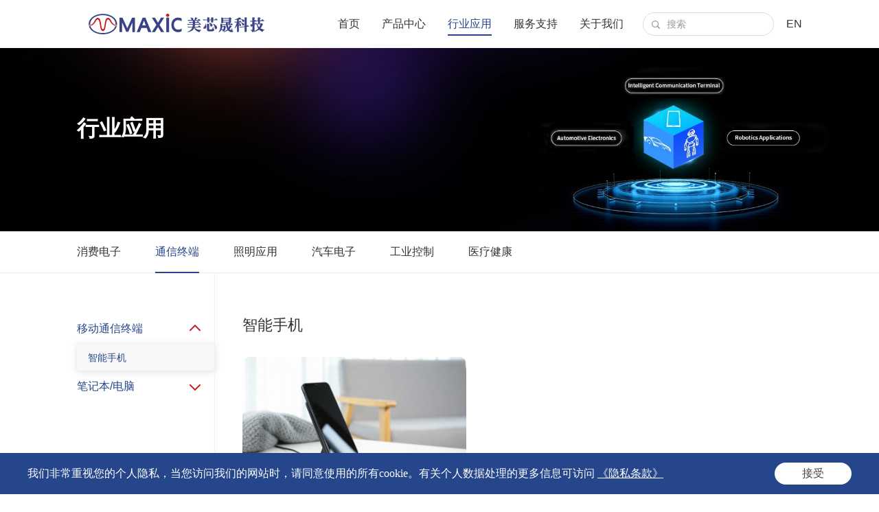

--- FILE ---
content_type: text/html; charset=utf-8
request_url: https://www.maxictech.com/application/communication-terminal/mobile-communication-terminal/smartphones
body_size: 10827
content:
<!DOCTYPE html>
<html lang="zh-CN">

<head>
    <meta charset="UTF-8">
<meta http-equiv="X-UA-Compatible" content="IE=edge" />
<meta name="author" content="上海雍熙信息技术有限公司提供技术支持,https://www.yongsy.com" />
<meta name="viewport" content="width=device-width, initial-scale=1.0, maximum-scale=1.0, user-scalable=no" />
<meta name="applicable-device" content="pc,mobile">
<meta name="format-detection" content="telephone=no, email=no" />
<meta name="renderer" content="webkit">
<meta name="description" content="智能手机" />
<meta name="keywords" content="智能手机" />
<title>智能手机-美芯晟科技(北京)股份有限公司</title>
<!-- public start -->
<link rel="icon" href="/favicon.png" type="image/x-icon" />
<link href="/Public/Cn/fonts/iconfont/iconfont.css" type="text/css" rel="stylesheet" />
<link href="/Public/Cn/css/bootstrap.min-v3.3.5.css" type="text/css" rel="stylesheet" />
<link href="/Public/Cn/css/slick.min.css" type="text/css" rel="stylesheet" />
<link href="/Public/Cn/css/animate.min.css" type="text/css" rel="stylesheet" />
<link href="/Public/Cn/css/jquery.mCustomScrollbar.min.css" type="text/css" rel="stylesheet">
<link href="/Public/Cn/css/base-v2.0.min.css" type="text/css" rel="stylesheet" />
<link href="/Public/Cn/css/main.css" type="text/css" rel="stylesheet" />
<link href="/Public/Cn/css/media.css" type="text/css" rel="stylesheet" />
<script src="/Public/Cn/js/jquery-3.6.0.min.js"></script>
<!-- public end -->    <style>
        .crumb_list_nub:nth-child(n){
            display: none;
        }
    </style>
</head>

<body>
    <div class="ys_page_wrap inside_page electron_page">
        <style>
    .honn_second3_list_link.is_empty{
        pointer-events: none;
    }
</style>

 <!-- 顶部导航 -->
 <header class="ys_header">
    <!-- pc顶部导航 -->
    <div class="ys_hd_pc">
        <div class="mod_head">
            <div class="ys_cont1400">
                                                    <div class="head_logo">
                        <a href="/">
                            <img src="/Public/Uploads/uploadfile/images/20230111/comlogo01.svg" alt="comlogo01.svg">
                        </a>
                    </div>                <div class="head_other">
                    <ul class="head_other_nav">
                        <li class="head_other_nav_nub ">
                                <div class="honn_first">
                                    <a href="/" target="_self">首页</a>
                                </div>
                                                            </li><li class="head_other_nav_nub ">
                                <div class="honn_first">
                                    <a href="/product/wireless-charging/receiving/receiving-end" target="_self">产品中心</a>
                                </div>
                                <div class="honn_second honn_second2">
                                            <div class="honn_second2_flex">
                                                <ul class="honn_second2_list">
                                                    <li class="honn_second2_list_link " data-num="0">
                                                            <a href="/product/sensor/photoelectric/proximity-detection" target="_self">智能感知传感 
                                                                <div class="hsll_icon ys_imgbox_cover">
                                                                        <img src="/Public/Cn/images/arrow1.svg" alt="">
                                                                        <img src="/Public/Cn/images/arrow1h.svg" alt="">
                                                                    </div>                                                            </a>
                                                        </li><li class="honn_second2_list_link " data-num="1">
                                                            <a href="/product/interface-chip/can-transceiver/can-transceiver-table" target="_self">接口芯片 
                                                                <div class="hsll_icon ys_imgbox_cover">
                                                                        <img src="/Public/Cn/images/arrow1.svg" alt="">
                                                                        <img src="/Public/Cn/images/arrow1h.svg" alt="">
                                                                    </div>                                                            </a>
                                                        </li><li class="honn_second2_list_link " data-num="2">
                                                            <a href="/product/wireless-charging/receiving/receiving-end" target="_self">无线充电 
                                                                <div class="hsll_icon ys_imgbox_cover">
                                                                        <img src="/Public/Cn/images/arrow1.svg" alt="">
                                                                        <img src="/Public/Cn/images/arrow1h.svg" alt="">
                                                                    </div>                                                            </a>
                                                        </li><li class="honn_second2_list_link " data-num="3">
                                                            <a href="/product/ac-dc/ssr/ssr-controller" target="_self">AC-DC 
                                                                <div class="hsll_icon ys_imgbox_cover">
                                                                        <img src="/Public/Cn/images/arrow1.svg" alt="">
                                                                        <img src="/Public/Cn/images/arrow1h.svg" alt="">
                                                                    </div>                                                            </a>
                                                        </li><li class="honn_second2_list_link " data-num="4">
                                                            <a href="/product/protocol/chip/protocol-chip" target="_self">协议芯片 
                                                                <div class="hsll_icon ys_imgbox_cover">
                                                                        <img src="/Public/Cn/images/arrow1.svg" alt="">
                                                                        <img src="/Public/Cn/images/arrow1h.svg" alt="">
                                                                    </div>                                                            </a>
                                                        </li><li class="honn_second2_list_link " data-num="5">
                                                            <a href="/product/qichedianzi/cansbc/cgjzm" target="_self">汽车电子 
                                                                <div class="hsll_icon ys_imgbox_cover">
                                                                        <img src="/Public/Cn/images/arrow1.svg" alt="">
                                                                        <img src="/Public/Cn/images/arrow1h.svg" alt="">
                                                                    </div>                                                            </a>
                                                        </li><li class="honn_second2_list_link " data-num="6">
                                                            <a href="/product/driver-chip/intelligent-led-driver/hpf-pwm" target="_self">恒流驱动 
                                                                <div class="hsll_icon ys_imgbox_cover">
                                                                        <img src="/Public/Cn/images/arrow1.svg" alt="">
                                                                        <img src="/Public/Cn/images/arrow1h.svg" alt="">
                                                                    </div>                                                            </a>
                                                        </li>                                                </ul>
                                                <div class="honn_second3">
                                                    <ul class="honn_second3_list" data-num="0">
                                                            <li class="honn_second3_list_link  ">
                                                                    <a href="/product/sensor/photoelectric/proximity-detection" target="_self">光学传感器</a>
                                                                </li><li class="honn_second3_list_link  is_empty">
                                                                    <a href="" target="_self">健康传感器</a>
                                                                </li>                                                        </ul><ul class="honn_second3_list" data-num="1">
                                                            <li class="honn_second3_list_link  is_empty">
                                                                    <a href="/product/interface-chip/can-transceiver/can-transceiver-table" target="_self">CAN收发器</a>
                                                                </li><li class="honn_second3_list_link  ">
                                                                    <a href="/product/interface-chip/can-sbc/can-sbc-table" target="_self">CAN SBC</a>
                                                                </li>                                                        </ul><ul class="honn_second3_list" data-num="2">
                                                            <li class="honn_second3_list_link  ">
                                                                    <a href="/product/wireless-charging/receiving/receiving-end" target="_self">接收端</a>
                                                                </li><li class="honn_second3_list_link  ">
                                                                    <a href="/product/wireless-charging/transmitting/transmitting-terminal" target="_self">发射端</a>
                                                                </li>                                                        </ul><ul class="honn_second3_list" data-num="3">
                                                            <li class="honn_second3_list_link  ">
                                                                    <a href="/product/ac-dc/ssr/ssr-controller" target="_self">SSR控制</a>
                                                                </li><li class="honn_second3_list_link  ">
                                                                    <a href="/product/ac-dc/sr/controller" target="_self">SR同步整流控制</a>
                                                                </li><li class="honn_second3_list_link  ">
                                                                    <a href="/product/ac-dc/high-pressure/auxiliary-power-supply" target="_self">高压非隔离恒压控制</a>
                                                                </li><li class="honn_second3_list_link  ">
                                                                    <a href="/product/ac-dc/pfc/pfc-control" target="_self">PFC控制</a>
                                                                </li><li class="honn_second3_list_link  is_empty">
                                                                    <a href="" target="_self">PSR控制</a>
                                                                </li>                                                        </ul><ul class="honn_second3_list" data-num="4">
                                                            <li class="honn_second3_list_link  ">
                                                                    <a href="/product/protocol/chip/protocol-chip" target="_self">协议芯片</a>
                                                                </li>                                                        </ul><ul class="honn_second3_list" data-num="5">
                                                            <li class="honn_second3_list_link  ">
                                                                    <a href="/product/qichedianzi/cansbc/cgjzm" target="_self">CAN SBC</a>
                                                                </li><li class="honn_second3_list_link  ">
                                                                    <a href="/product/qichedianzi/wuxianchongdianfasheduan/aaaz" target="_self">无线充电发射端</a>
                                                                </li><li class="honn_second3_list_link  ">
                                                                    <a href="/product/qichedianzi/qichezhaoming/aaa" target="_self">汽车照明</a>
                                                                </li>                                                        </ul><ul class="honn_second3_list" data-num="6">
                                                            <li class="honn_second3_list_link  ">
                                                                    <a href="/product/driver-chip/intelligent-led-driver/hpf-pwm" target="_self">智能LED驱动</a>
                                                                </li><li class="honn_second3_list_link  ">
                                                                    <a href="/product/driver-chip/linear-led-driver/triac-dimming" target="_self">线性LED驱动</a>
                                                                </li><li class="honn_second3_list_link  ">
                                                                    <a href="/product/driver-chip/universal-led-driver/hpf-isolation" target="_self">通用LED驱动</a>
                                                                </li><li class="honn_second3_list_link  ">
                                                                    <a href="/product/driver-chip/dc/dcdc" target="_self">DC-DC驱动</a>
                                                                </li>                                                        </ul>                                                </div>
                                            </div>
                                        </div>
                                                                </li><li class="head_other_nav_nub yxnav_active1">
                                <div class="honn_first">
                                    <a href="/application" target="_self">行业应用</a>
                                </div>
                                <div class="honn_second honn_second2">
                                            <div class="honn_second2_flex">
                                                <ul class="honn_second2_list">
                                                    <li class="honn_second2_list_link " data-num="0">
                                                            <a href="/application/consumer-electronics/intelligent-wearable-device/intelligent-watch" target="_self">消费电子 
                                                                <div class="hsll_icon ys_imgbox_cover">
                                                                        <img src="/Public/Cn/images/arrow1.svg" alt="">
                                                                        <img src="/Public/Cn/images/arrow1h.svg" alt="">
                                                                    </div>                                                            </a>
                                                        </li><li class="honn_second2_list_link yxnav_active2" data-num="1">
                                                            <a href="/application/communication-terminal/mobile-communication-terminal/smartphones" target="_self">通信终端 
                                                                <div class="hsll_icon ys_imgbox_cover">
                                                                        <img src="/Public/Cn/images/arrow1.svg" alt="">
                                                                        <img src="/Public/Cn/images/arrow1h.svg" alt="">
                                                                    </div>                                                            </a>
                                                        </li><li class="honn_second2_list_link " data-num="2">
                                                            <a href="/application/lighting-applications/intelligent-lighting/lighting" target="_self">照明应用 
                                                                <div class="hsll_icon ys_imgbox_cover">
                                                                        <img src="/Public/Cn/images/arrow1.svg" alt="">
                                                                        <img src="/Public/Cn/images/arrow1h.svg" alt="">
                                                                    </div>                                                            </a>
                                                        </li><li class="honn_second2_list_link " data-num="3">
                                                            <a href="/application/automotive-electronics/on-board-electronics/on-board" target="_self">汽车电子 
                                                                <div class="hsll_icon ys_imgbox_cover">
                                                                        <img src="/Public/Cn/images/arrow1.svg" alt="">
                                                                        <img src="/Public/Cn/images/arrow1h.svg" alt="">
                                                                    </div>                                                            </a>
                                                        </li><li class="honn_second2_list_link " data-num="4">
                                                            <a href="/application/industrial-control/electric-tool/drone" target="_self">工业控制 
                                                                <div class="hsll_icon ys_imgbox_cover">
                                                                        <img src="/Public/Cn/images/arrow1.svg" alt="">
                                                                        <img src="/Public/Cn/images/arrow1h.svg" alt="">
                                                                    </div>                                                            </a>
                                                        </li><li class="honn_second2_list_link " data-num="5">
                                                            <a href="/application/medical-health/family-health-care/household-medical-devices" target="_self">医疗健康 
                                                                <div class="hsll_icon ys_imgbox_cover">
                                                                        <img src="/Public/Cn/images/arrow1.svg" alt="">
                                                                        <img src="/Public/Cn/images/arrow1h.svg" alt="">
                                                                    </div>                                                            </a>
                                                        </li>                                                </ul>
                                                <div class="honn_second3">
                                                    <ul class="honn_second3_list" data-num="0">
                                                            <li class="honn_second3_list_link  ">
                                                                    <a href="/application/consumer-electronics/intelligent-wearable-device/intelligent-watch" target="_self">智能穿戴设备</a>
                                                                </li><li class="honn_second3_list_link  ">
                                                                    <a href="/application/consumer-electronics/smart-home-appliances/stb" target="_self">智能家电</a>
                                                                </li><li class="honn_second3_list_link  ">
                                                                    <a href="/application/consumer-electronics/smart-accessories/digital-accessories" target="_self">智能配件</a>
                                                                </li><li class="honn_second3_list_link  ">
                                                                    <a href="/application/consumer-electronics/wireless/wireless-charger" target="_self">无线充电器</a>
                                                                </li><li class="honn_second3_list_link  ">
                                                                    <a href="/application/consumer-electronics/adapter/2" target="_self">适配器</a>
                                                                </li><li class="honn_second3_list_link  ">
                                                                    <a href="/application/consumer-electronics/charger/ordinary-charger" target="_self">充电器</a>
                                                                </li>                                                        </ul><ul class="honn_second3_list" data-num="1">
                                                            <li class="honn_second3_list_link yxnav_active3 ">
                                                                    <a href="/application/communication-terminal/mobile-communication-terminal/smartphones" target="_self">移动通信终端</a>
                                                                </li><li class="honn_second3_list_link  ">
                                                                    <a href="/application/communication-terminal/computer/tablet" target="_self">笔记本/电脑</a>
                                                                </li>                                                        </ul><ul class="honn_second3_list" data-num="2">
                                                            <li class="honn_second3_list_link  ">
                                                                    <a href="/application/lighting-applications/intelligent-lighting/lighting" target="_self">智能照明</a>
                                                                </li><li class="honn_second3_list_link  ">
                                                                    <a href="/application/lighting-applications/industrial-and-commercial-lighting/industrial-and-commercial" target="_self">工/商业照明</a>
                                                                </li>                                                        </ul><ul class="honn_second3_list" data-num="3">
                                                            <li class="honn_second3_list_link  ">
                                                                    <a href="/application/automotive-electronics/on-board-electronics/on-board" target="_self">车载电子装置</a>
                                                                </li><li class="honn_second3_list_link  ">
                                                                    <a href="/application/automotive-electronics/system-control-device/motor-driven" target="_self">系统控制装置</a>
                                                                </li><li class="honn_second3_list_link  ">
                                                                    <a href="/application/automotive-electronics/automobile-lighting/dc-dc" target="_self">汽车照明</a>
                                                                </li>                                                        </ul><ul class="honn_second3_list" data-num="4">
                                                            <li class="honn_second3_list_link  ">
                                                                    <a href="/application/industrial-control/electric-tool/drone" target="_self">智能工具</a>
                                                                </li><li class="honn_second3_list_link  ">
                                                                    <a href="/application/industrial-control/mobile-charging-device/power-bank" target="_self">移动充电设备</a>
                                                                </li>                                                        </ul><ul class="honn_second3_list" data-num="5">
                                                            <li class="honn_second3_list_link  ">
                                                                    <a href="/application/medical-health/family-health-care/household-medical-devices" target="_self">家庭保健与健康</a>
                                                                </li>                                                        </ul>                                                </div>
                                            </div>
                                        </div>
                                                                </li><li class="head_other_nav_nub ">
                                <div class="honn_first">
                                    <a href="/service/quality" target="_self">服务支持</a>
                                </div>
                                                                        <div class="honn_second honn_second1">
                                            <ul class="honn_second_list">
                                                <li class="honn_second_list_link ">
                                                        <a href="/service/quality" target="_self">质量与可靠性</a>
                                                    </li><li class="honn_second_list_link ">
                                                        <a href="/service/sample-application" target="_self">样片申请</a>
                                                    </li>                                            </ul>
                                        </div>                            </li><li class="head_other_nav_nub ">
                                <div class="honn_first">
                                    <a href="/about/profile" target="_self">关于我们</a>
                                </div>
                                                                        <div class="honn_second honn_second1">
                                            <ul class="honn_second_list">
                                                <li class="honn_second_list_link ">
                                                        <a href="/about/profile" target="_self">走进美芯晟</a>
                                                    </li><li class="honn_second_list_link ">
                                                        <a href="/about/investor" target="_self">投资者关系</a>
                                                    </li><li class="honn_second_list_link ">
                                                        <a href="/about/news" target="_self">新闻动态</a>
                                                    </li><li class="honn_second_list_link ">
                                                        <a href="/about/careers" target="_self">加入美芯晟</a>
                                                    </li><li class="honn_second_list_link ">
                                                        <a href="/about/contact" target="_self">联系我们</a>
                                                    </li>                                            </ul>
                                        </div>                            </li>                    </ul>
                    <div class="head_other_search">
                        <div class="head_other_search_btn">
                            <div class="hodb_icon" style="cursor: pointer;" onclick="on_search()">
                                <img src="/Public/Cn/images/com_icon1_h.svg" alt="">
                            </div>
                        </div>
                        <div class="head_other_search_input">
                            <input type="text" placeholder="搜索" autocomplete="false" id="keywords">
                        </div>
                        <div class="head_other_search_close">
                            <span class="iconfont">&#xe747;</span>
                        </div>
                    </div>
                    <div class="head_other_language">
                        <a href="/en">EN</a>
                    </div>
                </div>  
            </div>
        </div>
    </div>
    <!-- ph顶部导航 -->
    <div class="ys_hd_ph">
        <!-- 导航start -->
        <nav class="ys_ph_navbar ys_ph_navbar1">
            <!-- 导航条 -->
            <div class="ys_phnav_header">
                <!-- logo -->
                <div class="ys_phnav_logo">
                    <a href="/">
                        <img src="/Public/Uploads/uploadfile/images/20230111/comlogo01.svg" alt="comlogo01.svg">
                    </a>
                </div>
                <!-- 右侧 -->
                <div class="ys_phnav_r clearfix">
                    <!-- 语言 -->
                    <div class="ys_phnav_language fl">
                        <a href="/en">EN</a>
                    </div>
                    <!-- 菜单按钮 -->
                    <div class="ys_phnav_menubox fl">
                        <div class="ys_phnav_menubtn">
                            <span></span>
                        </div>
                    </div>
                </div>
            </div>
            <!-- 下拉菜单 -->
            <div class="ys_phnav_menu">
                <!-- 导航 -->
                <div class="ys_phmenu_scroll">
                    <ul class="ys_ph_nav">
                        <li class="                                 ">
                                <div class="ys_phnav_lisbox">
                                    <a href="/" target="_self">首页</a>
                                    <div class="ys_phnav_icon"></div>
                                </div>
                                                            </li><li class="                                ys_phnav_haschild ">
                                <div class="ys_phnav_lisbox">
                                    <a href="/product/wireless-charging/receiving/receiving-end" target="_self">产品中心</a>
                                    <div class="ys_phnav_icon"></div>
                                </div>
                                <!-- 二级 -->
                                    <ul>
                                        <li class="                                                ys_phnav_haschild ">
                                                <div class="ys_phnav_lisbox">
                                                    <a href="/product/sensor/photoelectric/proximity-detection" target="_self">智能感知传感</a>
                                                    <div class="ys_phnav_icon"></div>
                                                </div>
                                                <!-- 三级 -->
                                                    <ul>
                                                        <li class="">
                                                                <div class="ys_phnav_lisbox">
                                                                    <a href="/product/sensor/photoelectric/proximity-detection" target="_self">光学传感器</a>
                                                                    <div class="ys_phnav_icon"></div>
                                                                </div>
                                                            </li><li class="">
                                                                <div class="ys_phnav_lisbox">
                                                                    <a href="" target="_self">健康传感器</a>
                                                                    <div class="ys_phnav_icon"></div>
                                                                </div>
                                                            </li>                                                    </ul>                                            </li><li class="                                                ys_phnav_haschild ">
                                                <div class="ys_phnav_lisbox">
                                                    <a href="/product/interface-chip/can-transceiver/can-transceiver-table" target="_self">接口芯片</a>
                                                    <div class="ys_phnav_icon"></div>
                                                </div>
                                                <!-- 三级 -->
                                                    <ul>
                                                        <li class="">
                                                                <div class="ys_phnav_lisbox">
                                                                    <a href="/product/interface-chip/can-transceiver/can-transceiver-table" target="_self">CAN收发器</a>
                                                                    <div class="ys_phnav_icon"></div>
                                                                </div>
                                                            </li><li class="">
                                                                <div class="ys_phnav_lisbox">
                                                                    <a href="/product/interface-chip/can-sbc/can-sbc-table" target="_self">CAN SBC</a>
                                                                    <div class="ys_phnav_icon"></div>
                                                                </div>
                                                            </li>                                                    </ul>                                            </li><li class="                                                ys_phnav_haschild ">
                                                <div class="ys_phnav_lisbox">
                                                    <a href="/product/wireless-charging/receiving/receiving-end" target="_self">无线充电</a>
                                                    <div class="ys_phnav_icon"></div>
                                                </div>
                                                <!-- 三级 -->
                                                    <ul>
                                                        <li class="">
                                                                <div class="ys_phnav_lisbox">
                                                                    <a href="/product/wireless-charging/receiving/receiving-end" target="_self">接收端</a>
                                                                    <div class="ys_phnav_icon"></div>
                                                                </div>
                                                            </li><li class="">
                                                                <div class="ys_phnav_lisbox">
                                                                    <a href="/product/wireless-charging/transmitting/transmitting-terminal" target="_self">发射端</a>
                                                                    <div class="ys_phnav_icon"></div>
                                                                </div>
                                                            </li>                                                    </ul>                                            </li><li class="                                                ys_phnav_haschild ">
                                                <div class="ys_phnav_lisbox">
                                                    <a href="/product/ac-dc/ssr/ssr-controller" target="_self">AC-DC</a>
                                                    <div class="ys_phnav_icon"></div>
                                                </div>
                                                <!-- 三级 -->
                                                    <ul>
                                                        <li class="">
                                                                <div class="ys_phnav_lisbox">
                                                                    <a href="/product/ac-dc/ssr/ssr-controller" target="_self">SSR控制</a>
                                                                    <div class="ys_phnav_icon"></div>
                                                                </div>
                                                            </li><li class="">
                                                                <div class="ys_phnav_lisbox">
                                                                    <a href="/product/ac-dc/sr/controller" target="_self">SR同步整流控制</a>
                                                                    <div class="ys_phnav_icon"></div>
                                                                </div>
                                                            </li><li class="">
                                                                <div class="ys_phnav_lisbox">
                                                                    <a href="/product/ac-dc/high-pressure/auxiliary-power-supply" target="_self">高压非隔离恒压控制</a>
                                                                    <div class="ys_phnav_icon"></div>
                                                                </div>
                                                            </li><li class="">
                                                                <div class="ys_phnav_lisbox">
                                                                    <a href="/product/ac-dc/pfc/pfc-control" target="_self">PFC控制</a>
                                                                    <div class="ys_phnav_icon"></div>
                                                                </div>
                                                            </li><li class="">
                                                                <div class="ys_phnav_lisbox">
                                                                    <a href="" target="_self">PSR控制</a>
                                                                    <div class="ys_phnav_icon"></div>
                                                                </div>
                                                            </li>                                                    </ul>                                            </li><li class="                                                ys_phnav_haschild ">
                                                <div class="ys_phnav_lisbox">
                                                    <a href="/product/protocol/chip/protocol-chip" target="_self">协议芯片</a>
                                                    <div class="ys_phnav_icon"></div>
                                                </div>
                                                <!-- 三级 -->
                                                    <ul>
                                                        <li class="">
                                                                <div class="ys_phnav_lisbox">
                                                                    <a href="/product/protocol/chip/protocol-chip" target="_self">协议芯片</a>
                                                                    <div class="ys_phnav_icon"></div>
                                                                </div>
                                                            </li>                                                    </ul>                                            </li><li class="                                                ys_phnav_haschild ">
                                                <div class="ys_phnav_lisbox">
                                                    <a href="/product/qichedianzi/cansbc/cgjzm" target="_self">汽车电子</a>
                                                    <div class="ys_phnav_icon"></div>
                                                </div>
                                                <!-- 三级 -->
                                                    <ul>
                                                        <li class="">
                                                                <div class="ys_phnav_lisbox">
                                                                    <a href="/product/qichedianzi/cansbc/cgjzm" target="_self">CAN SBC</a>
                                                                    <div class="ys_phnav_icon"></div>
                                                                </div>
                                                            </li><li class="">
                                                                <div class="ys_phnav_lisbox">
                                                                    <a href="/product/qichedianzi/wuxianchongdianfasheduan/aaaz" target="_self">无线充电发射端</a>
                                                                    <div class="ys_phnav_icon"></div>
                                                                </div>
                                                            </li><li class="">
                                                                <div class="ys_phnav_lisbox">
                                                                    <a href="/product/qichedianzi/qichezhaoming/aaa" target="_self">汽车照明</a>
                                                                    <div class="ys_phnav_icon"></div>
                                                                </div>
                                                            </li>                                                    </ul>                                            </li><li class="                                                ys_phnav_haschild ">
                                                <div class="ys_phnav_lisbox">
                                                    <a href="/product/driver-chip/intelligent-led-driver/hpf-pwm" target="_self">恒流驱动</a>
                                                    <div class="ys_phnav_icon"></div>
                                                </div>
                                                <!-- 三级 -->
                                                    <ul>
                                                        <li class="">
                                                                <div class="ys_phnav_lisbox">
                                                                    <a href="/product/driver-chip/intelligent-led-driver/hpf-pwm" target="_self">智能LED驱动</a>
                                                                    <div class="ys_phnav_icon"></div>
                                                                </div>
                                                            </li><li class="">
                                                                <div class="ys_phnav_lisbox">
                                                                    <a href="/product/driver-chip/linear-led-driver/triac-dimming" target="_self">线性LED驱动</a>
                                                                    <div class="ys_phnav_icon"></div>
                                                                </div>
                                                            </li><li class="">
                                                                <div class="ys_phnav_lisbox">
                                                                    <a href="/product/driver-chip/universal-led-driver/hpf-isolation" target="_self">通用LED驱动</a>
                                                                    <div class="ys_phnav_icon"></div>
                                                                </div>
                                                            </li><li class="">
                                                                <div class="ys_phnav_lisbox">
                                                                    <a href="/product/driver-chip/dc/dcdc" target="_self">DC-DC驱动</a>
                                                                    <div class="ys_phnav_icon"></div>
                                                                </div>
                                                            </li>                                                    </ul>                                            </li>                                    </ul>                            </li><li class="yxnav_active1                                ys_phnav_haschild ">
                                <div class="ys_phnav_lisbox">
                                    <a href="/application" target="_self">行业应用</a>
                                    <div class="ys_phnav_icon"></div>
                                </div>
                                <!-- 二级 -->
                                    <ul>
                                        <li class="                                                ys_phnav_haschild ">
                                                <div class="ys_phnav_lisbox">
                                                    <a href="/application/consumer-electronics/intelligent-wearable-device/intelligent-watch" target="_self">消费电子</a>
                                                    <div class="ys_phnav_icon"></div>
                                                </div>
                                                <!-- 三级 -->
                                                    <ul>
                                                        <li class="">
                                                                <div class="ys_phnav_lisbox">
                                                                    <a href="/application/consumer-electronics/intelligent-wearable-device/intelligent-watch" target="_self">智能穿戴设备</a>
                                                                    <div class="ys_phnav_icon"></div>
                                                                </div>
                                                            </li><li class="">
                                                                <div class="ys_phnav_lisbox">
                                                                    <a href="/application/consumer-electronics/smart-home-appliances/stb" target="_self">智能家电</a>
                                                                    <div class="ys_phnav_icon"></div>
                                                                </div>
                                                            </li><li class="">
                                                                <div class="ys_phnav_lisbox">
                                                                    <a href="/application/consumer-electronics/smart-accessories/digital-accessories" target="_self">智能配件</a>
                                                                    <div class="ys_phnav_icon"></div>
                                                                </div>
                                                            </li><li class="">
                                                                <div class="ys_phnav_lisbox">
                                                                    <a href="/application/consumer-electronics/wireless/wireless-charger" target="_self">无线充电器</a>
                                                                    <div class="ys_phnav_icon"></div>
                                                                </div>
                                                            </li><li class="">
                                                                <div class="ys_phnav_lisbox">
                                                                    <a href="/application/consumer-electronics/adapter/2" target="_self">适配器</a>
                                                                    <div class="ys_phnav_icon"></div>
                                                                </div>
                                                            </li><li class="">
                                                                <div class="ys_phnav_lisbox">
                                                                    <a href="/application/consumer-electronics/charger/ordinary-charger" target="_self">充电器</a>
                                                                    <div class="ys_phnav_icon"></div>
                                                                </div>
                                                            </li>                                                    </ul>                                            </li><li class="yxnav_active2                                                ys_phnav_haschild ">
                                                <div class="ys_phnav_lisbox">
                                                    <a href="/application/communication-terminal/mobile-communication-terminal/smartphones" target="_self">通信终端</a>
                                                    <div class="ys_phnav_icon"></div>
                                                </div>
                                                <!-- 三级 -->
                                                    <ul>
                                                        <li class="yxnav_active3">
                                                                <div class="ys_phnav_lisbox">
                                                                    <a href="/application/communication-terminal/mobile-communication-terminal/smartphones" target="_self">移动通信终端</a>
                                                                    <div class="ys_phnav_icon"></div>
                                                                </div>
                                                            </li><li class="">
                                                                <div class="ys_phnav_lisbox">
                                                                    <a href="/application/communication-terminal/computer/tablet" target="_self">笔记本/电脑</a>
                                                                    <div class="ys_phnav_icon"></div>
                                                                </div>
                                                            </li>                                                    </ul>                                            </li><li class="                                                ys_phnav_haschild ">
                                                <div class="ys_phnav_lisbox">
                                                    <a href="/application/lighting-applications/intelligent-lighting/lighting" target="_self">照明应用</a>
                                                    <div class="ys_phnav_icon"></div>
                                                </div>
                                                <!-- 三级 -->
                                                    <ul>
                                                        <li class="">
                                                                <div class="ys_phnav_lisbox">
                                                                    <a href="/application/lighting-applications/intelligent-lighting/lighting" target="_self">智能照明</a>
                                                                    <div class="ys_phnav_icon"></div>
                                                                </div>
                                                            </li><li class="">
                                                                <div class="ys_phnav_lisbox">
                                                                    <a href="/application/lighting-applications/industrial-and-commercial-lighting/industrial-and-commercial" target="_self">工/商业照明</a>
                                                                    <div class="ys_phnav_icon"></div>
                                                                </div>
                                                            </li>                                                    </ul>                                            </li><li class="                                                ys_phnav_haschild ">
                                                <div class="ys_phnav_lisbox">
                                                    <a href="/application/automotive-electronics/on-board-electronics/on-board" target="_self">汽车电子</a>
                                                    <div class="ys_phnav_icon"></div>
                                                </div>
                                                <!-- 三级 -->
                                                    <ul>
                                                        <li class="">
                                                                <div class="ys_phnav_lisbox">
                                                                    <a href="/application/automotive-electronics/on-board-electronics/on-board" target="_self">车载电子装置</a>
                                                                    <div class="ys_phnav_icon"></div>
                                                                </div>
                                                            </li><li class="">
                                                                <div class="ys_phnav_lisbox">
                                                                    <a href="/application/automotive-electronics/system-control-device/motor-driven" target="_self">系统控制装置</a>
                                                                    <div class="ys_phnav_icon"></div>
                                                                </div>
                                                            </li><li class="">
                                                                <div class="ys_phnav_lisbox">
                                                                    <a href="/application/automotive-electronics/automobile-lighting/dc-dc" target="_self">汽车照明</a>
                                                                    <div class="ys_phnav_icon"></div>
                                                                </div>
                                                            </li>                                                    </ul>                                            </li><li class="                                                ys_phnav_haschild ">
                                                <div class="ys_phnav_lisbox">
                                                    <a href="/application/industrial-control/electric-tool/drone" target="_self">工业控制</a>
                                                    <div class="ys_phnav_icon"></div>
                                                </div>
                                                <!-- 三级 -->
                                                    <ul>
                                                        <li class="">
                                                                <div class="ys_phnav_lisbox">
                                                                    <a href="/application/industrial-control/electric-tool/drone" target="_self">智能工具</a>
                                                                    <div class="ys_phnav_icon"></div>
                                                                </div>
                                                            </li><li class="">
                                                                <div class="ys_phnav_lisbox">
                                                                    <a href="/application/industrial-control/mobile-charging-device/power-bank" target="_self">移动充电设备</a>
                                                                    <div class="ys_phnav_icon"></div>
                                                                </div>
                                                            </li>                                                    </ul>                                            </li><li class="                                                ys_phnav_haschild ">
                                                <div class="ys_phnav_lisbox">
                                                    <a href="/application/medical-health/family-health-care/household-medical-devices" target="_self">医疗健康</a>
                                                    <div class="ys_phnav_icon"></div>
                                                </div>
                                                <!-- 三级 -->
                                                    <ul>
                                                        <li class="">
                                                                <div class="ys_phnav_lisbox">
                                                                    <a href="/application/medical-health/family-health-care/household-medical-devices" target="_self">家庭保健与健康</a>
                                                                    <div class="ys_phnav_icon"></div>
                                                                </div>
                                                            </li>                                                    </ul>                                            </li>                                    </ul>                            </li><li class="                                ys_phnav_haschild ">
                                <div class="ys_phnav_lisbox">
                                    <a href="/service/quality" target="_self">服务支持</a>
                                    <div class="ys_phnav_icon"></div>
                                </div>
                                <!-- 二级 -->
                                    <ul>
                                        <li class="                                                 ">
                                                <div class="ys_phnav_lisbox">
                                                    <a href="/service/quality" target="_self">质量与可靠性</a>
                                                    <div class="ys_phnav_icon"></div>
                                                </div>
                                                                                            </li><li class="                                                 ">
                                                <div class="ys_phnav_lisbox">
                                                    <a href="/service/sample-application" target="_self">样片申请</a>
                                                    <div class="ys_phnav_icon"></div>
                                                </div>
                                                                                            </li>                                    </ul>                            </li><li class="                                ys_phnav_haschild ">
                                <div class="ys_phnav_lisbox">
                                    <a href="/about/profile" target="_self">关于我们</a>
                                    <div class="ys_phnav_icon"></div>
                                </div>
                                <!-- 二级 -->
                                    <ul>
                                        <li class="                                                 ">
                                                <div class="ys_phnav_lisbox">
                                                    <a href="/about/profile" target="_self">走进美芯晟</a>
                                                    <div class="ys_phnav_icon"></div>
                                                </div>
                                                                                            </li><li class="                                                 ">
                                                <div class="ys_phnav_lisbox">
                                                    <a href="/about/investor" target="_self">投资者关系</a>
                                                    <div class="ys_phnav_icon"></div>
                                                </div>
                                                                                            </li><li class="                                                 ">
                                                <div class="ys_phnav_lisbox">
                                                    <a href="/about/news" target="_self">新闻动态</a>
                                                    <div class="ys_phnav_icon"></div>
                                                </div>
                                                                                            </li><li class="                                                 ">
                                                <div class="ys_phnav_lisbox">
                                                    <a href="/about/careers" target="_self">加入美芯晟</a>
                                                    <div class="ys_phnav_icon"></div>
                                                </div>
                                                                                            </li><li class="                                                 ">
                                                <div class="ys_phnav_lisbox">
                                                    <a href="/about/contact" target="_self">联系我们</a>
                                                    <div class="ys_phnav_icon"></div>
                                                </div>
                                                                                            </li>                                    </ul>                            </li>                    </ul>
                </div>
                <!-- 搜索 -->
                <div class="ys_ph_search">
                    <div class="ys_phs_form">
                        <input type="text" id="phkeywords" placeholder="请输入关键词">
                        <i class="iconfont icon-search" onclick="phsearch()"></i>
                    </div>
                </div>
            </div>
        </nav>
        <!-- 导航end -->
    </div>
</header>        <!-- 主体内容 -->
        <main class="ys_main">
            <!-- page start -->
 <div class="inside_ban">
    <div class="inside_ban_pic">
        <img src="/Public/Uploads/uploadfile/images/20250425/yingyong1.jpg" alt="yingyong1.jpg" class="ys_ban_pc">
        <img src="/Public/Uploads/uploadfile/images/20230220/C1xingyeyingyonghuizongye2.jpg" alt="C1xingyeyingyonghuizongye2.jpg" class="ys_ban_ph">
    </div>
    <div class="inside_ban_text ys_cont1400">
        <h1 class="std_titleh1 wow ys_fadeup1">行业应用</h1>
    </div>
    <div class="crumb">
        <div class="ys_cont1400">
            <ul class="crumb_list">
    <li class="crumb_list_nub">
        <a href="/">
            <img src="/Public/Cn/images/b1_home1.svg" alt="">
        </a>
    </li>
    <li class="crumb_list_nub">
            <a href="/application" target="">行业应用</a>
        </li><li class="crumb_list_nub">
            <a href="/application/communication-terminal/mobile-communication-terminal/smartphones" target="">通信终端</a>
        </li><li class="crumb_list_nub">
            <a href="/application/communication-terminal/mobile-communication-terminal/smartphones" target="">移动通信终端</a>
        </li><li class="crumb_list_nub">
            <a href="/application/communication-terminal/mobile-communication-terminal/smartphones" target="">智能手机</a>
        </li></ul>        </div>
    </div>
</div>            <div class="chip_outbox" data-page="0">
                <div class="chip_type" data-margin-top="80">
                    <div class="ys_cont1400">
                        <ul class="chip_type_list">
                            <li class="chip_type_list_nub " data-num="0">
                                    <a href="/application/consumer-electronics/intelligent-wearable-device/intelligent-watch" target="_self" class="ctln_link">消费电子</a>
                                </li><li class="chip_type_list_nub on" data-num="1">
                                    <a href="/application/communication-terminal/mobile-communication-terminal/smartphones" target="_self" class="ctln_link">通信终端</a>
                                </li><li class="chip_type_list_nub " data-num="2">
                                    <a href="/application/lighting-applications/intelligent-lighting/lighting" target="_self" class="ctln_link">照明应用</a>
                                </li><li class="chip_type_list_nub " data-num="3">
                                    <a href="/application/automotive-electronics/on-board-electronics/on-board" target="_self" class="ctln_link">汽车电子</a>
                                </li><li class="chip_type_list_nub " data-num="4">
                                    <a href="/application/industrial-control/electric-tool/drone" target="_self" class="ctln_link">工业控制</a>
                                </li><li class="chip_type_list_nub " data-num="5">
                                    <a href="/application/medical-health/family-health-care/household-medical-devices" target="_self" class="ctln_link">医疗健康</a>
                                </li>                        </ul>
                    </div>
                </div>
            </div>
            <div class="electron_main">
                <div class="ys_cont1400">
                    <div class="chip_inof_btn wow ys_fadeup1">
                        <div class="std_btn3">
                            <div class="std_btn3_link">
                                <div class="std_btn1_link_font">菜单</div>
                            </div>
                        </div>
                    </div>
                </div>
                <div class="ys_cont1400">
                    <div class="electron_select">
                        <ul class="chip_inof_select_list">
                            <li class="cisl_nub wow ys_fadeup2 on">
                                    <div class="cisl_nub_top">
                                        <div class="std_titleh5">移动通信终端</div>
                                        <div class="cisl_nub_top_icon">
                                                <img src="/Public/Cn/images/b1_icon1.svg" alt="">
                                            </div>                                    </div>
                                    <ul class="cisl_nub_xia">
                                            <li class="cisl_nub_xia_text on">
                                                    <a href="/application/communication-terminal/mobile-communication-terminal/smartphones/?tp=0" target="_self" style="color: inherit;font-size: inherit;line-height: inherit;display: block;">智能手机</a>
                                                </li>                                        </ul>                                </li><li class="cisl_nub wow ys_fadeup2 ">
                                    <div class="cisl_nub_top">
                                        <div class="std_titleh5">笔记本/电脑</div>
                                        <div class="cisl_nub_top_icon">
                                                <img src="/Public/Cn/images/b1_icon1.svg" alt="">
                                            </div>                                    </div>
                                    <ul class="cisl_nub_xia">
                                            <li class="cisl_nub_xia_text ">
                                                    <a href="/application/communication-terminal/computer/tablet/?tp=0" target="_self" style="color: inherit;font-size: inherit;line-height: inherit;display: block;">平板电脑</a>
                                                </li><li class="cisl_nub_xia_text ">
                                                    <a href="/application/communication-terminal/computer/laptop/?tp=0" target="_self" style="color: inherit;font-size: inherit;line-height: inherit;display: block;">笔记本电脑</a>
                                                </li><li class="cisl_nub_xia_text ">
                                                    <a href="/application/communication-terminal/computer/desktop-computers/?tp=0" target="_self" style="color: inherit;font-size: inherit;line-height: inherit;display: block;">台式电脑</a>
                                                </li>                                        </ul>                                </li>                        </ul>
                    </div>
                    <div class="electron_cry">
                        <div class="electron_cry_product">
                            <h2 class="std_titleh3 wow ys_fadeup1">智能手机</h2>
                            <div class="electron_cry_product_img wow ys_fadeup2">
                                <img src="/Public/Uploads/uploadfile/images/20221226/zhinengshouji.jpg" alt="zhinengshouji.jpg">
                            </div>
                        </div>
                        <div class="electron_cry_table std_margin2">
                            <div class="electron_cry_top wow ys_fadeup1">
                                <ul class="electron_cry_btn">
                                    <li class="electron_cry_btn_nub on">
                                            <div class="ecbn_click">
                                                接收端                                            </div>
                                        </li><li class="electron_cry_btn_nub ">
                                            <div class="ecbn_click">
                                                发射端                                            </div>
                                        </li><li class="electron_cry_btn_nub ">
                                            <div class="ecbn_click">
                                                环境光传感器                                            </div>
                                        </li><li class="electron_cry_btn_nub ">
                                            <div class="ecbn_click">
                                                环境光与接近检测传感器                                            </div>
                                        </li>                                </ul>
                            </div>
                            <ul class="electron_cry_table_list wow ys_fadeup2">
                                <li class="ectl_nub">
                                        <table class="mod_table mod_table_electron">
                                            <thead>
                                                <tr>
                                                    <th>型号</th>
                                                    <th>功能描述</th><th>输出电压范围</th><th>输出功率</th><th>反向充电</th><th>封装</th>                                                </tr>
                                            </thead>
                                            <tbody>
                                                <tr style="cursor: pointer;" onclick="goto('/product/wireless-charging/receiving/receiving-end/332');">
                                                        <td class="chip_itc_td1"><span>MT5706</span><a href="/product/wireless-charging/receiving/receiving-end/332"></a></td>
                                                        <td>RTX</td><td>3.5~12V</td><td>15W</td><td>5W</td><td>WLCSP</td>                                                    </tr><tr style="cursor: pointer;" onclick="goto('/product/wireless-charging/receiving/receiving-end/80');">
                                                        <td class="chip_itc_td1"><span>MT5725</span><a href="/product/wireless-charging/receiving/receiving-end/80"></a></td>
                                                        <td>RTX</td><td>3.5~20V</td><td>30W</td><td>10W</td><td>WLCSP</td>                                                    </tr><tr style="cursor: pointer;" onclick="goto('/product/wireless-charging/receiving/receiving-end/81');">
                                                        <td class="chip_itc_td1"><span>MT5727H</span><a href="/product/wireless-charging/receiving/receiving-end/81"></a></td>
                                                        <td>RTX</td><td>3.5~20V</td><td>30W</td><td>10W</td><td>WLCSP</td>                                                    </tr><tr style="cursor: pointer;" onclick="goto('/product/wireless-charging/receiving/receiving-end/82');">
                                                        <td class="chip_itc_td1"><span>MT5728</span><a href="/product/wireless-charging/receiving/receiving-end/82"></a></td>
                                                        <td>RTX</td><td>3.5~20V</td><td>30W</td><td>10W</td><td>WLCSP</td>                                                    </tr><tr style="cursor: pointer;" onclick="goto('/product/wireless-charging/receiving/receiving-end/83');">
                                                        <td class="chip_itc_td1"><span>MT5735</span><a href="/product/wireless-charging/receiving/receiving-end/83"></a></td>
                                                        <td>RTX</td><td>3.5~20V</td><td>50W</td><td>10W</td><td>WLCSP</td>                                                    </tr><tr style="cursor: pointer;" onclick="goto('/product/wireless-charging/receiving/receiving-end/334');">
                                                        <td class="chip_itc_td1"><span>MT5786</span><a href="/product/wireless-charging/receiving/receiving-end/334"></a></td>
                                                        <td>RTX</td><td>3.5~20V</td><td>80W</td><td>10W</td><td>WLCSP</td>                                                    </tr><tr style="cursor: pointer;" onclick="goto('/product/wireless-charging/receiving/receiving-end/84');">
                                                        <td class="chip_itc_td1"><span>MT5785</span><a href="/product/wireless-charging/receiving/receiving-end/84"></a></td>
                                                        <td>RTX</td><td>3.5~20V</td><td>100W</td><td>18W</td><td>WLCSP</td>                                                    </tr>                                            </tbody>
                                        </table>
                                    </li><li class="ectl_nub">
                                        <table class="mod_table mod_table_electron">
                                            <thead>
                                                <tr>
                                                    <th>型号</th>
                                                    <th>功能描述</th><th>输入电压范围</th><th>输出功率</th><th>封装</th>                                                </tr>
                                            </thead>
                                            <tbody>
                                                <tr style="cursor: pointer;" onclick="goto('/product/wireless-charging/transmitting/transmitting-terminal/335');">
                                                        <td class="chip_itc_td1"><span>MT5805</span><a href="/product/wireless-charging/transmitting/transmitting-terminal/335"></a></td>
                                                        <td>TX</td><td>3.5~20V</td><td>15W</td><td>FCQFN（3×4）</td>                                                    </tr><tr style="cursor: pointer;" onclick="goto('/product/wireless-charging/transmitting/transmitting-terminal/86');">
                                                        <td class="chip_itc_td1"><span>MT5811</span><a href="/product/wireless-charging/transmitting/transmitting-terminal/86"></a></td>
                                                        <td>TX</td><td>3.5~16V</td><td>15W</td><td>QFN48（6×6）</td>                                                    </tr><tr style="cursor: pointer;" onclick="goto('/product/wireless-charging/transmitting/transmitting-terminal/87');">
                                                        <td class="chip_itc_td1"><span>MT5815</span><a href="/product/wireless-charging/transmitting/transmitting-terminal/87"></a></td>
                                                        <td>TX，集成USB-PD</td><td>3.5~21V</td><td>50W</td><td>QFN48（6×6）</td>                                                    </tr>                                            </tbody>
                                        </table>
                                    </li><li class="ectl_nub">
                                        <table class="mod_table mod_table_electron">
                                            <thead>
                                                <tr>
                                                    <th>型号</th>
                                                    <th>功能描述</th><th>工作电压</th><th>ALS位数</th><th>灵敏度</th><th>最大光强</th><th>封装类型</th>                                                </tr>
                                            </thead>
                                            <tbody>
                                                <tr style="cursor: pointer;" onclick="goto('javascript:void(0)');">
                                                        <td class="chip_itc_td1"><span>MT3200</span><a href="javascript:void(0)"></a></td>
                                                        <td>ALS</td><td>1.7~2V</td><td>16bits</td><td>0.001lux/LSB</td><td>64k lux</td><td>OLGA-6</td>                                                    </tr>                                            </tbody>
                                        </table>
                                    </li><li class="ectl_nub">
                                        <table class="mod_table mod_table_electron">
                                            <thead>
                                                <tr>
                                                    <th>型号</th>
                                                    <th>功能描述</th><th>工作电压</th><th>ALS位数</th><th>PS位数</th><th>LED类型</th><th>封装类型</th>                                                </tr>
                                            </thead>
                                            <tbody>
                                                <tr style="cursor: pointer;" onclick="goto('javascript:void(0)');">
                                                        <td class="chip_itc_td1"><span>MT3305</span><a href="javascript:void(0)"></a></td>
                                                        <td>ALS+PS</td><td>1.7V~2V</td><td>16bits</td><td>16bits</td><td>940nm LED</td><td>OLGA8</td>                                                    </tr>                                            </tbody>
                                        </table>
                                    </li>                            </ul>
                        </div>
                    </div>
                </div>
            </div>
            <!-- page end -->
        </main>
        <!-- 页脚 -->
<footer class="ys_footer">
    <div class="ys_cont1400">
        <div class="ys_footer_top">
            <div class="footer_logo">
                <a href="/">
                    <img src="/Public/Uploads/uploadfile/images/20230111/comlogo01-861.svg" alt="comlogo01-861.svg">
                </a>
            </div>
            <div class="footer_search">
                <div class="footer_search_icon">
                    <img src="/Public/Cn/images/com_icon1_h.svg" alt="">
                </div>
                <div class="footer_search_input">
                    <input type="text" id="ftkeywords">
                </div>
                <div class="footer_search_btn">
                    <a style="cursor: pointer;" onclick="on_ftsearch()">
                        点击搜索
                    </a>
                </div>
            </div>
        </div>
        <div class="footer_core">
            <ul class="footer_core_nav"><li class="footer_core_nav_nub"><div class="fcnn_first"><a href="/product/wireless-charging/receiving/receiving-end">产品中心</a></div><ul class="fcnn_list"><li class="fcnn_list_nub"><a href="/product/wireless-charging/receiving/receiving-end">无线充电</a></li><li class="fcnn_list_nub"><a href="/product/ac-dc/ssr/ssr-controller">AC-DC</a></li><li class="fcnn_list_nub"><a href="/product/protocol/chip/protocol-chip">协议芯片</a></li><li class="fcnn_list_nub"><a href="/product/driver-chip/intelligent-led-driver/hpf-pwm">恒流驱动</a></li><li class="fcnn_list_nub"><a href="/product/sensor/photoelectric/proximity-detection">智能感知传感</a></li><li class="fcnn_list_nub"><a href="/product/interface-chip/can-transceiver/can-transceiver-table">接口芯片</a></li></ul></li><li class="footer_core_nav_nub"><div class="fcnn_first"><a href="/application">行业应用</a></div><ul class="fcnn_list"><li class="fcnn_list_nub"><a href="/application/consumer-electronics/intelligent-wearable-device/intelligent-watch">消费电子</a></li><li class="fcnn_list_nub"><a href="/application/communication-terminal/mobile-communication-terminal/smartphones">通信终端</a></li><li class="fcnn_list_nub"><a href="/application/lighting-applications/intelligent-lighting/lighting">照明应用</a></li><li class="fcnn_list_nub"><a href="/application/automotive-electronics/on-board-electronics/on-board">汽车电子</a></li><li class="fcnn_list_nub"><a href="/application/industrial-control/electric-tool/electric-drill">工业控制</a></li><li class="fcnn_list_nub"><a href="/application/medical-health/family-health-care/household-medical-devices">医疗健康</a></li></ul></li><li class="footer_core_nav_nub"><div class="fcnn_first"><a href="/service/quality">服务支持</a></div><ul class="fcnn_list"><li class="fcnn_list_nub"><a href="/service/quality">质量与可靠性</a></li><li class="fcnn_list_nub"><a href="/service/sample-application">样片申请<span>hot</span></a></li></ul></li><li class="footer_core_nav_nub"><div class="fcnn_first"><a href="/about/profile">关于我们</a></div><ul class="fcnn_list"><li class="fcnn_list_nub"><a href="/about/profile">走进美芯晟</a></li><li class="fcnn_list_nub"><a href="/about/investor">投资者关系</a></li><li class="fcnn_list_nub"><a href="/about/news">新闻动态</a></li><li class="fcnn_list_nub"><a href="/about/careers">加入美芯晟</a></li><li class="fcnn_list_nub"><a href="/about/contact">联系我们</a></li></ul></li></ul>            <div class="footer_core_contact">
                <div class="fcnn_first">
                    联系我们                </div>
                <ul class="footer_core_contact_list">
                    <li class="fccl_nub">
                            <div class="fccl_nub_name">市场营销</div>
                            <div class="std_text">
                                <a href="mailto:sales@maxictech.com" rel="noopenner noreferrer" target="_blank">
                                    <p>sales@maxictech.com</p>
                                </a> 
                            </div>
                        </li><li class="fccl_nub">
                            <div class="fccl_nub_name">人力资源</div>
                            <div class="std_text">
                                <a href="mailto:hr@maxictech.com" rel="noopenner noreferrer" target="_blank">
                                    <p>hr@maxictech.com</p>
                                </a> 
                            </div>
                        </li>                </ul>
            </div>
        </div>
        <div class="footer_core_share">
            <ul class="footer_core_share_list">
                <li class="fcsl_nub">
                    <div class="fcsl_nub_icon ys_imgbox_cover">
                        <img src="/Public/Cn/images/com_icon2.svg" alt="">
                        <img src="/Public/Cn/images/com_icon3.svg" alt="">
                    </div>
                    <div class="fcsl_nub_code">
                        <img src="/Public/Uploads/uploadfile/images/20221229/guanwangdibudaohanglanerweima228228pxhuaban1.jpg" alt="guanwangdibudaohanglanerweima228228pxhuaban1.jpg">
                    </div>
                </li>
            </ul>
        </div>
        <div class="footer_copyright">
            <div class="std_text">
                <p>Copyright©2023 美芯晟科技(北京)股份有限公司 <a target="_blank" rel="noopenner noreferrer" href="https://beian.miit.gov.cn/">京ICP备 13005685号-1</a> <script type="text/javascript" src="https://v1.cnzz.com/z_stat.php?id=1281229645&web_id=1281229645"></script>

<script>
var _hmt = _hmt || [];
(function() {
  var hm = document.createElement("script");
  hm.src = "https://hm.baidu.com/hm.js?d6bfb6403d75c52cf30d53f6b92a0699";
  var s = document.getElementsByTagName("script")[0]; 
  s.parentNode.insertBefore(hm, s);
})();
</script>
<!-- WowPop Code for https://www.wowpop.cn/ -->
<script async src="https://app.wowpop.cn/pixel/2kb8cwe7ulnn65ujk63uyv238rlzdb7u"></script>
<!-- END WowPop Code --></p>
            </div>
            <ul class="footer_copyright_list">
                <li class="footer_copyright_list_nub">
                    <a href="/privacy">隐私条款</a>
                </li>
                <!-- <li class="footer_copyright_list_nub">
                    <a href="/legal">法律条款</a>
                </li> -->
                <li class="footer_copyright_list_nub">
                    <a href="/sitemap.html">网站地图</a>
                </li>
            </ul>
        </div>
    </div>
</footer>
<div class="return_top">
    <img src="/Public/Cn/images/com_icon4.svg" alt="">
</div>    </div>
    <!-- public start -->
<script src="/Public/Cn/js/slick.min.js"></script>
<script src="/Public/Cn/js/jquery.mousewheel.min.js"></script>
<script src="/Public/Cn/js/jquery.mCustomScrollbar.concat.min.js"></script>
<script src="/Public/Cn/js/wow.min.js"></script>
<script src="/Public/Cn/js/base-v2.0.min.js"></script>
<script src="/Public/Cn/js/common.js"></script>
<!-- public end -->

<script type="text/javascript" src="/Public/Cn/Yongsy/Yongsy.js"></script>
<script type="text/javascript" src="/Public/jqueryui/layer/layer.js"></script>

<script>
    function on_search() {
        var wd = $("#keywords").val();
        if (wd.length == 0) {
            alert("请输入关键字！");
        } else {
            var url= "/Cn/Index/search";
            queryData.query(url,wd);
        }
    }
    function on_ftsearch() {
        var wd = $("#ftkeywords").val();
        if (wd.length == 0) {
            alert("请输入关键字！");
        } else {
            var url= "/Cn/Index/search";
            queryData.query(url,wd);
        }
    }
    function phsearch() {
        var wd = $("#phkeywords").val();
        if (wd.length == 0) {
            alert("请输入关键字！");
        } else {
            var url= "/Cn/Index/search";
            queryData.query(url,wd);
        }
    }
    $("#keywords").keyup(function (event) {
        if (event.keyCode == 13) {
            var wd = $("#keywords").val();
            if (wd.length == 0) {
                alert("请输入关键字！");
            } else {
                var url= "/Cn/Index/search";
                queryData.query(url,wd);
            }
        }
    });
    $("#ftkeywords").keyup(function (event) {
        if (event.keyCode == 13) {
            var wd = $("#ftkeywords").val();
            if (wd.length == 0) {
                alert("请输入关键字！");
            } else {
                var url= "/Cn/Index/search";
                queryData.query(url,wd);
            }
        }
    });
</script>    <script src="/Public/Cn/js/sticky.min.js"></script>
    <script>
        function goto(url){
            window.open(url,"_self");
        }

        $(function () {
            if ($(window).width() < 1200) {
                yxtop1("tp=", 63);
            } else if ($(window).width() < 1441) {
                yxtop1("tp=", 69);
            }else{
                yxtop1("tp=", 79);
            }
            var sticky = new Sticky('.chip_type');
            if ($(window).width() < 1200) {
                $('.chip_type').stop().attr('data-margin-top', 64);
            } else if ($(window).width() < 1441) {
                $('.chip_type').stop().attr('data-margin-top', 70);
            }
            // $('.cisl_nub_xia_text').click(function(){
            //     $(this).stop().toggleClass('on');
            //     $(this).siblings('.cisl_nub_xia_text').stop().removeClass('on');
            // });
            $('.cisl_nub_top').click(function () {
                $(this).parents('.cisl_nub').stop().toggleClass('on');
                $(this).parents('.cisl_nub').find('.cisl_nub_xia').stop().slideToggle();
                $(this).parents('.cisl_nub').siblings('.cisl_nub').stop().removeClass('on');
                $(this).parents('.cisl_nub').siblings('.cisl_nub').find('.cisl_nub_xia').stop().slideUp();
            });
            if ($(window).width() < 992) {
                $('.chip_inof_btn').click(function () {
                    if ($('.electron_main').hasClass('act')) {
                        $(this).find('.std_btn1_link_font').text('菜单');
                        $('.electron_main').stop().removeClass('act');
                    } else {
                        $(this).find('.std_btn1_link_font').text('菜单');
                        $('.electron_main').stop().addClass('act');
                    }
                });
                ys.mCustomScrollbarInit('.chip_inof_select', 'inside', 'y');
            }
            // table
            if($(window).width()>767){
                $('.electron_cry_table_list').slick({
                    slidesToShow: 1,
                    slidesToScroll: 1,
                    infinite: false,
                    waitForAnimate: false,
                    touchMove: false,
                    swipe: false,
                    draggable: false,
                    adaptiveHeight: true,
                    fade: true,
                });
            }else{
                $('.ectl_nub').eq(0).addClass('on');
            }
            $('.electron_cry_btn_nub').click(function () {
                var shu = $(this).index();
                $(this).stop().addClass('on').siblings('.electron_cry_btn_nub').stop().removeClass('on');
                if($(window).width()>767){
                    $('.electron_cry_table_list').slick('slickGoTo', shu);
                }else{
                    $('.ectl_nub').eq(shu).addClass('on').siblings().removeClass('on');
                }
            });
            // if ($(window).width() < 768) {
                // ys.mCustomScrollbarInit('.ectl_nub ', 'inside', 'x');
            // }
            $('.cisl_nub').each(function(){
                if($(this).hasClass('on')){
                    $(this).find('.cisl_nub_xia').stop().css('display','block');
                }
            })
        });
        function yxtop1(reg, navHeight) {
            init(reg, navHeight);
            $(window).on("load", function() {
                init(reg, navHeight);
            });
            function init(reg, navHeight) {
                var reg = reg || "tp=";
                var navHeight = navHeight || $(".ys_hd_pc").height() || 0;
                if ($(window).width() < 1200) {
                    navHeight = 64;
                }
                var strArr = (window.location.href).split(reg);
                if (!isNaN(strArr[1])) {
                    $("html,body").animate({
                        scrollTop: $('[data-page="' + strArr[1] + '"]').offset().top - navHeight
                    }, 500);
                }
            }
        }
    </script>

</body>

</html><script>console.log('%c文件路径：./Cn/View/Lists/application_table','color:green')</script>

--- FILE ---
content_type: text/css
request_url: https://www.maxictech.com/Public/Cn/css/base-v2.0.min.css
body_size: 4998
content:
@charset "utf-8";*{line-height:1;box-sizing:border-box;margin:0;padding:0}html{overflow-x:hidden!important;overflow-y:auto;-webkit-tap-highlight-color:transparent}body{min-height:100vh;background:#fff;overflow:hidden}a{transition:all .36s;text-decoration:none}a:hover{text-decoration:none}a:focus{text-decoration:none;outline:0}a:not([href]){cursor:default}li,ol,ul{margin:0;list-style-type:none}h1,h2,h3,h4,h5,h6,p{font-weight:400;margin:0;line-height:1}p{word-wrap:break-word;word-break:normal}h1{font-size:36px}h2{font-size:30px}h3{font-size:24px}h4{font-size:18px}h5{font-size:14px}h6{font-size:12px}img,video{max-width:100%;vertical-align:middle}img{image-rendering:-moz-crisp-edges;image-rendering:-o-crisp-edges;image-rendering:-webkit-optimize-contrast;image-rendering:crisp-edges;-ms-interpolation-mode:nearest-neighbor}video{background:#000;outline:0}body,button,input,select,textarea{font-size:14px;line-height:1;margin:0;color:#333;border:0;outline:0;background:0 0}form{width:100%}input,textarea{-webkit-appearance:none}input{line-height:normal;text-overflow:ellipsis}input:focus::-webkit-input-placeholder{color:transparent}input:focus:-moz-placeholder{color:transparent}input:focus::-moz-placeholder{color:transparent}input:focus:-ms-input-placeholder{color:transparent}[tabindex="0"],input{outline:0!important}textarea{resize:none}label{font-weight:400;margin-bottom:0}select::-ms-expand{display:none}a:active,button::-moz-focus-inner,input[type=button]::-moz-focus-inner,input[type=file]>input[type=button]::-moz-focus-inner,input[type=reset]::-moz-focus-inner,input[type=submit]::-moz-focus-inner,select::-moz-focus-inner{border:0;outline:0}a,button{cursor:pointer}.yxedr_active p{font-size:16px;line-height:1.75;color:#666;margin-bottom:12px}.yxedr_active img,.yxedr_active video{max-width:100%!important;height:auto!important}.yxedr_active iframe{max-width:100%}@media screen and (max-width:767px){.yxedr_active iframe{max-height:33vh}}.yxedr_active ol,.yxedr_active ul{margin-block-start:1em;margin-block-end:1em;margin-inline-start:0;margin-inline-end:0;padding-inline-start:40px}.yxedr_active ol li,.yxedr_active ul li{list-style:inherit}.ys_cont1680{width:1680px;margin:0 auto;max-width:100%}.ys_cont1600{width:1600px;margin:0 auto;max-width:100%}.ys_cont1560{width:1560px;margin:0 auto;max-width:100%}.ys_cont1440{width:1440px;margin:0 auto;max-width:100%}.ys_cont1400{width:1400px;margin:0 auto;max-width:100%}.ys_cont1360{width:1360px;margin:0 auto;max-width:100%}.ys_cont1280{width:1280px;margin:0 auto;max-width:100%}.ys_cont1200{width:1200px;margin:0 auto;max-width:100%}.ys_cont1000{width:1000px;margin:0 auto;max-width:100%}.ys_cont950{width:950px;margin:0 auto;max-width:100%}@media screen and (max-width:1860px){.ys_cont1680{width:90%}}@media screen and (max-width:1680px){.ys_cont1400,.ys_cont1440,.ys_cont1560,.ys_cont1600,.ys_cont1680{width:82.5%}}@media screen and (max-width:1440px){.ys_cont1200,.ys_cont1280,.ys_cont1360{width:82.5%}}@media screen and (max-width:1200px){.ys_cont1000,.ys_cont1200,.ys_cont1280,.ys_cont1360,.ys_cont1400,.ys_cont1440,.ys_cont1560,.ys_cont1600,.ys_cont1680,.ys_cont950{width:100%;padding:0 40px}}@media screen and (max-width:767px){.ys_cont1000,.ys_cont1200,.ys_cont1280,.ys_cont1360,.ys_cont1400,.ys_cont1440,.ys_cont1560,.ys_cont1600,.ys_cont1680,.ys_cont950{padding:0 20px}}.ys_block,.ys_show{display:block}.ys_hide{display:none}.clearfix::after{display:block;clear:both;height:0;content:' '}.clearfix{zoom:1}.fl{float:left}.fr{float:right}.ys_pos_top{position:absolute;top:0;left:50%;transform:translateX(-50%)}.ys_pos_bot{position:absolute;bottom:0;left:50%;transform:translateX(-50%)}.ys_pos_center{position:absolute;top:50%;left:50%;transform:translate(-50%,-50%)}.ys_pos_cover{position:absolute;left:0;top:0;z-index:10;width:100%;height:100%}.ys_pos_under{position:absolute;left:0;top:0;z-index:-1;width:100%;height:100%}.ys_page_wrap,body{display:flex;flex-direction:column}.ys_page_wrap{min-height:100vh}.ys_main{flex-grow:1}.modal-open{overflow:hidden}.mobile_safari{width:100%;position:fixed}.ys_modal_btn{cursor:pointer}.ys_modal{display:none;position:fixed;top:0;left:0;z-index:999;width:100%;height:100%;background:rgba(0,0,0,.3)}.ys_modal_wrap{width:100%;height:100%;display:flex;justify-content:center;align-items:center}.ys_modal_container{position:relative;z-index:1}.ys_modal_close{position:absolute;right:15px;top:15px;font-size:16px;font-weight:700;cursor:pointer;z-index:10}.ys_modal_content{width:950px;padding:50px 20px;max-width:calc(100vw - 40px);max-height:calc(100vh - 80px);overflow:hidden;background:#fff}.ys_modal_content.noscroll{overflow:auto}.ys_modal_content.mCustomScrollbar .mCSB_inside>.mCSB_container{margin-right:0}.ys_modal_content.mCustomScrollbar .mCustomScrollBox.mCSB_inside{margin-right:-15px;padding-right:15px;max-width:calc(100% + 15px)}.ys_videom_video{display:none;margin:0 auto}.ys_videom_iframebox{display:none}.ys_videom_btn{cursor:pointer}.ys_videom{display:none;position:fixed;left:0;top:0;z-index:999;width:100%;height:100%;background:rgba(0,0,0,.84)}.ys_videom_container{position:absolute;left:50%;top:50%;transform:translate(-50%,-50%)}.ys_videom_close{position:absolute;right:0;top:-1.5em;cursor:pointer;z-index:10;font-family:Arial,Helvetica,sans-serif;font-size:24px;color:#fff}.ys_videom_close .iconfont{font-size:inherit}.ys_videom_content{width:1000px;max-width:calc(100vw - 40px);max-height:calc(100vh - 80px);overflow:auto;text-align:center}.ys_videom_video{max-width:100%;vertical-align:middle;background:#000}.ys_videom_iframebox{text-align:center}.ys_videom_iframebox iframe{max-width:100%;min-width:100px;min-height:100px}@media screen and (max-width:480px){.ys_videom_iframebox iframe{max-height:33vh}}.ys_imgbox_contain,.ys_imgbox_cover{position:relative;overflow:hidden}.ys_imgbox_contain img,.ys_imgbox_cover img{width:100%;transition:all .36s}.ys_imgbox_cover img:nth-child(2){position:absolute;top:0;left:0;height:100%}.ys_imgbox_contain img:nth-child(2){position:absolute;left:50%;top:50%;transform:translate(-50%,-50%);width:auto;height:auto;max-width:100%;max-height:100%}.ys_imgbox_cut{overflow:hidden}.ys_imgbox_cut img{width:auto;max-width:none;height:100%;position:relative;left:50%;transform:translateX(-50%)}.ys_fybtn{padding:0 15px}.ys_pcfy a{float:left}.ys_fybtn a{font-size:14px;color:#333}.ys_phfy{display:none}.pc_fenye{position:relative;left:50%;transform:translateX(-50%);display:inline-block;text-align:center}.pc_fenye li{float:left;width:30px;height:30px;border:1px solid transparent;font-family:Arial,Helvetica,sans-serif;font-size:14px;line-height:30px;color:#333;text-align:center;margin:0 10px;border-radius:50%;transition:.3s}.pc_fenye li.activepage{color:#fff;background:#1e91cf}.end li::before,.first li::before,.next li::before,.prev li::before{font-family:iconfont;font-size:inherit;color:inherit;line-height:inherit}.first li::before{content:"\e74d"}.next li::before{content:"\e743"}.prev li::before{content:"\e744"}.end li::before{content:"\e74c"}@media screen and (max-width:1199px){.ys_pcfy{display:none}.ys_phfy{display:block}}.ys_select{position:relative;z-index:5}.ys_select.zindex{z-index:10}.ys_select_hd{position:relative;width:100%;height:100%;cursor:pointer}.ys_select_show{padding-right:20px;width:100%;height:100%;cursor:pointer;pointer-events:none;user-select:none}.ys_select_xtbbox{position:absolute;right:0;top:50%;transform:translateY(-50%);transition:all .36s}.ys_select_xtb{transition:all .36s}.ys_select_hd.on .ys_select_xtbbox{transform:translateY(-50%) rotate(180deg)}.ys_select_bd{display:none;position:absolute;left:0;top:100%;z-index:10;width:100%;background:#fff;overflow:hidden}.ys_select_bd .mCSB_scrollTools{visibility:hidden}.ys_select_bd.showscroll .mCSB_scrollTools{visibility:visible}.ys_select_li{cursor:pointer}.ys_sharebox{position:relative;z-index:1;margin:0 5px}.ys_sharebox a{position:absolute;left:0;top:0;z-index:2;display:block!important;width:100%!important;height:100%!important;opacity:0!important}.ys_page_title{display:none}.ys_slick_anmt.nexting .ys_slick_prev{z-index:999!important}.ys_slick_anmt.nexting .ys_slick_active{z-index:1000!important}.ys_slick_anmt.preving .ys_slick_prev{z-index:1000!important}.ys_slick_anmt.preving .ys_slick_active{z-index:999!important}.ys_slick_anmt.nexting .ys_slick_active{animation:slideInRight .3s ease-out both}.ys_slick_anmt.preving .ys_slick_prev{animation:slideOutRight .3s ease-in both}#bsMorePanel div,#bsPanel div,#bshareF div,.bsBox{box-sizing:content-box}.bsTop span{line-height:24px!important}#bsPanel{margin-left:20px!important}#bsPanel{display:none!important}@media screen and (max-width:767px){.bFind-wrapper-top input{width:auto!important}#bsPanel{display:none}.slick-dots li{width:8px;height:8px}}#bsMorePanel div,#bsPanel div,#bshareF div,.bsBox{box-sizing:content-box}.bsTop span{line-height:24px!important}#bsWXBox::before{content:"";position:fixed;left:0;top:0;width:100%;height:100%;background:rgba(0,0,0,.3);z-index:-1}#bsWXBox .bsTop span{opacity:0}#bsWXBox .bsTop{position:relative}.wow{visibility:hidden}.mCSB_outside+.mCSB_scrollTools{right:0!important}.ys_select_bd .mCSB_outside+.mCSB_scrollTools .mCSB_draggerContainer{top:15px;bottom:15px}.slick-track .slick-slide {display: block !important;}.amap-icon img{width:100%}.ys_scrollx_style1 .mCSB_scrollTools .mCSB_dragger .mCSB_dragger_bar,.ys_scrollx_style1 .mCSB_scrollTools.mCSB_scrollTools_horizontal .mCSB_draggerRail{margin:0;height:100%}.ys_scrollx_style1 .mCSB_scrollTools.mCSB_scrollTools_horizontal{height:8px;bottom:0}.ys_scrollx_style1:not(.mCS_no_scrollbar){padding-bottom:20px}.ys_fadeup1{animation:ysfadeInUp .5s ease-in-out both;animation-delay:.1s}.ys_fadeup2{animation:ysfadeInUp .5s ease-in-out both;animation-delay:.2s}.ys_fadeup3{animation:ysfadeInUp .5s ease-in-out both;animation-delay:.3s}.ys_fadeup4{animation:ysfadeInUp .5s ease-in-out both;animation-delay:.4s}.ys_fadeup5{animation:ysfadeInUp .5s ease-in-out both;animation-delay:.5s}.ys_fadeup6{animation:ysfadeInUp .5s ease-in-out both;animation-delay:.6s}.ys_fadeup7{animation:ysfadeInUp .5s ease-in-out both;animation-delay:.7s}.ys_fadeup8{animation:ysfadeInUp .5s ease-in-out both;animation-delay:.8s}.ys_fadeup9{animation:ysfadeInUp .5s ease-in-out both;animation-delay:.9s}.ys_fadein1{animation:fadeIn .5s ease-in-out both;animation-delay:.1s}.ys_fadedown1{animation:fadeInDown .5s ease-in-out both;animation-delay:.1s}.ys_fadeleft1{animation:fadeInLeft .5s ease-in-out both;animation-delay:.1s}.ys_faderight1{animation:fadeInRight .5s ease-in-out both;animation-delay:.1s}@-webkit-keyframes ysfadeInUp{0%{opacity:0;-webkit-transform:translate3d(0,50px,0);transform:translate3d(0,50px,0)}to{opacity:1;-webkit-transform:none;transform:none}}@keyframes ysfadeInUp{0%{opacity:0;-webkit-transform:translate3d(0,50px,0);transform:translate3d(0,50px,0)}to{opacity:1;-webkit-transform:none;transform:none}}.ys_header{position:relative;z-index:99}.ys_hd_ph{display:none}.ys_ph_navbar{height:64px}.ys_phnav_header{position:fixed;top:0;left:0;z-index:99;width:100%;display:flex;justify-content:space-between;align-items:center;padding:0 20px;height:64px;background:#fff;box-shadow:0 0 10px 3px rgb(0 0 0 / 5%)}.ys_phnav_logo{width:120px}.ys_phnav_logo a{width:100%}.ys_phnav_header a,.ys_phnav_logo,.ys_phnav_r>div{line-height:64px}.ys_phnav_r>div{float:left;margin-left:15px}.ys_phnav_header a{display:inline-block;vertical-align:middle;font-size:14px;color:#333}.ys_phnav_menubtn{display:inline-block;vertical-align:middle;position:relative;width:28px;height:22px}.ys_phnav_menubtn::after,.ys_phnav_menubtn::before{content:""}.ys_phnav_menubtn span,.ys_phnav_menubtn::after,.ys_phnav_menubtn::before{display:block;position:absolute;left:0;top:50%;width:100%;height:2px;transform:translateY(-50%);background:#666;transition:all .36s}.ys_phnav_menubtn::before{margin-top:-10px}.ys_phnav_menubtn::after{margin-top:10px}.ys_phnav_menubtn.on span{opacity:0}.ys_phnav_menubtn.on::after,.ys_phnav_menubtn.on::before{margin-top:0}.ys_phnav_menubtn.on::before{transform:translateY(-50%) rotate(45deg)}.ys_phnav_menubtn.on::after{transform:translateY(-50%) rotate(-45deg)}.ys_phnav_menu{display:none;position:fixed;left:0;top:64px;width:100%;height:calc(100% - 64px);padding:20px;background:#043c62;color:#fff}.ys_ph_search{width:100%;overflow:hidden;padding:0 15px;padding-left:15px;margin-top:50px}.ys_phs_form{position:relative;z-index:1;width:100%}.ys_phs_form input{width:100%;height:35px;border:1px solid rgba(255,255,255,.4);border-radius:17.5px;padding-left:20px;padding-right:50px;color:#fff}.ys_phs_form input::-webkit-input-placeholder{color:rgba(255,255,255,.6)}.ys_phs_form input:-moz-placeholder{color:rgba(255,255,255,.6)}.ys_phs_form input::-moz-placeholder{color:rgba(255,255,255,.6)}.ys_phs_form input:-ms-input-placeholder{color:rgba(255,255,255,.6)}.ys_phs_form .iconfont{position:absolute;right:20px;top:50%;transform:translateY(-50%);z-index:5;color:rgba(255,255,255,.6)}.ys_ph_nav ul{padding:0 15px;display:none}.ys_ph_nav a{display:inline-block;vertical-align:middle;font-size:14px;line-height:1.5;padding:1em 0;color:#fff;max-width:calc(100% - 40px)}.ys_ph_nav ul a{font-size:12px}.ys_ph_nav li.yxnav_active1>.ys_phnav_lisbox a{color:rgba(255,255,255,.6)}.ys_phnav_lisbox{position:relative;border-bottom:1px solid rgba(255,255,255,.4)}.ys_phnav_icon{display:none;position:absolute;right:5px;top:50%;transform:translateY(-50%);width:14px;height:14px}.ys_phnav_icon::after,.ys_phnav_icon::before{content:"";position:absolute;background:#fff;transition:all .36s}.ys_phnav_icon::before{left:0;top:50%;transform:translateY(-50%);width:100%;height:1px}.ys_phnav_icon::after{left:50%;top:0;transform:translateX(-50%);width:1px;height:100%}.ys_phnav_icon.on::after{transform:translateX(-50%) rotate(90deg)}.ys_phnav_haschild .ys_phnav_icon{display:block}.ys_ph_nav li:not(.ys_phnav_haschild)>.ys_phnav_lisbox .ys_phnav_icon{display:none}.ys_ph_nav li:not(.ys_phnav_haschild)>.ys_phnav_lisbox>a{display:block;max-width:100%}.ys_phmenu_scroll{margin-right:-15px;padding-right:15px;max-height:calc(100% - 85px);overflow:scroll}.ys_ph_navbar2 .ys_phnav_menu{display:block;transform:translateX(100%);transition:all .5s cubic-bezier(.55,.085,.68,.53)}.ys_ph_navbar2 .ys_phnav_menu.on{transform:translateX(0);transition:all .5s cubic-bezier(.25,.46,.45,.94)}.ys_ph_navbar2 .ys_phnav_header{padding-left:0}.ys_ph_navbar2 .ys_phnav_menubtn span,.ys_ph_navbar2 .ys_phnav_menubtn::after,.ys_ph_navbar2 .ys_phnav_menubtn::before{background:#1c5cb0}.ys_ph_navbar2 .ys_phnav_logo{width:140px;padding:0 10px;background:#1c5cb0}.ys_ph_navbar2 .ys_phnav_menu,.ys_phnav2_lang_modal{background:#1c5cb0}.ys_ph_navbar2 .ys_phnav_menubtn.on::before{transform:translateY(-50%) rotate(-45deg)}.ys_ph_navbar2 .ys_phnav_menubtn.on::after{transform:translateY(-50%) rotate(45deg)}.ys_ph_navbar2 .ys_ph_nav a{font-size:16px;line-height:24px;padding:13px 0}.ys_ph_navbar2 .ys_ph_nav ul a{font-size:14px;padding:8px 0}.ys_ph_navbar2 .ys_phnav_icon{width:12px;height:12px}.ys_ph_navbar2 .ys_phnav_icon::before{height:2px}.ys_ph_navbar2 .ys_phnav_icon::after{width:2px}.ys_ph_navbar2 .ys_ph_nav ul ul a{font-size:12px}.ys_ph_navbar2 .ys_phnav_menu{display:flex;flex-direction:column;padding-bottom:0}.ys_ph_navbar2 .ys_phmenu_scroll{flex-grow:1;max-height:none}.ys_phnav2_language{flex:none;text-align:center;padding:20px 0}.ys_phnav_search .iconfont{display:inline-block;vertical-align:middle;font-size:18px;line-height:inherit}.ys_ph_navbar2 .ys_phnav_header a,.ys_ph_navbar2 .ys_phnav_search .iconfont{color:#1c5cb0}.ys_phnav2_lang_modal{position:absolute;left:0;top:0;width:100%;height:100%;padding:30px 20px 20px;text-align:left;transform:translateX(100%);transition:all .5s cubic-bezier(.55,.085,.68,.53)}.ys_phnav2_lang_modal.on{transform:translateX(0);transition:all .5s cubic-bezier(.25,.46,.45,.94)}.ys_phnav2_lang_back{font-size:16px;margin-bottom:10px}.ys_phnav2_lang_back .iconfont{font-size:14px}.ys_phnav2_lang_scroll{height:calc(100% - 30px);margin-right:-15px;padding-right:15px;overflow:auto}.ys_phnavss_xl{display:none;padding:16px 20px;border-top:1px solid #eee;box-shadow:0 5px 8px rgba(0,0,0,.05)}.ys_phnavss_form{width:100%}.ys_phnavss_form input{height:40px;width:calc(100% - 30px);border-bottom:1px solid #eee}.ys_phnavss_form button{width:20px}.ys_phnavss_form .iconfont{font-size:20px;line-height:40px;color:#1c5cb0}.ys_phnavss_xl{position:absolute;left:0;top:100%;width:100%;background:#fff}.ys_ph_navbar3 .ys_phnav_header{background:#221e1f}.ys_ph_navbar3 .ys_phnav_search .iconfont{font-size:20px}.ys_ph_navbar3 .ys_phnav_header a,.ys_ph_navbar3 .ys_phnav_search .iconfont{color:#666}.ys_ph_navbar3 .ys_phnav_menu{display:block;transform:translateX(100%);background:#fff;top:0;height:100%;z-index:100;color:#333;padding-top:0;transition:all .5s cubic-bezier(.55,.085,.68,.53)}.ys_ph_navbar3 .ys_phnav_menu.on{transform:translateX(0);transition:all .5s cubic-bezier(.25,.46,.45,.94)}.ys_ph_navbar3 .ys_ph_nav a{color:#666}.ys_ph_navbar3 .ys_ph_nav li.yxnav_active1>.ys_phnav_lisbox a{color:#333}.ys_ph_navbar3 .ys_phmenu_top{height:64px;border-bottom:1px solid #c7c8c9}.ys_phmenu_close{font-size:14px;line-height:64px;font-weight:700;color:#333}.ys_ph_navbar3 .ys_ph_nav a{font-size:16px;line-height:30px;padding:6px 0}.ys_ph_navbar3 .ys_ph_nav{padding:10px 0}.ys_ph_navbar3 .ys_phnav_icon{font-size:12px;line-height:14px;text-align:center;color:#666;font-family:iconfont}.ys_ph_navbar3 .ys_phnav_icon::before{content:"\e743";width:auto;height:auto;position:static;transform:none}.ys_ph_navbar3 .ys_phnav_icon::after{display:none}.ys_ph_navbar3 .ys_phmenu_scroll{max-height:100%;height:calc(100% - 64px)}.ys_ph_navbar3 .ys_ph_nav ul{display:block}.ys_phsubnav_modal{position:absolute;left:0;top:0;width:100%;height:100%;background:#fff;padding:0 20px 10px;transform:translateX(100%);transition:all .5s cubic-bezier(.55,.085,.68,.53);z-index:100}.ys_phsubnav_modal.on{transform:translateX(0);transition:all .5s cubic-bezier(.25,.46,.45,.94)}.ys_phsubnav_close{color:#333;font-size:16px;line-height:64px;font-weight:700}.ys_phsubnav_scroll{padding:10px 0;height:calc(100% - 64px);padding-right:10px;margin-right:-10px;overflow:auto}.ys_phsubnav_scroll>ul{padding:0}.ys_phnav3_lang_hd{position:relative;border-top:1px solid #c7c8c9;border-bottom:1px solid #c7c8c9}.ys_phnav3_lang_hd .ys_phnav_icon{display:block;transition:all .36s}.ys_phnav3_lang_hd a{display:inline-block;font-size:16px;line-height:24px;padding:10px 0;color:#333}.ys_phnav3_lang_bd{display:none;padding:10px 0}.ys_phnav3_lang_bd a{color:#333;line-height:24px;font-size:14px}.ys_phnav3_lang_hd.on .ys_phnav_icon{transform:translateY(-50%) rotate(90deg)}.ys_phnavss_modal{background:rgba(0,0,0,.8)}.ys_phnavss_modal .ys_modal_close .iconfont{color:#fff}.ys_phnavss_modal .ys_modal_content{background:0 0;padding:10px 0 11px}.ys_phnavss_modal input{color:#fff}.ys_phnavss_modal button{width:40px;font-size:16px;color:#fff}.ys_phnavss_modal .ys_phnavss_form{border-bottom:1px solid #fff}.ys_phnavss_modal .ys_phnavss_form input{width:calc(100% - 45px);border-bottom:0}.ys_phnav_tel{font-size:18px;line-height:1.5;margin-top:20px;text-align:center}.ys_ph_navbar4 .ys_phmenu_scroll{max-height:calc(100% - 50px)}.ys_ph_navbar4 .ys_phnav_menu{background:#f1f1f1;color:#999}.ys_ph_navbar4 .ys_ph_nav a{color:#999}.ys_ph_navbar4 .ys_phnav_icon::after,.ys_ph_navbar4 .ys_phnav_icon::before{background:#999}.ys_ph_navbar4 .ys_phnav_lisbox{border-bottom:1px solid rgba(0,0,0,.1)}.ys_ph_navbar4 .ys_ph_nav li.yxnav_active1>.ys_phnav_lisbox a{color:#1c5cb0}.ys_ph_navbar4 .ys_phnav_header{box-shadow:none;border-bottom:1px solid rgba(0,0,0,.1)}.ys_ph_navbar4 .ys_phnav_menu{padding-top:0}.ys_cmf_fy a{width:100%;height:100%}.ys_cmf_fy .ys_phfy li{display:none}.ys_cmf_fy .ys_phfy li a{display:none}.ys_cmf_fy .ys_phfy li:first-child{float:left;display:block}.ys_cmf_fy .ys_phfy li:last-child{float:right;display:block}.ys_cmf_fy .ys_phfy li{font-size:16px}.ys_cmf_fy .ys_phfy a[rel=prev]{display:block}.ys_cmf_fy .ys_phfy a[rel=next]{display:block}.ys_cmf_fy .ys_phfy a[rel=prev]::after{content:"上一页"}.ys_cmf_fy .ys_phfy a[rel=next]::before{content:"下一页"}@media screen and (max-width:1199px){.ys_hd_ph{display:block}.ys_hd_pc{display:none}}

--- FILE ---
content_type: text/css
request_url: https://www.maxictech.com/Public/Cn/css/main.css
body_size: 18022
content:
@charset "utf-8";

body {
    font-family: 'Arial',"Microsoft Yahei", "PingFang SC", "Helvetica Neue", Helvetica, Arial;
}
@font-face {
    font-family: 'montserratregular';
    src: url('../fonts/Montserrat-Regular/montserrat-regular-8-webfont.woff2') format('woff2'),
         url('../fonts/Montserrat-Regular/montserrat-regular-8-webfont.woff') format('woff');
    font-weight: normal;
    font-style: normal;
}
@font-face {
    font-family: 'montserratmedium';
    src: url('../fonts/montserrat-medium/montserrat-medium-71-webfont.woff2') format('woff2'),
         url('../fonts/montserrat-medium/montserrat-medium-71-webfont.woff') format('woff');
    font-weight: normal;
    font-style: normal;
}
/* 规范 - start */
.ys_cont1120{
    width: 1120px;
    margin: 0 auto;
    max-width: 100%;
}
.std_home_titleh2{
    font-size: 48px;
    line-height: 1.5;
    color: #fff;
}
.std_home_titleh3,.std_titleh1{
    font-size: 40px;
    line-height: 1.5;
    color: #333;
    font-weight: bold;
}
.std_home_titleh4{
    font-size: 20px;
    line-height: 1.75;
    color: #333;
}
.std_titleh2,.yxedr_active h2{
    font-size: 32px;
    line-height: 1.5;
    color: #333;
}
.std_titleh3,.yxedr_active h3{
    font-size: 24px;
    line-height: 1.5;
    color: #333;
}
.std_titleh4,.yxedr_active h4{
    font-size: 20px;
    line-height: 1.75;
    color: #333;
}
.std_titleh5,.yxedr_active h5{
    font-size: 18px;
    line-height: 1.75;
    color: #333;
}
.std_vicolor{
    color: #26468B;
}
.std_white{
    color: #fff;
}
.inside_page .std_titleh1{
    color: #fff;
}
.std_text p,.yxedr_active p{
    font-size: 16px;
    line-height: 1.75;
    color: #666;
}
.yxedr_active p{
    margin-bottom: 12px;
}
.std_vibg{
    background: #26468B;
}
.std_decorate{
    background: #CC171C;
}
.std_subbg{
    background: #FCFCFC;
}
.std_padding1{
    padding: 120px 0;
}
.std_margin1{
    margin-top: 120px;
}
.std_margin2{
    margin-top: 60px;
}
.std_margin3{
    margin-top: 30px;
}
.std_btn1_link{
    display: flex;
    font-size: 16px;
    color: #333;
    padding: 14px 17px 14px 24px;
    height: 56px;
    align-items: center;
    justify-content: center;
    position: relative;
    z-index: 5;
    /* font-family: 'montserratregular'!important; */
}
.std_btn1_link_font{
    font-size: inherit;
    color:inherit;
    position: relative;
    z-index: 6;
}
.std_btn1_link_img{
    width: 22px;
    margin-left: 11px;
    position: relative;
    z-index: 6;
}
.std_btn1_link_img img{
    width: 100%;
}
.std_btn1{
    position: relative;
    display: inline-block;
    border-radius: 28px;
    background: rgba(38,70,139,.4);
    overflow: hidden;
}
.std_btn1::before{
    background: linear-gradient(to right,rgba(38,70,139,1) 0%,transparent 21.875%,transparent 78.125%,rgba(38,70,139,1) 100%);
    content: '';
    width: 100%;
    height: 100%;
    position: absolute;
    border-radius: 28px;
    top: 50%;
    left: 50%;
    transform: translate(-50%,-50%);
    z-index: 2;
}
.std_btn1::after{
    content: '';
    position: absolute;
    width: 0;
    height: 50%;
    top: 0;
    left: 0;
    background: #26468B;
    border-top-left-radius: 28px;
    border-top-right-radius: 28px;
    transition: all .25s .25s linear;
}
.std_btn1_link::before{
    content: '';
    position: absolute;
    width: 0;
    height: 50%;
    bottom: 0;
    right: 0;
    background: #26468B;
    border-bottom-left-radius: 28px;
    border-bottom-right-radius: 28px;
    transition: all .25s linear;
}
.std_btn1_link::after{
    content: '';
    background: #fff;
    width: calc(100% - 2px);
    height: calc(100% - 2px);
    border-radius: 26px;
    position: absolute;
    top: 50%;
    left: 50%;
    transform: translate(-50%,-50%);
    z-index: 4;
}

/* 规范 - end */
/*分享翻译*/
#bsWXBox .bsTop:after {
    /*分享中文版本*/
    content: '- 微信';
    /*分享英文版本*/
    /* content: '- weixin'; */
    display: block;
    position: absolute;
    /* left: 85px; */
    left: 58px;
    top: 50%;
    font-size: 14px;
    transform: translateY(-50%);
}

#bsWXBox .bsTop:before {
    /*分享中文版本*/
    content: '分享到';
    /*分享英文版本*/
    /* content: 'Share the'; */
    display: block;
    position: absolute;
    left: 10px;
    top: 50%;
    font-size: 14px;
    transform: translateY(-50%);
}

/*导航默认选中*/
.yxnav_active1 {}

.yxnav_active2 {}

/* - banner - start*/
.ys_banner {
    width: 100%;
    position: relative;
}

.ys_ban_li {
    position: relative;
    overflow: hidden;
}

.ys_ban_imgbox {
    position: relative;
    z-index: 1;
}

.ys_ban_imgbox img {
    width: 100%;
}

.ys_ban_li>a {
    display: block;
}

.ys_ban_ph {
    display: none;
}

.ys_ban_video {
    position: absolute;
    left: 50%;
    top: 50%;
    z-index: 2;
    transform: translate(-50%, -50%);
    width: 100%;
    height: 100%;
    object-fit: cover;
}

.ys_ban_li:not(:first-child) {
    display: none;
}

.ys_ban_imgbox::before {
    content: "";
    display: block;
    position: absolute;
    left: 0;
    top: 0;
    z-index: 3;
    width: 100%;
    height: 100%;
    /* background: rgba(0, 0, 0, .3); */
}
.ys_ban_txtbox{
    z-index: 5;
}
/* - banner - end*/


/*鼠标效果*/
@media screen and (min-width: 1200px) {
    .std_btn1:hover::after{
        transition: all .25s linear;
    }
    .std_btn1:hover .std_btn1_link::before{
        transition: all .25s .25s linear;
    }
    .std_btn1:hover::after,
    .std_btn1:hover .std_btn1_link::before{
        width: 100%;
    }
    .head_other_search_close:hover .iconfont{
        color: #26468B;
    }
    .head_other_language a:hover{
        color: #26468B;
    }
    .head_other_language a:hover::before,
    .head_other_nav_nub:hover .honn_first a::before,
    .head_other_nav:hover .head_other_nav_nub.yxnav_active1:hover .honn_first a::before{
        width: 100%;
        opacity: 1;
    }
    .head_other_nav_nub:hover .honn_first a,
    .head_other_nav:hover .head_other_nav_nub.yxnav_active1:hover .honn_first a{
        color: #26468B;
    }
    .head_other_nav:hover .head_other_nav_nub.yxnav_active1 .honn_first a::before{
        width: 0;
        opacity: 0;
    }
    .head_other_nav:hover .head_other_nav_nub.yxnav_active1 .honn_first a{
        color: #333;
    }
    .hpln_cry:hover{
        box-shadow: 0px 4px 15px 4px rgba(86, 86, 86, 0.25);
    }
    .hpln_cry:hover::before{
        width: 100%;
        opacity: 1;
    }
    .hpln_cry:hover .std_home_titleh4{
        color: #26468B;
    }
    .std_btn2_link:hover .std_btn1_link_img img:first-child{
        opacity: 0;
    }
    .std_btn2_link:hover .std_btn1_link_img img:nth-of-type(2){
        opacity: 1;
    }
    .std_btn2_link:hover {
        color: #26468B;
    }
    .hssl_nub_cry:hover .hssl_nub_cry_img img{
        transform: scale(1.05);
    }
    .hssl_nub_cry:hover .std_btn1_link_img img:nth-of-type(2){
        opacity: 1;
    }
    .hssl_nub_cry:hover .std_btn2_link {
        color: #26468B;
    }
    .crumb_list_nub:hover a{
        color: #fff;
    }
    .datail_crumb .crumb_list_nub:hover a{
        color: #333;
    }
    .chip_type_list:hover .chip_type_list_nub.on .ctln_link::before{
        width: 0;
        opacity: 0;
    }
    .chip_type_list:hover .chip_type_list_nub.on .ctln_link{
        color: #333;
    }
    .chip_type_list_nub:hover .ctln_link::before,
    .chip_type_list:hover .chip_type_list_nub.on:hover .ctln_link::before{
        width: 100%;
        opacity: 1;
    }
    .chip_type_list_nub:hover .ctln_link,
    .chip_type_list:hover .chip_type_list_nub.on:hover .ctln_link{
        color: #26468B;
    }
    .cisl_nub_xia_text:hover{
        background: #F8F8F8;
        box-shadow: 0px 1px 10px rgba(120, 133, 153, 0.25);
        border-radius: 4px;
        color: #26468B;
    }
    .chip_inof_table tbody tr:hover a{
        box-shadow: 0px 3px 10px rgba(160, 170, 186, 0.25);
    }
    .chip_inof_table tbody tr:hover .chip_itc_td1::before,
    .chip_inof_table tbody tr:hover .chip_itc_td2::before{
        background: #F8F8F8;
    }
    .chip_inof_table tbody tr:hover{
        box-shadow: -5px 3px 10px rgba(160, 170, 186, 0.25);
    }
    .chip_inof_table tbody tr:hover{
        z-index: 6;
    }
    .riln_cry:hover .riln_cry_img img{
        transform: scale(1.05);
    }
    .ncrn_link:hover .ncrn_link_img img{
        transform: scale(1.05);
    }
    .ncrn_link:hover .std_titleh4{
        color: #26468B;
    }
    .ncln_link:hover .std_titleh4{
        color: #26468B;
    }
    .ncln_link:hover{
        box-shadow: 0px 4px 15px 4px rgba(160, 170, 186, 0.25);
        border-radius: 10px;
        background: #fff;
    }
    .pc_fenye a.comp-tabli:hover li{
        color: #fff;
        background: #26468B;
    }
    .pc_fenye .end:hover li::before,
    .pc_fenye .first:hover li::before,
    .pc_fenye .next:hover li::before,
    .pc_fenye .prev:hover li::before{
        color: #26468B;
    }
    .dctf_nub a:hover .dctf_nub_link_name,
    .dctf_nub a:hover .std_text p{
        color: #26468B;
    }
    .dcrl_nub_link:hover .std_text p{
        color: #26468B;
    }
    .ys_sharebox:hover .ys_sharebox_icon img:nth-of-type(2){
        opacity: 1;
    }
    .ys_sharebox:hover .ys_sharebox_icon img:first-child{
        opacity: 0;
    }
    .join_job_list_nub:hover .std_btn1::after, 
    .join_job_list_nub:hover .std_btn1 .std_btn1_link::before {
        width: 100%;
    }
    .join_job_list_nub:hover .jjln_img img{
        transform: scale(1.05);
    }
    .std_btn3_link:hover{
        color: #26468B;
        background: transparent;
    }
    .std_btn3_link:hover .std_btn1_link_img img:nth-of-type(2){
        opacity: 1;
    }
    .std_btn3_link:hover .std_btn1_link_img img:first-child{
        opacity: 0;
    }
    .std_btn4_link:hover .std_btn4_link_font{
        color: #26468B;
    }
    .joln_cry:hover{
        background: #26468B;
        box-shadow: 0px 6px 10px rgba(70, 70, 70, 0.1);
    }
    .joln_cry:hover .joln_cry_icon img:nth-of-type(2){
        opacity: 1;
    }
    .joln_cry:hover .joln_cry_icon img:first-child{
        opacity: 0;
    }
    .joln_cry:hover .std_text p{
        color: #fff;
    }
    .icln_ctl_jump a:hover::before{
        opacity: 1;
        width: 100%;
    }
    .icln_core:hover .icln_core_img img{
        transform: scale(1.05);
    }
    .electron_cry_top:hover .electron_cry_btn_nub.on .ecbn_click{
        background: transparent;
        border: 1px solid #333;
        color: #333;
    }
    .electron_cry_top:hover .electron_cry_btn_nub.on:hover .ecbn_click,
    .electron_cry_btn_nub:hover .ecbn_click{
        background: #26468B;
        border: 1px solid #26468B;
        color: #fff;
    }
    .hnln_cry:hover .std_titleh4{
        color: #26468B;
    }
    .hnln_cry:hover .arrow_round{
        opacity: 1;
    }
    .hnln_cry:hover{
        box-shadow: 0px 4px 15px 4px rgba(160, 170, 186, 0.25);
    }
    .fcsl_nub:hover .fcsl_nub_icon img:first-child{
        opacity: 0;
    }
    .fcsl_nub:hover .fcsl_nub_icon img:nth-of-type(2){
        opacity: 1;
    }
    .fcnn_list_nub a:hover,
    .footer_copyright_list_nub a:hover{
        color: #26468B;
    }
    .honn_second_list_link a:hover,
    .honn_second_list:hover .honn_second_list_link.yxnav_active2:hover a{
        color: #394285;
        color: #26468B;
    }
    .honn_second_list:hover .honn_second_list_link.yxnav_active2 a,
    .honn_second3_list:hover .honn_second3_list_link.yxnav_active3 a{
        color: #333;
    }
    .honn_second3_list_link:hover a,
    .honn_second3_list:hover .honn_second3_list_link.yxnav_active3:hover a{
        color: #394285;
        color: #26468B;
    }
    .chip_inof_table tbody tr:hover+tr{
        z-index: -1;
    }
    .chip_inof_table tbody tr:hover+tr .chip_itc_td1::before{
        background: transparent;
    }
    .mod_arrows1 .slick-prev:hover,
    .mod_arrows1 .slick-next:hover{
        background: #26468B;
    }
    .mod_arrows1 .slick-prev:hover::before,
    .mod_arrows1 .slick-next:hover::before{
        opacity: 0;
    }
    .mod_arrows1 .slick-prev:hover::after,
    .mod_arrows1 .slick-next:hover::after{
        opacity: 1;
    }
    .hpln_cry:hover {
        box-shadow: 0px 4px 10px 4px rgb(86 86 86 / 12%);
    }
    .hnln_cry:hover {
        box-shadow: 0px 4px 20px 4px rgb(160 170 186 / 50%);
    }
}
.ys_hd_pc{
    height: 80px;
}
.mod_head{
    position: fixed;
    width: 100%;
    top: 0;
    left: 0;
    background: #fff;
}
.mod_head::before{
    content: '';
    background: #F8F8F8;
    position: absolute;
    bottom: 0;
    left: 0;
    width: 100%;
    height: 1px;
}
.head_logo{
    width: 174px;
}
.head_logo a{
    display: block;
    width: 100%;
    line-height: 80px;
    font-size: 0;
}
.head_logo img{
    width: 100%;
}
.honn_first{
    padding: 0 30px;
}
.honn_first a{
    font-size: 16px;
    color: #333;
    line-height: 80px;
    display: block;
    padding: 0;
    position: relative;
}
.head_other_nav{
    display: flex;
}
.mod_head .ys_cont1400{
    display: flex;
    justify-content: space-between;
}
.head_other_search_btn{
    width: 14px;
}
.head_other_search_btn a{
    width: 100%;
    display: block;
    line-height: 32px;
    font-size: 0;
}
.hodb_icon{
    display: inline-block;
    width: 100%;
}
.hodb_icon img{
    width: 100%;
}
.head_other_search_close{
    width: 14px;
    cursor: pointer;
}
.head_other_search_close .iconfont{
    font-size: 14px;
    color: #999;
    transition: all 0.36s;
}
.head_other_search_input{
    width: calc(100% - 28px);
}
.head_other_search{
    display: flex;
    align-items: center;
    margin-left: 43px;
}
.head_other_search_input input{
    width: 100%;
    padding: 0 9px;;
    font-size: 14px;
    line-height: 1.5;
    color: #333;
}
.head_other_search_input input::placeholder{
    color: #999;
}
.head_other_search{
    width: 191px;
    border: 1px solid #ddd;
    height: 34px;
    border-radius: 17px;
    padding: 0 11px;
}
.head_other{
    display: flex;
    align-items: center;
}
.head_other_search_close{
    opacity: 0;
    pointer-events: none;
    transition: all 0.36s;
}
.head_other_search.on .head_other_search_close{
    opacity: 1;
    pointer-events: all;
}
.head_other_language a{
    font-size: 16px;
    color: #333;
    line-height: 80px;
    display: block;
    transition: all 0.36s;
    position: relative;
}
.head_other_language{
    padding-left: 28px;
}
.honn_first a::before,.head_other_language a::before{
    content: '';
    height: 2px;
    position: absolute;
    background: #26468B;
    width: 0;
    left: 0;
    bottom: 22px;
    transition: all 0.36s;
    opacity: 0;
}
.head_other_nav_nub.yxnav_active1 .honn_first a::before{
    width: 100%;
    opacity: 1;
}
.head_other_nav_nub.yxnav_active1 .honn_first a{
    color: #26468B;
}
.ys_ban_slick .slick-dots li{
    width: 10px;
    height: 10px;
    background: rgba(255,255,255,.6);
    margin: 0 5px;
}
.ys_ban_slick .slick-dots li.slick-active{
    background: #fff;
}
.ys_ban_slick .slick-dots{
    bottom: 100px;
    text-align: left;
    padding-left: calc(50vw - 705px);
}
.ys_banner .ys_pos_center {
    top: 39.2%;
}
.mod_title1{
    display: flex;
    justify-content: space-between;
    align-items: center;
}
.mod_title1 .std_home_titleh3{
    line-height: 1.2;
}
.home_product_list_nub{
    width: 25%;
    padding: 0 20px;
}
.home_product_list{
    margin-left: -20px;
    margin-right: -20px;
    display: flex;
}
.hpln_cry{
    background: #FCFCFC;
    border: 1px solid #E8E8E8;
    border-radius: 10px;
    text-align: center;
    padding: 39px 10px 29px;
    position: relative;
    transition: all 0.5s;
    overflow: hidden;
    height: 100%;
}
.hpln_cry_img {
    width: 220px;
    margin: 0 auto;
    margin-bottom: 3px;
}
.hpln_cry::before{
    content: '';
    background: #CC171C;
    position: absolute;
    height: 2px;
    width: 0;
    opacity: 0;
    left: 0;
    bottom: 0;
    transition: all 0.5s;
}
.hpln_cry .std_home_titleh4{
    transition: all 0.5s;
}
.home_product_list .slick-list{
    width: 100%;
}
.home_product_list .slick-track{
    display: flex;
}
.home_product_list .home_product_list_nub {
    height: auto;
}
.home_product_list_nub a{
    display: block;
    height: 100%;
}
.home_surprise{
    background: rgba(248, 248, 248, 0.4);
}
.hssl_nub_cry_img{
    width: 60%;
    border-radius: 10px;
}
.hssl_nub_cry_text{
    padding:20px 80px 20px 60px;
    width: 40%;
}
.hssl_nub_cry_text .std_home_titleh3{
    /* font-family: 'montserratregular'!important; */
    color: #26468B;
    line-height: 1.2;
}
.hssl_nub_cry_text .std_text p{
    color: #333;
}
.std_btn2_link{
    font-size: 16px;
    line-height: 1.75;
    color:#333;
    display: flex;
    align-items: center;
    transition: all 0.36s;
}
.std_btn2_link .std_btn1_link_img {
    margin-left: 6px;
}
.std_btn2{
    display: inline-block;
}
.std_btn2_link .std_btn1_link_img img{
    transition: all 0.36s;
}
.std_btn2_link .std_btn1_link_img img:nth-of-type(2){
    opacity: 0;
}
.hssl_nub_cry_text .std_text {
    margin-bottom: 65px;
}
.hssl_nub_cry{
    display: flex;
    align-items: center;
}
.home_surprise_swipe {
    padding-right: 200px;
}
.home_surprise_swipe_list{
    margin-bottom: 46px;
}
.ys_main .swiper-button-prev,
.ys_main .swiper-button-next,
.slick_control_prev,
.slick_control_next{
    width: 34px;
    height: 34px;
    border: 1px solid #C5C6C7;
    border-radius: 50%;
}
.mod_swipe_control .swiper-button-prev,
.mod_swipe_control .swiper-button-next{
    position: relative;
    top: 0;
    margin-top: 0;
}
.mod_swipe_control{
    position: relative;
    display: flex;
    justify-content: flex-end;
}
.mod_swipe_control .swiper-button-next,
.mod_swipe_control .swiper-container-rtl .swiper-button-prev,
.slick_control_next {
    right: 0;
}
.mod_swipe_control .swiper-button-prev, 
.mod_swipe_control .swiper-container-rtl .swiper-button-next,
.slick_control_prev {
    left: 0;
    margin-right: 29px;
}
.ys_main .swiper-button-prev:after, 
.ys_main .swiper-container-rtl .swiper-button-next:after,
.ys_main .swiper-button-next:after, 
.ys_main .swiper-container-rtl .swiper-button-prev:after{
    display: none;
}
.ys_main .swiper-button-next::before,
.ys_main .swiper-button-prev::before,
.slick_control_prev::before,
.slick_control_next::before{
    content: '';
    background-image: url(../images/arrow1.svg);
    position: absolute;
    width: 68.75%;
    height: 68.75%;
    top: 50%;
    left: 50%;
    transform: translate(-50%,-50%);
    background-size: 100% 100%;
}
.ys_main .swiper-button-prev::before,
.slick_control_prev::before{
    transform: translate(-50%,-50%) rotate(180deg);
}
.mod_swipe_control .swiper-pagination-progressbar{
    width: 169px;
    height: 1px;
    background: #D9D9D9;
    position: relative;
}
.mod_swipe_control .swiper-pagination-progressbar .swiper-pagination-progressbar-fill{
    background: #CC171C;
}
.mod_swipe_control_progress{
    width: 272px;
    display: flex;
    align-items: center;
    justify-content: space-between;
    padding-right: 43px;
}
.mscp_now,.mscp_total{
    color: #666;
    font-size: 16px;
    line-height: 1.2;
    /* font-family: 'montserratregular'!important; */
}
.mscp_now{
    color: #26468B;
}
.home_surprise_bg {
    width: 9.64%;
    position: absolute;
    bottom: 90px;
    left: 112px;
}
.home_surprise_bg img{
    width: 100%;
}
.home_surprise {
    position: relative;
}
.home_surprise  .ys_cont1400{
    position: relative;
    z-index: 3;
}
.home_create_dots{
    margin: 0 -20px;
    display: flex;
}
.home_create_dots_nub{
    padding: 0 20px;
}
.home_create_dots_nub .hcdn_font16{
    font-size: 16px;
    color: rgba(51, 51, 51, 0.6);
    line-height: 1.75;
    padding: 4px 0;
    cursor: pointer;
    position: relative;
    transition: all 0.36s;
}
.home_create_dots_nub .hcdn_font16::before{
    content: '';
    background: #D9D9D9;
    height: 1px;
    width: 100%;
    position: absolute;
    left: 0;
    bottom: 0;
}
.home_create_dots_nub .hcdn_font16::after{
    content: '';
    background: #CC171C;
    height: 1px;
    position: absolute;
    left: 0;
    bottom: 0;
    opacity: 0;
    transition: all .1s;
}
.home_create_dots.act .home_create_dots_nub.on .hcdn_font16::after{
    opacity: 1;
    animation: create_line 3s .1s linear forwards;
}
.home_create_dots_nub.on .hcdn_font16{
    color: #26468B;
}
@keyframes create_line {
    0%{
        width: 0;
    }
    100%{
        width: 100%;
    }
}
.hcln_link{
    display: flex;
    align-items: center;
}
.hcln_link_img{
    width: 65.29%;
    border-radius: 10px;
}
.hcln_link_text{
    width: 34.71%;
    padding-right: 30px;
}
.hcln_link_text_progress{
    margin-bottom: 35px;
    color: #333;
}
.hcln_link_text_progress i{
    font-size: 12px;
    font-style: normal;
    position: relative;
    top: -2px;
}
.hcln_ltp_now{
    color: #CC171C;
    font-size: 32px;
    /* font-family: 'montserratregular'!important; */
    line-height: 1.2;
    margin-right: 4px;
}
.hcln_ltp_total{
    color: rgba(51, 51, 51, .6);
    font-size: 16px;
    line-height: 1.2;
    /* font-family: 'montserratregular'!important; */
    margin-left: 6px;
}
.hcln_link_text .std_titleh1{
    color: #26468B;
    line-height: 1.2;
    font-weight: normal;
}
.hcln_link_text .std_titleh1{
    margin-bottom: 30px;
}
.hcln_link_text .std_text p{
    line-height: 1.35;
}
.home_create_list_nub:not(:first-child){
    display: none;
}
.home_create_bg {
    width: 9.64%;
    position: absolute;
    bottom: 60px;
    right: 98px;
}
.home_create_bg img{
    width: 100%;
}
.home_create {
    position: relative;
}
.home_create .ys_cont1400,
.home_news .ys_cont1400{
    position: relative;
    z-index: 3;
}
.home_news{
    position: relative;
    background: linear-gradient(180deg, rgba(248, 248, 248, 0.2) 0%, rgba(248, 248, 248, 0.5) 100.84%);
}
.home_news_list{
    display: flex;
    flex-wrap: wrap;
    margin: 0 -20px;
    margin-bottom: -50px;
}
.home_news_list_nub{
    width: 33.333333%;
    padding: 0 20px;
    margin-bottom: 50px;
}
.home_news_list_nub:first-child{
    width: 66.666667%;
}
.home_news_list_nub a{
    display: block;
    height: 100%;
}
.hnln_cry{
    height: 100%;
    border-radius: 10px;
    background: #fff;
    padding: 50px 40px 60px;
    display: flex;
    flex-direction: column;
    justify-content: space-between;
    transition: all 0.36s;
}
.hnln_cry_date{
    color: #26468B;
    font-size: 16px;
    line-height: 1.2;
    margin-bottom: 18px;
}
.hnln_cry .std_titleh4{
    color: #333;
    transition: all 0.36s;
}
.hnln_cry .std_text{
    margin-top: 20px;
}
.home_news_list_nub:first-child .riln_cry_text_circle{
    margin-top: 46px;
}
.home_news_cry_bg{
    width: 81.2%;
    position: absolute;
    bottom: 78px;
    left: 50%;
    transform: translateX(-50%);
    pointer-events: none;
}
.home_news_cry_bg img{
    width: 100%;
}
.home_news_cry{
    position: relative;
}
.home_news_bg1{
    width: 25.16%;
    position: absolute;
    left: 0;
    bottom: 37px;
}
.home_news_bg{
    width: 100%;
}
.home_about .std_titleh1{
    font-weight: bold;
    margin-bottom: 40px;
}
.home_about_text .std_btn1{
    margin-top: 100px;
}
.home_about_text{
    width: 51.2%;
    padding-right: 244px;
}
.home_about_map{
    width: 48.8%;
}
.home_about .ys_cont1400{
    display: flex;
    align-items: center;
}
.home_about_map_img{
    width: 100%;
    position: relative;
}
.home_about_map_img img{
    width: 100%;
}
.home_about_map_img svg{
    position: absolute;
    width: 100%;
    height: 100%;
    top: 0;
    left: 0;
}
.home_about_map_img::before{
    content: '';
    position: absolute;
    background: #CC171C;
    height: 1px;
    left: 2%;
    bottom: 11.87%;
    width: 83.5%;
}
.haml_nub_data{
    font-size: 16px;
    line-height: 1.75;
    color: #CC171C;
}
.haml_nub_data .std_home_titleh2{
    color: #333;
    display: inline-block;
    min-width: 65px;
}
.haml_nub{
    padding: 0 20px;
}
.home_about_map_list{
    margin: 0 -20px;
    display: flex;
    flex-wrap: wrap;
    justify-content: space-between;
}
.home_about_map_xia{
    padding: 0 100px 0 22px;
    margin-top: -12px;
}
.hami_center{
    position: absolute;
    transform: translate(-50%,-50%);
    width: 7px;
    height: 7px;
    border-radius: 50%;
    background: #CC171C;
}
.hami_center::before,
.hami_center::after{
    content: '';
    width: 100%;
    height: 100%;
    background: #CC171C;
    position: absolute;
    top: 50%;
    left: 50%;
    transform: translate(-50%,-50%);
    border-radius: 50%;
    animation: global_kuo 3s linear infinite;
}
.hami_center::after{
    animation-delay: 1.5s;
}
.ys_footer{
    background: #F8F8F8;
}
.ys_footer_top{
    padding-top: 120px;
    display: flex;
    justify-content: space-between;
    align-items: center;
    padding-bottom: 50px;
    border-bottom: 1px solid #D9D9D9;
}
.footer_logo{
    width: 409px;
}
.footer_logo img{
    width: 100%;
}
.footer_search{
    width: 385px;
    height: 35px;
    border-radius: 18px;
    border: 1px solid #B8B8B8;
    padding-left: 11px;
    display: flex;
    align-items: center;
}
.footer_search_icon{
    width: 16px;
}
.footer_search_icon img{
    width: 100%;
}
.footer_search_btn{
    width: 110px;
    height: 100%;    
}
.footer_search_btn a{
    height: 100%;
    font-size: 16px;
    color: #fff;
    line-height: 1.75;
    text-align: center;
    background: #26468B;
    border-radius: 50px;
    display: flex;
    align-items: center;
    justify-content: center;
}
.footer_search_input{
    width: calc(100% - 126px);
    height: 100%;
}
.footer_search_input input{
    width: 100%;
    height: 100%;
    padding: 0 10px;
    font-size: 16px;
    color: #333;
    line-height: 1.5;
}
.fcnn_first a,.fcnn_first{
    color: #333;
    font-weight: bold;
    font-size: 18px;
    line-height: 1.5;
}
.fcnn_list_nub a{
    color: #333;
    font-size: 16px;
    line-height: 1.75;
    transition: all 0.36s;
    position: relative;
}
.fcnn_list_nub,.fccl_nub{
    margin-bottom: 9px;
}
.footer_core_nav_nub{
    padding: 0 60px;
}
.footer_core_nav{
    margin: 0 -60px;
    display: flex;
    flex-wrap: wrap;
}
.fccl_nub_name{
    color: rgba(51, 51, 51, 0.5);
    font-size: 16px;
    line-height: 1.75;
    width: 92px;
    padding-right: 10px;
}
.footer_core{
    display: flex;
    justify-content: space-between;
    padding-top: 51px;
    padding-bottom: 3px;
}
.footer_core_contact_list{
    padding-right: 160px;
}
.fccl_nub{
    display: flex;
    align-items: flex-start;
}
.fccl_nub .std_text p{
    color: #333;
}
.fccl_nub .std_text a p{
    text-decoration: underline;
    text-underline-position: under;
}
.fcnn_first {
    margin-bottom: 24px;
}
.fccl_nub {
    margin-bottom: 30px;
}
.footer_core_share{
    padding-bottom: 20px;
    border-bottom: 1px solid #d9d9d9;
}
.fcsl_nub_icon{
    width: 50px;
    cursor: pointer;
}
.fcsl_nub_icon img:nth-of-type(2){
    opacity: 0;
}
.fcsl_nub_icon img{
    width: 100%;
}
.fcsl_nub{
    padding: 0 15px;
    position: relative;
}
.footer_core_share_list{
    margin: 0 -15px;
    display: flex;
    justify-content: flex-end;
}
.footer_core_share{
    display: flex;
    justify-content: flex-end;
}
.fcsl_nub_code{
    position: absolute;
    width: 120px;
    left: 50%;
    transform: translateX(-50%);
    bottom: calc(100% + 16px);
    display: none;
}
.fcsl_nub_code img{
    width: 100%;
}
.fcsl_nub_code::before{
    content: '';
    width: 100%;
    height: 16px;
    position: absolute;
    bottom: -16px;
    left: 0;
}
.fcsl_nub_code::after{
    content: '';
    border-top: 10px solid #fff;
    border-left: 8px solid transparent;
    border-right: 8px solid transparent;
    position: absolute;
    bottom: -10px;
    left: 50%;
    transform: translateX(-50%);
}
.footer_copyright .std_text p{
    font-family: "Microsoft Yahei"!important;
}
.footer_copyright .std_text p a{
    color: inherit;
    margin-left: 16px; 
}
.footer_copyright .std_text p a:last-child{
    color: #C2C2C2;
}
.footer_copyright{
    display: flex;
    justify-content: space-between;
}
.footer_copyright_list_nub a{
    font-size: 14px;
    line-height: 2;
    color: #666;
    transition: all 0.36s;
}
.footer_copyright_list_nub{
    padding: 0 12px;
}
.footer_copyright_list{
    margin: 0 -12px;
    display: flex;
    flex-wrap: wrap;
}
.footer_copyright{
    padding: 15px 0;
}
.fcnn_list_nub a span{
    width: 32px;
    height: 16px;
    border-radius: 8px;
    background: #CC171C;
    font-size: 12px;
    line-height: 16px;
    text-align: center;
    color: #fff;
    display: block;
    position: absolute;
    left: calc(100% + 4px);
    top: -8px;
}
.return_top img{
    width: 100%;
}
.return_top{
    width: 50px;
    cursor: pointer;
    bottom: 58px;
    right: -60px;
    position: fixed;
    z-index: 90;
    transition: all .36s linear;
}
.return_top.on{
    right: 60px;
}
.head_other_nav_nub{
    position: relative;
}
.honn_second{
    position: absolute;
    top: 100%;
    left: 50%;
    transform: translateX(-50%);
    background: #FFFFFF;
    border-radius: 0px 0px 10px 10px;
    padding: 10px 30px 30px;
    display: none;
}
.honn_second_list_link a,
.honn_second2_list_link a,
.honn_second3_list_link a{
    display: block;
    padding: 10px;
    white-space: nowrap;
    font-size: 16px;
    line-height: 1.75;
    color: #333;
    border-bottom: 1px solid rgba(238, 238, 238, .3);
    transition: all 0.36s;
    position: relative;
}
.honn_second_list_link.yxnav_active2 a,
.honn_second2_list_link.yxnav_active2 a,
.honn_second3_list_link.yxnav_active3 a{
    color: #394285;
}
.hsll_icon {
    width: 22px;
    position: absolute;
    top: 50%;
    transform: translateY(-50%);
    right: 14px;
}
.honn_second2_list_link a{
    padding-right: 59px;
}
.hsll_icon img:nth-child(2){
    opacity: 0;
}
.honn_second2_list_link.yxnav_active2 a .hsll_icon img:nth-child(2){
    opacity: 1;
}
.honn_second2_list_link.yxnav_active2 a .hsll_icon img:first-child{
    opacity: 0;
}
.honn_second2_list{
    margin-right: 10px;
    position: relative;
}
.honn_second3{
    margin-left: 10px;
    position: relative;
}
.honn_second3::before{
    content: '';
    height: 100%;
    width: 1px;
    position: absolute;
    top: 0;
    left: -10.5px;
    background: #eee;
}
.honn_second2_flex{
    display: flex;
}
.honn_second3_list,
.honn_second2.open .honn_second3_list:first-child{
    display: none;
}
.honn_second3_list:first-child,
.honn_second2.open .honn_second3_list.on,
.honn_second2.open .honn_second3_list.on:first-child{
    display: block;
}
.honn_second2_list_link.on1 a,
.head_other_nav_nub.act .honn_second2 .honn_second2_list_link.yxnav_active2.on1 a{
    color: #394285;
}
.honn_second2_list_link.on1 a .hsll_icon img:nth-child(2),
.head_other_nav_nub.act .honn_second2 .honn_second2_list_link.yxnav_active2.on1 a img:nth-child(2){
    opacity: 1;
}
.honn_second2_list_link.on1 a .hsll_icon img:first-child,
.head_other_nav_nub.act .honn_second2 .honn_second2_list_link.yxnav_active2.on1 a img:first-child{
    opacity: 0;
}
.head_other_nav_nub.act .honn_second2 .honn_second2_list_link.yxnav_active2 a{
    color: #333;
}
.head_other_nav_nub.act .honn_second2 .honn_second2_list_link.yxnav_active2 a img:nth-child(2){
    opacity: 0;
}
.head_other_nav_nub.act .honn_second2 .honn_second2_list_link.yxnav_active2 a img:first-child{
    opacity: 1;
}
.ys_ph_nav a,.ys_phs_form input{
    color: #333;
}
.ys_phs_form input::placeholder{
    color: #666;
}
.ys_phs_form .iconfont {
    color: #333;
}
.ys_phnav_icon::after, .ys_phnav_icon::before{
    background: #333;
}
.ys_phnav_lisbox {
    border-bottom: 1px solid #ddd;
}
.ys_ph_nav li.yxnav_active1>.ys_phnav_lisbox a,
.ys_ph_nav li.yxnav_active2>.ys_phnav_lisbox a,
.ys_ph_nav li.yxnav_active3>.ys_phnav_lisbox a{
    color:#26468B;
}
.ys_phnav_menu{
    background: #fff;
}
.ys_phs_form input {
    border: 1px solid #ddd;
}
/* b1 */
.inside_ban_pic,.inside_ban_pic img{
    width: 100%;
}
.inside_ban_text .std_titleh1{
    color: #fff;
}
.inside_ban{
    position: relative;
}
.inside_ban_text{
    position: absolute;
    top: 44%;
    left: 50%;
    transform: translate(-50%,-50%);
}
.crumb{
    position: absolute;
    width: 100%;
    left: 0;
    bottom: 26px;
}
.crumb_list_nub img{
    width: 22px;
}
.crumb_list{
    display: flex;
    justify-content: flex-start;
}
.crumb_list_nub a{
    font-size: 16px;
    line-height: 1.75;
    color: rgba(255,255,255,.8);
    transition: all 0.36s;
    display: flex;
    height: 28px;
    align-items: center;
}
.crumb_list_nub{
    padding: 0 17px;
    position: relative;
}
.crumb_list_nub:first-child{
    padding: 0 3px 0 0;
}
.crumb_list_nub:last-child a{
    color: #fff;
}
.crumb_list_nub::before{
    content: '';
    background-image: url(../images/arrow8.svg);
    background-size: 100% 100%;
    position: absolute;
    width: 14px;
    height: 14px;
    top: 50%;
    transform: translateY(-50%);
    left: -7px;
}
.crumb_list_nub:first-child::before,
.crumb_list_nub:nth-of-type(2)::before{
    display: none;
}
.chip_type{
    border-bottom: 1px solid #eee;
    background: #fff;
    z-index: 90;
}
.chip_type_list_nub{
    padding: 0 44px;
    position: relative;
}
.chip_type_list{
    margin: 0 -44px;
    display: flex;
    flex-wrap: wrap;
    justify-content: flex-start;
}
.chip_type_list_nub .ctln_link{
    display: block;
    color: #333;
    font-size: 16px;
    line-height: 80px;
    position: relative;
}
.chip_type_list_nub.on .ctln_link{
    color: #26468B;
}
.chip_type_list_nub .ctln_link::before{
    content: '';
    background: #26468B;
    height: 2px;
    position: absolute;
    left: 0;
    bottom: -1px;
    width: 0;
    opacity: 0;
    transition: all 0.36s;
}
.chip_type_list_nub.on .ctln_link::before{
    width: 100%;
    opacity: 1;
}
.chip_inof_select{
    width: 240px;
    padding-right: 40px;
}
.cisl_nub_top .std_titleh5{
    color: #26468B;
    line-height: 50px;
    width: calc(100% - 16px);
}
.cisl_nub_top_icon{
    width: 16px;
    transition: all 0.36s;
    position: relative;
}
.cisl_nub_top_icon img{
    width: 100%;
}
.cisl_nub_top{
    display: flex;
    align-items: center;
    cursor: pointer;
}
.cisl_nub_xia_text{
    font-size: 16px;
    color: #666;
    padding: 11px 20px;
    transition: all 0.36s;
    line-height: 1.75;
    cursor: pointer;
    position: relative;
}
.cisl_nub_xia_text::before{
    content: '';
    height: 1px;
    width: 100%;
    position: absolute;
    background: #eee;
    left: 0;
    bottom: 0;
}
.cisl_nub_xia_text.on{
    background: #F8F8F8;
    box-shadow: 0px 1px 10px rgba(120, 133, 153, 0.25);
    border-radius: 4px;
    color: #26468B;
}
.cisl_nub_xia{
    display: none;
}
/* .cisl_nub:first-child .cisl_nub_xia{
    display: block;
} */
.cisl_nub.on .cisl_nub_top_icon{
    transform: rotate(180deg);
}
.chip_inof_table{
    width: calc(100% - 240px);
}
.chip_inof .ys_cont1400{
    display: flex;
    align-items: flex-start;
}
.chip_inof_table thead{
    background: #eee;
}
.chip_inof_table th{
    color: #333;
    font-size: 14px;
    line-height: 1.5;
    text-align: center;
    font-weight: normal;
    padding: 9px 14px;
}
.chip_inof_table tbody tr{
    position: relative;
    transition: all 0.36s;
    position: relative;
}
.chip_inof_table tbody tr::after{
    content: '';
    width: 100%;
    height: 1px;
    position: absolute;
    bottom: 0;
    left: 0;
    background: #eee;
}
.chip_inof_table td{
    font-size: 14px;
    line-height: 1.75;
    color: #666;
    text-align: center;
    padding: 14px;
}
.chip_inof_table td:first-child{
    color: #26468B;
}
.chip_inof_table table{
    width: 100%;
}
.chip_inof_table a{
    display: block;
    position: absolute;
    width: 100%;
    height: 100%;
    top: 0;
    left: 0;
    z-index: 6;
}
.chip_inof_table{
    max-height: 585px;
    overflow: auto;
}
.chip_inof_table th {
    white-space: nowrap;
}
.chip_itc_top{
    background: #eee;
    z-index: 10;
    position: relative;
}
.chip_itc_td1{
    z-index: 2;
    position: relative;
}
.chip_itc_th1{
    position: relative;
    z-index: 4;
    background: #eee;
}
.chip_itc_td1::before{
    content: '';
    width: 100%;
    height: calc(100% - 1px);
    top: 0;
    left: 0;
    position: absolute;
    background: #fff;
    transition: all 0.36s;
}
.chip_inof_table span{
    color: inherit;
    font-size: inherit;
    line-height: inherit;
}
.chip_itc_td1 span{
    z-index: 3;
    position: relative;
}
/* b2 */
.datail_crumb{
    position: relative;
    z-index: 10;
}
.datail_crumb .crumb{
    position: relative;
    bottom: 0;
    padding-top: 40px;
}
.datail_crumb .crumb_list_nub img{
    content: url(../images/b1_home2.svg);
}
.datail_crumb .crumb_list_nub a{
    color: rgba(51,51,51,.8);
}
.datail_crumb .crumb_list_nub:last-child a {
    color: #333;
}
.datail_cry_top_title .std_home_titleh2{
    color: #333;
    /* font-family: 'montserratregular'!important; */
}
.datail_cry_top_title{
    position: relative;
    display: inline-block;
}
.dctt_bg{
    width: 32.65625vw;
    position: absolute;
    transform: translate(-50%,-50%);
    left: 50%;
    top: 50%;
}
.datail_cry {
    margin-top: -20px;
}
.std_btn3 .std_btn1_link{
    background: #26468B;
    border: 1px solid #26468B;
    transition: all 0.36s;
    display: inline-block;
}
.about_supply{
    position: relative;
    padding-top: 180px;
}
.about_supply_bg{
    position: absolute;
    width: calc(100% + 34px);
    top: 0;
    left: 50%;
    transform: translateX(-50%);
}
.about_supply_title{
    text-align: center;
}
.about_supply_title .std_titleh2{
    color: #333;
    font-weight: bold;
    line-height: 1.5;
    text-align: center;
    transform: scale(1.5);
}
.about_supply .ys_cont1120{
    position: relative;
    z-index: 6;
}
.about_supply_title .std_titleh2 img{
    position: absolute;
    width: 66px;
    bottom: 7px;
}
.about_supply_title{
    margin-bottom: 30px;
    height: 400px;
}
.about_supply .std_text p {
    margin-bottom: 10px;
}
.about_supply_ambit .std_titleh2{
    font-weight: bold;
    text-align: center;
    margin-bottom: 4px;
}
.about_supply_ambit{
    padding-top: 90px;
}
.about_supply_ambit_list{
    display: flex;
    justify-content: center;
    flex-wrap: wrap;
}
.asal_nub{
    padding: 0 17px;
    font-size: 20px;
    line-height: 1.5;
    /* font-family: 'montserratmedium'!important; */
    font-weight: bold;
    color: rgba(204,23,28,.6);
}
/* .asal_nub_word{
    background: linear-gradient(360deg, rgba(181, 201, 253, 0.46) 14.59%, #304DE1 84.37%);
    -webkit-background-clip: text;
    -webkit-text-fill-color: transparent;
    background-clip: text;
    text-fill-color: transparent;
    color: transparent;
} */
.about_create{
    position: relative;
    overflow: hidden;
}
.about_create_bg{
    position: absolute;
    top: 0;
    left: 0;
    width: 100%;
    height: 100%;
}
.about_create_bg img{
    position: absolute;
    min-width: 100%;
    min-height: 100%;
    object-fit: cover;
    top: 50%;
    left: 50%;
    transform: translate(-50%,-50%);
    width: 100%;
}
.about_create .std_titleh2{
    color: #fff;
    font-weight: bold;
    text-align: center;
}
.acln_cry_icon{
    width: 100px;
    margin-bottom: 24px;
}
.acln_cry .std_titleh4{
    font-weight: bold;
    color: #fff;
    margin-bottom: 16px;
}
.acln_cry .std_text p{
    color: #fff;
}
.about_create_list_nub{
    padding: 0 45px;
    width: 25%;
}
.about_create .ys_cont1400{
    position: relative;
    z-index: 3;
}
.about_create_list{
    display: flex;
    flex-wrap: wrap;
}
.about_page .std_titleh2{
    position: relative;
}
.about_page .std_titleh2 img{
    position: absolute;
    width: 66px;
    bottom: 7px;
}
.about_honor{
    padding: 150px 0 180px;
}
.about_honor .std_titleh2{
    text-align: center;
    font-weight: bold;
}
.about_honor_list .ahlc_nub {
    width: 440px;
}
.arrow_round{
    position: absolute;
    width: 100%;
    height: 100%;
    top: 50%;
    left: 50%;
    transform: translate(-50%,-50%) rotate(-90deg);
    opacity: 0;
    transition: all 0.1s;
}
.arrow_round.on1{
    opacity: 1;
}
.about_honor_list .swiper-button-prev{
    left: -40px;
}
.about_honor_list .swiper-button-next{
    right: -40px;
}
.about_honor_list.swiper-container{
    overflow: visible;
}
/* e2 */
.relate_invest_list_nub{
    width: 50%;
    padding: 0 20px;
    margin-bottom: 40px;
}
.relate_invest_list{
    margin: 0 -20px;
    display: flex;
    flex-wrap: wrap;
}
.riln_cry{
    width: 100%;
    border-radius: 10px;
    position: relative;
    overflow: hidden;
}
.riln_cry_img{
    width: 100%;
}
.riln_cry_text{
    position: absolute;
    width: 100%;
    height: 100%;
    top: 0;
    left: 0;
    z-index: 3;
    padding: 40px;
}
.riln_cry_text .std_titleh2{
    font-weight: bold;
    color: #333;
    margin-bottom: 30px;
    line-height: 1.4;
}
.riln_cry_text_circle{
    width: 38px;
    height: 38px;
    border-radius: 50%;
    border: 1px solid #666;
    transition: all 0.36s;
    position: relative;
}
.riln_cry_text_circle img{
    width: 24px;
    position: absolute;
    top: 50%;
    left: 50%;
    transform: translate(-50%,-50%);
}
.relate_invest_info{
    background: #FCFCFC;
    border-radius: 10px;
    padding: 40px;
}
.relate_invest_info_name{
    width: 330px;
    position: relative;
}
.riin_list_nub_icon{
    width: 40px;
}
.riin_list_nub{
    display: flex;
    align-items: flex-start;
}
.riin_list_nub .std_titleh4{
    width: calc(100% - 40px);
    padding-left: 20px;
    color: rgba(51, 51, 51, 0.5);
    margin-top: 2.5px;
}
.riin_list_nub .std_titleh4 .riin_list_nub_cry{
    color: #333;
    padding-left: 12px;
}
.riin_list_nub{
    margin-bottom: 26px;
}
.relate_invest_info_text{
    width: calc(100% - 330px);
    padding-left: 70px;
}
.relate_invest_info_text .std_text p{
    color: #333;
}
.riit_list_nub{
    margin-bottom: 30px;
    display: flex;
    align-items: flex-start;
}
.riit_list_nub_icon{
    width: 30px;
}
.riit_list_nub_text{
    width: calc(100% - 30px);
    padding-left: 20px;
    margin-top: 1px;
}
.riit_list_nub_text p{
    /* font-family: 'montserratregular'!important; */
    display: inline-block;
    position: relative;
}
.mod_phone{
    pointer-events: none;
}
.riit_list_nub_text a:not(.mod_phone) p{
    text-decoration: underline;
    text-underline-position: under;
}
.riit_list_nub:last-child{
    margin-bottom: 0;
}
.relate_invest_info{
    display: flex;
    align-items: stretch;
}
.relate_invest_info_name::before{
    content: '';
    background: #D9D9D9;
    width: 1px;
    height: 100%;
    position: absolute;
    right: 0;
    top: 0;
}
.relate_invest_info_bg{
    position: absolute;
    right: 0;
    bottom: 0;
    width: 33%;
}
.relate_invest_info_bg img{
    width: 100%;
}
.relate_invest_info .relate_invest_info_name,
.relate_invest_info .relate_invest_info_text{
    position: relative;
    z-index: 3;
}
.relate_invest_info{
    position: relative;
    overflow: hidden;
}
/* e3 */
.news_cry{
    background: linear-gradient(180deg, #F8F8F8 0%, rgba(248, 248, 248, 0) 44.35%);
}
.ncrn_link{
    display: flex;
    background: #fff;
    border-radius: 10px;
    overflow: hidden;
    align-items: stretch;
}
.ncrn_link_pic{
    width: 43.6%;
    display: flex;
    align-items: center;
}
.ncrn_link_img{
    width: 100%;
}
.ncrn_link_text{
    width: 56.4%;
    padding: 40px 60px 40px 40px;
    display: flex;
    flex-direction: column;
    justify-content: space-between;
}
.ncrn_link_text_date{
    color: #26468B;
    font-size: 16px;
    line-height: 1.2;
    /* font-family: 'montserratregular'!important; */
    margin-bottom: 18px;
}
.ncrn_link_text .std_titleh4{
    color: #333;
    margin-bottom: 20px;
    transition: all 0.36s;
}
.news_cry_rotate{
    margin-bottom: 40px;
}
.news_cry_list_nub{
    width: 50%;
    padding: 0 20px;
}
.news_cry_list{
    margin: 0 -20px;
    display: flex;
    flex-wrap: wrap;
}
.slick-dots li{
    width: 10px;
    height: 10px;
    border-radius: 50%;
    background: #D9D9D9;
    margin: 0 5px;
}
.slick-dots li.slick-active {
    background: #26468B;
}
.news_cry_rotate .slick-dots{
    text-align: right;
    padding-right: 60px;
}
.ncln_link{
    padding: 40px;
    position: relative;
    display: block;
    transition: all 0.36s;
    height: 100%;
}
.ncln_link::before{
    content: '';
    width: calc(100% - 80px);
    height: 1px;
    position: absolute;
    bottom: 0;
    left: 50%;
    transform: translateX(-50%);
    background: #eee;
}
.news_cry_rotate_nub:not(:first-child){
    display: none;
}
.ncln_link .std_titleh4{
    transition: all 0.36s;
}
.pc_fenye li {
    width: 40px;
    height: 40px;
    border: 0;
    /* font-family:  'montserratregular'!important; */
    font-size: 16px;
    line-height: 40px;
    color: #333;
    text-align: center;
    margin: 0 5px;
    border-radius: 50%;
    transition: .3s;
}
.end li::before, .first li::before, .next li::before, .prev li::before{
    transition: all .3s;
}
.pc_fenye li.activepage {
    color: #fff;
    background: #26468B;
}
/* e4 */
.detail_ban{
    background: #F9FAFD;
    padding: 98px 0 100px;
    position: relative;
}
.detail_ban_return{
    display: inline-block;
    margin-bottom: 26px;
}
.detail_ban_return a{
    display: flex;
    font-size: 16px;
    line-height: 1.75;
    color: #666;
    align-items: center;
}
.detail_ban_return a img{
    width: 14px;
    margin-right: 10px;
}
.detail_ban .std_titleh1{
    color: #333;
    line-height: 1.2;
}
.detail_ban_list_nub{
    padding: 0 35px;
    display: flex;
    align-items: center;
    flex-wrap: wrap;
}
.detail_ban_list{
    margin: 0 -35px;
    margin-top: 64px;
    display: flex;
    flex-wrap: wrap;
}
.detail_ban_list_nub img{
    width: 20px;
    margin-right: 8px;
}
.detail_ban_list p span{
    margin-left: 10px;
}
.detail_ban_bg{
    width: 34.9%;
    position: absolute;
    right: 28px;
    top: calc(50% - 13px);
    transform: translateY(-50%);
}
.detail_ban_bg img{
    width: 100%;
}
.detail_ban .ys_cont1400{
    position: relative;
    z-index: 3;
}
.detail_cry_text{
    width: calc(100% - 360px);
    padding-right: 120px;
}
.detail_cry_text_video{
    border-radius: 10px;
    overflow: hidden;
    cursor: pointer;
    margin-bottom: 20px;
}
.detail_cry_text_video,
.detail_cry_text_video img{
    width: 100%;
}
.detail_cry .yxedr_active img{
    border-radius: 10px;
    margin: 6px 0;
}
.detail_cry .yxedr_active p:last-child{
    margin-bottom: 0;
}
.detail_cry .yxedr_active p:last-child img{
    margin-bottom: 0;
}
.detail_cry_text_flip{
    border-top: 2px solid rgba(72, 100, 144, 0.2);
    padding-top: 30px;
}
.dctf_nub_link_name{
    font-size: 16px;
    color: #666;
    line-height: 1.75;
    width: 70px;
    position: relative;
    transition: all 0.36s;
}
.dctf_nub .std_text p{
    transition: all 0.36s;
}
.dctf_nub_link .std_text{
    width: calc(100% - 70px);
    padding-left: 20px;
}
.dctf_nub_link{
    display: flex;
    align-items: flex-start;
}
.dctf_nub_link_name::before{
    content: '';
    height: 12px;
    width: 1px;
    position: absolute;
    right: -0.5px;
    background: #E7E7E7;
    top: 8px;
}
.dctf_nub{
    margin-bottom: 20px;
}
.dctf_nub:last-child{
    margin-bottom: 0;
}
.detail_cry_recomed{
    width: 360px;
}
.detail_cry_recomed .std_titleh4{
    font-weight: bold;
    color: #666;
    margin-bottom: 20px;
}
.detail_cry .ys_cont1400{
    display: flex;
    align-items: flex-start;
}
.detail_cry_recomed_list{
    border-top: 1px solid #ddd;
}
.dcrl_nub{
    border-bottom: 1px solid #ddd;
}
.dcrl_nub_link{
    display: block;
    padding: 20px 0;
}
.dcrl_nub_link_date{
    font-size: 16px;
    color: #26468B;
    /* font-family: 'montserratregular'!important; */
    line-height: 1.2;
    margin-bottom: 10px;
}
.dcrl_nub_link .std_text p{
    color: #333;
    transition: all 0.36s;
}
.detail_cry_recomed_share{
    margin-top: 20px;
}
.detail_cry_recomed_share .dcrs_name{
    color: #26468B;
    font-size: 16px;
    line-height: 1.75;
    margin-right: 20px;
}
.detail_cry_recomed_share{
    display: flex;
    flex-wrap: wrap;
    align-items: flex-start;
}
.detail_cry_recomed_share .ys_sharebox{
    width: 28px;
    margin: 0 10px;
}
.detail_cry_recomed_share .ys_sharebox img{
    width: 100%;
}
.ys_sharebox_icon {
    width: 100%;
}
.ys_sharebox_icon img:nth-of-type(2){
    opacity: 0;
}
/* e5 */
.join_job{
    position: relative;
}
.join_job_list_nub{
    width: 50%;
    padding: 0 48px;
}
.join_job_list{
    margin: 0 -48px;
    display: flex;
    align-items: stretch;
    flex-wrap: wrap;
}
.jjln_text .std_titleh2{
    color: #333;
    font-weight: bold;
    margin-bottom: 14px;
    line-height: 1.4;
}
.jjln_text .std_titleh4{
    margin-bottom: 16px;
    color: #26468B;
}
.inside_page .std_btn1_link {
    padding: 10px 17px 10px 24px;
    height: 48px;
}
.jjln_text .std_btn1{
    margin-top: 40px;
}
.jjln_text{
    padding: 60px 60px 48px;
    position: relative;
    left: -60px;
}
.jjln_text::before{
    content: '';
    background: #FCFCFC;
    height: calc(100% + 96px);
    width: 100%;
    position: absolute;
    left: 0;
    top: 0;
}
.jjln_text>div{
    position: relative;
    z-index: 3;
}
.jjln_text .jjln_text_bg{
    z-index: 1;
    position: absolute;
    width: 76.68%;
    top: 23px;
    right: 0;
}
.jjln_text .jjln_text_bg img{
    width: 100%;
}
.jjpi_top{
    padding: 20px 0;
    border-bottom: 1px solid #eee;
    display: flex;
    align-items: center;
    padding-right: 60px;
    cursor: pointer;
}
.join_job_post_inof:first-child .jjpi_top{
    padding-top: 0;
}
.jjpi_top_icon{
    width: 16px;
    transition: all 0.36s;
}
.jjpi_top_icon img{
    width: 100%;
}
.jjpi_top_city{
    width: 220px;
    font-size: 16px;
    color: #333;
    line-height: 1.75;
    display: flex;
    align-items: center;
    flex-wrap: wrap;
}
.jjpi_top_city img{
    width: 23px;
    margin-right: 18px;
}
.jjpi_top .std_titleh4{
    width: calc(100% - 236px);
}
.join_job_post_inof.on .jjpi_top_icon{
    transform: rotate(90deg);
}
.jjpi_xia{
    border-bottom: 1px solid #eee;
    padding: 30px 0 58px;
    padding-right: 32px;
    display: none;
}
.jjpi_xia_list_nub{
    width: 50%;
    padding: 0 36px;
}
.jjpi_xia_list{
    margin: 0 -36px;
    display: flex;
    flex-wrap: wrap;
    align-items: stretch;
}
.jjpi_xln_title{
    margin-bottom: 20px;
    color: #26468B;
    font-weight: bold;
    font-size: 16px;
    line-height: 1.75;
}
.yxedr_active ul {
    padding-inline-start: 20px;
}
.jjpi_xia .yxedr_active ul{
    margin-block-start: 0em;
    margin-block-end: 0em;
}
.jjpi_xia .yxedr_active p{
    margin-bottom: 0;
    color: #333;
}
.yxedr_active ul li::marker {
    color: #26468B;
}
.jjpi_xia_contact{
    margin-top: 30px;
}
.jjpi_xia_contact .jjpi_xln_title{
    margin-bottom: 9px;
}
.std_btn3{
    display: inline-block;
}
.std_btn3_link{
    display: flex;
    font-size: 16px;
    color: #fff;
    padding: 10px 17px 10px 24px;
    height: 48px;
    align-items: center;
    justify-content: center;
    position: relative;
    z-index: 5;
    background: #26468B;
    border-radius: 24px;
    border: 1px solid #26468B;
    transition: all 0.36s;
}
.std_btn3_link .std_btn1_link_img img:nth-of-type(2){
    opacity: 0;
}
.jjpi_xci_ln_phone{
    color: rgba(51, 51, 51, 0.5);
    font-size: 16px;
    line-height: 1.75;
    margin-right: 20px;
}
.jjpi_xci_list_nub .std_text p{
    color: #333;
    /* font-family: 'montserratregular'!important; */
}
.jjpi_xci_list{
    display: flex;
    flex-wrap: wrap;
    margin: 0 -32px;
    margin-right: 45px;
}
.jjpi_xci_list_nub{
    display: flex;
    flex-wrap: wrap;
    padding: 0 32px;
}
.jjpi_xci_list_nub a p{
    text-decoration: underline;
    text-underline-position: under;
}
.jjpi_xia_contact_info{
    display: flex;
    align-items: center;
}
.std_btn4_link_font{
    margin-right: 16px;
    font-size: 16px;
    color: #333;
    line-height: 1.75;
    transition: all 0.36s;
}
.std_btn4_link_icon{
    width: 12px;
    transition: all 0.36s;
}
.std_btn4_link_icon img{
    width: 100%;
}
.std_btn4_link{
    display: flex;
    align-items: center;
}
.std_btn4{
    display: inline-block;
    cursor: pointer;
}
.join_btn{
    text-align: center;
    display: none;
}
.join_btn.act{
    display: block;
}
.join_job_post_inof:nth-of-type(n+9){
    display: none;
}
.std_btn4.on .std_btn4_link_icon{
    transform: rotate(180deg);
}
.join_offer{
    position: relative;
}
.join_offer .std_titleh2{
    color: #333;
    font-weight: bold;
    line-height: 1.4;
}
.join_offer_list_nub{
    width: 25%;
    padding: 0 20px;
    margin-bottom: 40px;    
}
.join_offer_list{
    margin-left: -20px;
    margin-right: -20px;
    margin-bottom: -40px;
    display: flex;
    flex-wrap: wrap;
    align-items: stretch;
}
.joln_cry{
    background: #fff;
    border: 1px solid #E7E7E7;
    box-shadow: 0px 4px 6px 1px rgba(213, 226, 245, 0.25);
    border-radius: 10px;
    padding: 30px 22px;
    transition: all 0.36s;
    height: 100%;
}
.joln_cry_icon{
    width: 78px;
    margin: 0 auto;
    margin-bottom: 18px;
}
.joln_cry_icon img:nth-of-type(2){
    opacity: 0;
}
.joln_cry .std_text p{
    color: #333;
    transition: all 0.36s;
    text-align: center;
}
.join_show{
    position: relative;
}
.join_show_list{
    display: flex;
}
.join_show_list_nub{
    width: 25%;
}
.jsln_img{
    width: 100%;
}
/* e6 */
.contact_us{
    margin-top: -20px;
    position: relative;
}
.culn_info_message_icon{
    width: 38px;
}
.culn_info_message_text{
    width: calc(100% - 38px);
    padding-left: 24px;
}
.culn_info_message_text .std_titleh5{
    /* font-family: 'montserratregular'!important; */
}
.culn_info_message{
    margin-bottom: 30px;
    display: flex;
    align-items: center;
}
.culn_info_message_text .std_text p{
    color: #333;
    padding: 0 10px;
} 
.culn_info_message_text .std_text p a{
    color: #26468B;
}
.culn_info_message_text .std_text{
    margin: 0 -10px;
    display: flex;
    flex-wrap: wrap;
    align-items: flex-start;
}
.contact_us_list_nub .std_titleh2{
    color: #333;
    font-weight: bold;
    padding-bottom: 40px;
    border-bottom: 1px solid #F1F1F1;
}
.contact_us_list_nub .std_titleh2 img{
    width: 66px;
    position: relative;
    left: -21px;
    z-index: -1;
}
.culn_info{
    padding-top: 40px;
    margin-right: -50px;
}
.culn_info_message:last-child{
    margin-bottom: 0;
}
.contact_us_list_nub{
    width: 50%;
    padding-right: 200px;
}
.contact_us_list{
    display: flex;
}
.contact_us_bg{
    width: 32.8125%;
    position: absolute;
    bottom: 14px;
    right: -25px;
}
.contact_us_bg img{
    width: 100%;
}
.contact_us .ys_cont1400{
    position: relative;
    z-index: 2;
}
.contact_global{
    position: relative;
}
.contact_global_img{
    position: relative;
}
.contact_global_img,
.contact_global_img img{
    width: 100%;
}
.contact_global .std_home_titleh2{
    position: absolute;
    left: 50%;
    transform: translateX(-50%);
    top: 120px;
    color: #fff;
    z-index: 6;
    font-weight: bold;
}
.cgln_point{
    z-index: 6;
    position: relative;
    width: 10px;
    height: 10px;
    border-radius: 50%;
    background: linear-gradient(180deg, #FFFFFF 0%, rgba(206, 222, 247, 0.43) 100%);
}
.cgln_point::before,
.cgln_point::after{
    content: '';
    width: 100%;
    height: 100%;
    z-index: -1;
    position: absolute;
    top: 50%;
    left: 50%;
    transform: translate(-50%,-50%) scale(1);
    border-radius: 50%;
    background: #fff;
    animation: global_kuo 3s linear infinite;
}
.cgln_point::after{
    animation-delay: 1.5s;
}
@keyframes global_kuo {
    0%{
        transform: translate(-50%,-50%) scale(1);
        opacity: 1;
    }
    90%{
        transform: translate(-50%,-50%) scale(3);
        opacity: 0;
    }
    100%{
        transform: translate(-50%,-50%) scale(1);
        opacity: 0; 
    }
}
.contact_global_list_nub .std_titleh4{
    color: #fff;
    font-weight: bold;
    position: absolute;
    left: 50%;
    transform: translateX(-50%);
    white-space: nowrap;
    top: 24px;
}
.contact_global_list{
    position: absolute;
    width: 100%;
    height: 100%;
    top: 0;
    left: 0;
}
.contact_global_list_nub{
    transform: translate(-50%,-50%);
    position: absolute;
}
/* d1 */
.apply_form_cry{
    position: relative;
}
.apply_form_cry_bg{
    width: 50%;
    position: absolute;
    right: 0;
    bottom: 46px;
}
.apply_form_cry_bg img{
    width: 100%;
}
.apply_form_cry_text{
    position: relative;
    z-index: 6;
}
.apply_form_cry_text .std_titleh2{
    color: #333;
    font-weight: bold;
    line-height: 1.4;
}
.afct_list_nub{
    margin-top: 40px;
}
.afct_list_nub_name{
    font-size: 16px;
    color: #333;
    line-height: 1.5;
    margin-bottom: 20px;
}
.afct_list_nub_name span{
    color: #CC171C;
}
.afct_list_nub{
    padding: 0 20px;
}
.afct_list_nub3{
    width: 33.333333%;
}
.afct_list{
    margin: 0 -20px;
    display: flex;
    flex-wrap: wrap;
}
.afct_list_nub_box{
    border: 1px solid rgba(72, 100, 144, 0.1);
    border-radius: 8px;
    height: 50px;
    background: #fff;
}
.afct_list_nub_box input{
    width: 100%;
    height: 100%;
    padding: 0 20px;
    font-size: 16px;
    color: #333;
}
.afct_list_nub_box input::placeholder{
    color: #999;
}
.afct_list_nub1{
    width: 100%;
}
.afct_lnc_img{
    height: 50px;
    width: 150px;
    background: #fff;
    border: 1px solid rgba(72, 100, 144, 0.1);
    border-radius: 8px;
    display: flex;
    align-items: center;
    cursor: pointer;
    overflow: hidden;
}
.afct_lnc_img img{
    width: 100%;
}
.afct_list_nub_code .afct_list_nub_box{
    width: 360px;
    margin-right: 20px;
}
.afct_list_nub_code{
    display: flex;
    align-items: stretch;
    justify-content: flex-start;
}
.afct_list_agree{
    width: 100%;
    margin-top: 30px;
    display: flex;
    align-items: flex-start;
}
.afct_list_btn,.afct_list_agree{
    padding: 0 20px;
}
.afct_list_agree_btn{
    width: 26px;
    height: 26px;
    border-radius: 50%;
    background: #fff;
    border: 1px solid rgba(72, 100, 144, 0.1);
    cursor: pointer;
    transition: all 0.36s;
    position: relative;
}
.afct_list_agree_btn::before{
    content: '';
    width: 14px;
    height: 14px;
    border-radius: 50%;
    position: absolute;
    background:#26468B;
    top: 50%;
    left: 50%;
    transform: translate(-50%,-50%);
    opacity: 0;
    transition: all 0.36s;
}
.afct_list_agree.on .afct_list_agree_btn{
    border:1px solid #26468B;
}
.afct_list_agree.on .afct_list_agree_btn::before{
    opacity: 1;
}
.afct_list_agree_text{
    width: calc(100% - 26px);
    padding-left: 20px;
}
.afct_list_agree_text p{
    color: #666;
}
.afct_list_agree_text p a{
    color: #26468B;
}
/* d2 */
.ctln_link{
    cursor: pointer;
}
.quality_control{
    padding: 80px 0 60px;
}
.quality_page .std_titleh2{
    color: #333;
    font-weight: bold;
    line-height: 1.4;
}
.quality_control_list_nub{
    width: 50%;
    padding-right: 20px;
}
.quality_control_list{
    display: flex;
    flex-wrap: wrap;
}
.quality_control_list_nub .std_titleh4{
    color: #26468B;
    font-weight: bold;
    padding-bottom: 14px;
    position: relative;
    margin-bottom: 16px;
}
.quality_control_list_nub .std_titleh4::before{
    content: '';
    position: absolute;
    height: 2px;
    width: 28px;
    bottom: 0;
    left: 0;
    background: rgba(157, 174, 191, .6);
}
.quality_control_list_nub .std_text p{
    color: #333;
}
.quality_control,.quality_system{
    position: relative;
}
.quality_system_cry{
    position: relative;
}
.quality_system_cry::before{
    content: '';
    width: 100%;
    height: 1px;
    position: absolute;
    top: -1px;
    left: 0;
    background: #F1F1F1;
    box-shadow: 2px 4px 4px rgba(202, 202, 202, 0.25);
}
.quality_system_cry{
    padding: 60px 0 120px;
}
.qscl_nub{
    width: 25%;
    padding: 20px;
}
.quality_system_cry_list{
    margin: -20px;
    display: flex;
}
.quality_system_slick{
    margin-top: 40px;
}
.qscl_nub_core{
    padding: 40px;
    background: #fff;
    box-shadow: 0px 4px 15px 4px rgba(160, 170, 186, 0.25);
    border-radius: 10px;
}
.qscl_nub .std_text p{
    color: #333;
    text-align: center;
}
.qscl_nub_core_id{
    font-weight: bold;
}
.qscl_nub .std_text{
    margin-top: 20px;
}
.slick_control_prev, .slick_control_next{
    position: absolute;
    top: 50%;
    transform: translateY(-50%);
    cursor: pointer;
}
.mod_slick {
    position: relative;
}
.slick_control_prev{
    left: -78px;
}
.slick_control_next{
    right: -78px;
}
.chip_outbox{
    height: 80px;
}
.slick_control_prev.disable,
.slick_control_next.disable{
    pointer-events: none;
    opacity: .5;
}
.quality_test{
    background: linear-gradient(180deg, #F8F8F8 0%, rgba(248, 248, 248, 0) 100%);
}
.quality_test_box1{
    margin-top: 40px;
}
.quality_test_box_label{
    font-size: 20px;
    color: #fff;
    font-weight: bold;
    line-height: 1.75;
    padding: 14px 38px 29px;
    background: #26468B;
    border-radius: 10px;
    display: inline-block;
}
.quality_test_box_cry{
    position: relative;
    margin-top: -19px;
    background: rgba(255, 255, 255, 0.4);
    border: 1px solid #FFFFFF;
    box-shadow: 0px 4px 20px rgba(149, 181, 201, 0.2);
    backdrop-filter: blur(12px);
    border-radius: 10px;
}
.quality_test_box1 .quality_test_box_cry{
    padding: 50px 36px;
}
.qtbc_list_nub{
    width: 16.666667%;
    padding: 0 14px;
    position: relative;
}
.qtbc_list{
    margin: 0 -14px;
    display: flex;
    flex-wrap: wrap;
}
.qtbc_list_nub_core{
    background: rgba(167, 195, 228, 0.1);
    border: 1px solid #E7E7E7;
    border-radius: 6px;
    padding: 20px 24px 13px;
    height: 100%;
}
.qtbc_lnc_icon{
    width: 70px;
    margin: 0 auto;
    margin-bottom: 11px;
}
.qtbc_list_nub_core .std_text p{
    color: #333;
    text-align: center;
}
.qtbc_list_nub::before{
    content: '';
    background-image: url(../images/d2_icon7.svg);
    position: absolute;
    top: 50%;
    transform: translateY(-50%);
    width: 10px;
    height: 17px;
    right: -5px;
    background-size: 100% 100%;
}
.qtbc_list_nub:last-child::before{
    display: none;
}
.quality_test_box2 .quality_test_box_cry{
    padding: 53px 38px 60px;
}
.mod_table{
    width: 100%;
    text-align: center;
    border-radius: 10px 10px 0 0;
    overflow: hidden;
}
.mod_table th{
    text-align: center;
    font-size: 18px;
    color: #333;
    line-height: 1.75;
    font-weight: normal;
    padding: 14px 10px;
}
.mod_table thead{
    background: #F3F5F9;
}
.mod_table td{
    font-size: 16px;
    line-height: 1.75;
    color: #666;
    padding: 16px 10px;
}
.mod_table tbody tr{
    border-bottom: 1px solid #eee;
}
/* b2 */
.datail_cry_top{
    display: flex;
    justify-content: space-between;
    align-items: flex-end;
}
.datail_cry_top_btn{
    font-size: 0;
    display: flex;
    margin: 0 -20px;
}
.datail_cry_top_btn .std_btn3,
.datail_cry_top_btn .std_btn1{
    margin: 0 20px;
}
.datail_cry_top{
    padding-bottom: 37px;
    border-bottom: 1px solid #eee;
}
.dctl_nub{
    width: 50%;
    padding: 0 50px;
}
.datail_cry_text_list{
    margin: 0 -50px;
    display: flex;
}
.dctl_nub .std_titleh3{
    font-weight: bold;
}
.detail_page .yxedr_active p {
    margin-bottom: 10px;
}
.datail_cry_text_list{
    position: relative;
}
.datail_cry_text_list::before{
    content: '';
    background: #eee;
    position: absolute;
    bottom: 0;
    left: 50%;
    transform: translateX(-50%);
    height: 1px;
    width: 1400px;
}
.dctl_nub2 .std_text li:nth-of-type(n+11){
    display: none;
}
.datail_cry_type{
    position: relative;
}
.datail_cry_type .std_titleh3 {
    font-weight: bold;
}
.datail_cry_type_text .std_text li p{
    color: #333;
}
.datail_cry_type_text .std_text li{
    margin:0 30px;
}
.datail_cry_type_text .std_text ul{
    display: flex;
    flex-wrap: wrap;
    margin: 0 -30px;
}
.datail_cry_type_rotate{
    width: 56.5%;
    margin: 0 auto;
}
.datail_rotate_out{
    margin-top: 58px;
}
.datail_rotate_out .slick_control_prev {
    left: 0;
}
.datail_rotate_out .slick_control_next {
    right: 0;
}
/* c1 */
.industry_cry_list_nub{
    width: 50%;
    padding: 0 15px;
    margin-bottom: 30px;
}
.industry_cry_list{
    margin: 0 -15px;
    margin-bottom: -30px;
}
.icln_core{
    width: 100%;
    border-radius: 10px;
    position: relative;
    overflow: hidden;
}
.icln_core_img{
    position: relative;
}
.icln_core_img,
.icln_core_img img{
    width: 100%;
}
.icln_core_img::before{
    content: '';
    height: 163px;
    max-height: 100%;
    width: 100%;
    position: absolute;
    bottom: 0;
    left: 0;
    z-index: 2;
    background: linear-gradient(180deg, rgba(0, 0, 0, 0) 0%, rgba(47, 51, 77, 0.4) 100%);
}
.icln_core_text{
    position: absolute;
    padding: 0 30px 26px;
    z-index: 3;
    bottom: 0;
    left: 0;
    width: 100%;
}
.icln_core_text .std_titleh3{
    color: #fff;
    line-height: 1.4;
    margin-bottom: 6px;
    font-weight: bold;
}
.icln_ctl_jump a{
    font-size: 16px;
    line-height: 1.75;
    color: #fff;
    display: block;
    position: relative;
    padding: 4px 0;
}
.icln_ctl_jump{
    padding: 0 10px;
    position: relative;
}
.icln_ctl_jump::before{
    content: '';
    background: rgba(255, 255, 255, 0.3);
    height: 10px;
    width: 1px;
    position: absolute;
    right: 0;
    top: 50%;
    transform: translateY(-50%);
}
.icln_ctl_jump:last-child::before{
    display: none;
}
.icln_core_text_link{
    margin: 0 -10px;
}
.icln_core_text_link{
    display: flex;
    flex-wrap: wrap;
}
.icln_ctl_jump a::before{
    content: '';
    width: 0;
    height: 1px;
    position: absolute;
    left: 0;
    bottom: 0;
    opacity: 0;
    transition: all 0.36s;
    background: #fff;
}
.icln_core .icln_core_img img{
    transition: all 0.36s;
}
/* c2 */
.electron_main .ys_cont1400{
    display: flex;
    align-items: stretch;
}
.electron_select{
    width: 200px;
}
.electron_cry{
    width: calc(100% - 200px);
    position: relative;
    padding-left: 41px;
}
.electron_cry::before{
    content: '';
    width: 1px;
    height: 100%;
    position: absolute;
    top: 0;
    left: 0;
    background: #F1F1F1;
    box-shadow: 2px 4px 4px rgba(202, 202, 202, 0.25);
}
.electron_select,.electron_cry{
    padding-top: 60px;
    padding-bottom:120px;
}
.electron_select .cisl_nub_top{
    padding-right: 20px;
}
.electron_cry_product .electron_cry_product_img{
    margin-top: 40px;
    width: 32.38%;
}
.electron_cry_product_img img{
    width: 100%;
}
.electron_cry_product{
    padding-bottom: 60px;
    border-bottom: 1px solid #eee;
}
.ecbn_click{
    height: 48px;
    padding: 10px 34px;
    border: 1px solid #333;
    border-radius: 24px;
    font-size: 16px;
    color: #333;
    line-height: 1.75;
    display: flex;
    align-items: center;
    transition: all 0.36s;
    cursor: pointer;
}
.electron_cry_btn_nub.on .ecbn_click{
    background: #26468B;
    border: 1px solid #26468B;
    color: #fff;
}
.electron_cry_btn_nub{
    padding: 0 20px;
}
.electron_cry_btn{
    margin: 0 -20px;
    display: flex;
    flex-wrap: wrap;
}
.electron_cry_top{
    display: flex;
    justify-content: flex-start;
}
.electron_cry_top{
    margin-bottom: 40px;
}
.mod_table.mod_table_electron th {
    font-size: 14px;
    line-height: 1.5;
    font-weight: normal;
    padding: 10px 10px;
}
.mod_table.mod_table_electron td {
    font-size: 14px;
    padding: 10px 10px;
}
.mod_table.mod_table_electron td:first-child{
    color: #394285;
}
.mod_table.mod_table_electron thead {
    background: #eee;
}
.ectl_nub:not(:first-child){
    display: none;
}
.contact_global_img svg{
    position: absolute;
    width: 100%;
    height: 100%;
    top: 0;
    left: 0;
}
.short_line{
    width: 14px;
    height: 2px;
    background: linear-gradient(90deg, rgba(204, 23, 28, 0), rgba(204, 23, 28, 1));
    position: absolute;
    left: -7px;
    top: -1px;
    opacity: 0;
}
.contact_global .short_line1{
    width: 8px;
    left: -4px;
    background: linear-gradient(270deg, rgba(204, 23, 28, 0), rgba(204, 23, 28, 1));
}
.mod_short{
    position: absolute;
    width: 100%;
    height: 100%;
    top: 0;
    left: 0;
}
.home_create_list_nub {
    padding: 0 10px;
}
.home_create_list {
    margin-left: -10px;
    margin-right: -10px;
}
.mod_title1_text{
    max-width: calc(100% - 140px);
}
.home_create .mod_title1_text{
    max-width: calc(100% - 630px);
}
.home_create .mod_title1 {
    align-items: flex-end;
}
.crumb_list_nub img {
    position: relative;
    top: -2px;
}
.chip_inof_btn{
    display: none;
}
.datail_cry_top_title .std_home_titleh2{
    position: relative;
    z-index: 4;
}
.yxedr_active ul li::marker{
    font-family: "Microsoft Yahei"!important;
}
.ecbn_click {
    line-height: 100%;
}
.contact_global_list_nub2.contact_global_list_nub .std_titleh4 {
    left: calc(100% + 14px);
    transform: translateY(-50%);
    top: 50%;
} 
.contact_global_list_nub4.contact_global_list_nub .std_titleh4 {
    right: calc(100% + 14px);
    left: auto;
    transform: translateY(-50%);
    top: 50%;
} 
.join_job_list_nub a{
    display: flex;
    height: 100%;
    flex-direction: column;
    justify-content: space-between;
}
@media screen and (min-width: 1921px) {
    .ys_main>div:not(.inside_ban,.ys_banner,.detail_ban){
        max-width: 1920px;
        margin-left: auto;
        margin-right: auto;
    }
    .home_surprise {
        overflow: hidden;
    }
    .return_top.on {
        right: calc(50vw - 900px);
    }
}
/* 载入 */
.ys_ban_li.slick-active .ys_ban_title {
    animation: ysfadeInUp .5s ease-in-out both;
    animation-delay: 0.3s;
}
.ectl_nub.slick-active{
    animation: fadeIn .5s ease-in-out both;
    animation-delay: 0.2s;
}
.ys_fadein2{
    animation: fadeIn .5s ease-in-out both;
    animation-delay: 0.3s;
}
.home_product_list .slick-list{
    padding-top: 30px;
    padding-bottom: 30px;
    margin-top: -30px;
    margin-bottom: -30px;
}
.footer_copyright .std_text p a:nth-of-type(2) {
    color: #C2C2C2;
}
.honn_second {
    box-shadow: 0 2px 8px 0 rgb(0 0 0 / 5%);
}
.honn_second3_list_link {
    width: 196px;
}
.datail_cry_type_rotate{
    width: 70.714%;
}
.datail_cry_type_rotate {
    cursor: url(../images/0b_icon3.svg),auto;
}

a[href="javascript:void(0)"]{
    cursor: default;
}
.quality_system_cry_list .slick-list{
    width: 100%;
}
.quality_system_slick.no1 .mod_slick_control{
    display: none;
}
.viewer-open .viewer-button {
    background-color: #26468B;
}
.viewer-open .viewer-button:focus,
.viewer-open .viewer-button:hover {
    background-color: #26468B;
}
.electron_cry_product_img {
    border-radius: 10px;
    overflow: hidden;
}
.chip_inof_select {
    width: 250px;
    padding-right: 35px;
}
.chip_inof_table {
    width: calc(100% - 250px);
}
.industry_cry_box_nub{
    width: 50%;
}
.industry_cry_list_nub{
    width: 100%;
}
.industry_other{
    display: none;
}
.chip_inof_table tbody td{
    position: relative;
}
.chip_inof_table tbody td::after{
    content: '';
    width: 100%;
    height: 1px;
    position: absolute;
    bottom: 0;
    left: 0;
    background: #eee;
}
.chip_inof_table tbody tr::after{
    display: none;
}
.chip_itc_top th {
    background: #eee;
}
.chip_itc_top th:first-child{
    border-top-left-radius: 10px;
}
.chip_itc_top th:last-child{
    border-top-right-radius: 10px;
}
.chip_itc_top{
    background: transparent;
}
.chip_inof_table th {
    z-index: 10;
    position: relative;
}
.chip_top{
    background: #eee;
}
.chip_inof_table_thead{
    position: relative;
    z-index: 20;
}
.chip_inof_table_tbody {
    position: relative;
    z-index: 10;
}
.chip_itc_top .chip_itc_th1{
    z-index: 11!important;
}
.chip_inof_table_tbody td {
    position: relative;
    z-index: -2!important;
}
.chip_inof_table_tbody td.chip_itc_td1 {
    z-index: -1!important;
}
.chip_itc_td2::before {
    content: '';
    width: 100%;
    height: calc(100% - 1px);
    top: 0;
    left: 0;
    position: absolute;
    background: #fff;
    transition: all 0.36s;
}
.chip_td_font{
    position: relative;
    z-index: 2;
}
.chip_inof_table a{
    z-index: 10!important;
}
.chip_inof_table tbody tr{
    cursor: pointer;
}
.chip_top,.chip_td_font{
    line-height: inherit;
}
.electron_cry_btn_nub{
    margin-bottom: 20px;
}
.electron_cry_btn{
    margin-bottom: -20px;
}
.chip_inof_select {
    width: 260px;
    padding-right: 24px;
}
.chip_inof_table {
    width: calc(100% - 260px);
}
/*  */
.chip_inof_select {
    width: 280px;
    padding-right: 22px;
}
.chip_inof_table {
    width: calc(100% - 280px);
}
.hcln_link_img{
    width: 57.142857%;
}
.hcln_link_text{
    width: 42.857143%;
}
.asal_nub_word {
    color: #26468B;
}
.asal_nub {
    color: rgba(204,23,28,.6);
}
.std_margin3 {
    margin-top: 27px;
}
.std_margin2 {
    margin-top: 56px;
}
.hnln_cry .std_text {
    margin-top: 17px;
}
.home_news_list_nub {
    padding: 0 13px;
    margin-bottom: 26px;
}
.home_news_list {
    margin: 0 -13px;
    margin-bottom: -26px;
}
.hnln_cry {
    padding: 50px 40px 50px;
}
.riln_cry_text_circle.std_margin2 {
    margin-top: 39px;
}
.home_news_list_nub:nth-of-type(n+3) .hnln_cry {
    padding-top: 41px;
    padding-bottom: 40px;
}
.chip_inof_table tbody td::after{
    background: #ddd;
}
.home_news{
    background: rgba(248, 248, 248, 0.8);
}
.footer_logo {
    width: 290px;
}
.head_logo {
    width: auto;
}
.head_logo img{
    height: 34px;
}
.hnln_cry .std_text {
    margin-top: 15px;
}
.home_product_list .slick-dots{
    bottom: 0;
}
.home_product_list.slick-dotted{
    padding-bottom: 60px;
}
/* 2023.1.12 */
.home_surprise_swipe {
    padding-right: 0!important;
    margin-bottom: 0!important;
}
.home_surprise_swipe_list {
    margin: 0 -35px;
}
.hssl_nub {
    padding: 0 35px;
}
.hssl_nub_cry_img {
    width: 100%;
}
.hssl_nub_cry {
    display: block;
    position: relative;
}
.hssl_nub_cry_text{
    position: absolute;
    width: 100%;
    bottom: 0;
    left: 0;
    z-index: 4;
}
.hssl_nub_cry_text .std_home_titleh3{
    font-size: 24px;
}
.hssl_nub_cry_text .std_text p{
    color: #fff;
}
.hssl_nub_cry_text .std_text{
    margin-top: 4px;
    margin-bottom: 0!important;
}
.hssl_nub_cry_text {
    padding: 20px 40px 27px 36px;
    display: flex;
    justify-content: space-between;
    align-items: flex-end;
}
.hssl_nub_cry_text .std_btn1_link_font{
    color: #fff;
}
.hssl_nub_cry_img::before{
    content: '';
    width: 100%;
    height: 30%;
    position: absolute;
    bottom: 0;
    left: 0;
    z-index: 3;
    background: linear-gradient(180deg, rgba(7, 109, 248, 0) 0%, rgba(7, 109, 248, 0.4) 100%);
}
.hssl_nct_left{
    width: calc(100% - 100px);
}
.hssl_nub_cry .std_btn2{
    position: relative;
    bottom: 3px;
}
.mod_arrows1 .slick-prev,
.mod_arrows1 .slick-next{
    border: 1px solid #26468B;
    width: 44px;
    height: 44px;
    border-radius: 50%;
    transition: all 0.36s;
    z-index: 3;
}
.mod_arrows1 .slick-prev::before,
.mod_arrows1 .slick-prev::after,
.mod_arrows1 .slick-next::before,
.mod_arrows1 .slick-next::after{
    content: '';
    position: absolute;
    width: 100%;
    height: 100%;
    background-size: 100% 100%;
    top: 50%;
    left: 50%;
    transform: translate(-50%,-50%) scale(0.6);
    transition: all 0.36s;
}
.mod_arrows1 .slick-prev::before,
.mod_arrows1 .slick-next::before{
    background-image: url(../images/arrow1.svg);
}
.mod_arrows1 .slick-prev::after,
.mod_arrows1 .slick-next::after{
    background-image: url(../images/arrow1h2.svg);
    opacity: 0;
}
.mod_arrows1 .slick-prev::before,
.mod_arrows1 .slick-prev::after{
    transform: translate(-50%,-50%) rotate(180deg) scale(0.6);
}
.home_surprise_swipe_list .slick-prev{
    left: -40px;
}
.home_surprise_swipe_list .slick-next{
    right: -40px;
}
/*  */
.honn_second3_list.on{
    display: block;
}
/* .honn_second.honn_second2{
    display: block;
} */
.hssl_nub_cry_img::before {
    background: linear-gradient(180deg, rgba(7, 109, 248, 0) 0%, rgba(7, 109, 248, 0.2) 100%);
}
.mod_table thead,.mod_table.mod_table_electron thead,
.chip_inof_table thead,.chip_top,.chip_itc_top th {
    background: #26468B;
}
.chip_inof_table thead th,
.mod_table thead th{
    color: #fff;
}
.home_news_cry_bg{
    display: none;
}
.mod_table.mod_table_electron th{
    white-space: nowrap;
}
.ectl_nub .mCSB_scrollTools.mCSB_scrollTools_horizontal .mCSB_dragger .mCSB_dragger_bar {
    height: 2px;
}
.ectl_nub .mCSB_scrollTools.mCSB_scrollTools_horizontal .mCSB_draggerRail {
    margin: 6px 0;
}
.ectl_nub{
    overflow: auto;
}
/* 2023.2.1 */
.home_product_list_nub {
    padding: 0 8px;
}
.home_product_list {
    margin-left: -8px;
    margin-right: -8px;
}
.hpln_cry_img {
    width: 100%!important;
}
.hpln_cry {
    padding: 69px 34px 65px;
}
.hpln_cry_img {
    margin-bottom: 24px;
}
/* .hpln_cry::before{
    height: 1px;
} */
.home_product_cry{
    position: relative;
}
.mod_slick_control.none{
    display: none;
}
.ys_main .swiper-button-prev, .ys_main .swiper-button-next, .slick_control_prev, .slick_control_next {
    width: 38px;
    height: 38px;
}
.home_surprise_swipe1_nub .hssn_box{
    padding: 0 8px;
    display: block;
}
.home_surprise_out{
    margin-left: -8px;
    margin-right: -8px;
    position: relative;
}
.home_surprise_swipe1.swiper-container{
    position: relative;
}
.hssn_cry{
    position: relative;
    border-radius: 10px;
    overflow: hidden;
}
.hssn_cry_bg{
    position: absolute;
    height: 100%;
    width: 100%;
    top:0;
    left: 0;
    overflow: hidden;
}
.hssn_cry_bg img{
    height: 100%;
    position: absolute;
    left: 0;
    min-width: 100%;
    object-fit: cover;
    top: 0;
}
.hssn_cry_text{
    position: relative;
    z-index: 3;
}
.hssn_cry_text .std_home_titleh3 {
    font-size: 24px;
}
.hssn_cry_text .std_home_titleh3 {
    /* font-family: 'montserratregular'!important; */
    color: #26468B;
    line-height: 1.2;
}
.hssn_ctc_img {
    width: 254px;
    position: relative;
    transform: translateX(-66px);
    transition: all 0.36s;
}
.hssn_ctc_wen_jia{
    width: 200px;
    padding: 0;
    padding-top: 34px;
    margin-left: 16px;
    display: none;
    opacity: 0;
    transition: all 0.36s 0.36s;
}
.home_surprise_swipe1_nub.swiper-slide-active .hssn_ctc_wen{
    animation: ysfadeInUp 1s ease-in-out both;
    animation-delay: .1s;
}
.swiper-slide.home_surprise_swipe1_nub,
.home_surprise_swipe1_nub {
    width: calc(1416px / 6.335);
    transition: all 0.36s;
}
.home_surprise_swipe1_nub.swiper-slide-active {
    width: calc(calc(1416px / 6.335) * 2.335);
}
.home_surprise_swipe1_nub.swiper-slide-active .hssn_ctc_wen_jia.on{
    display: block;
    opacity: 1;
    /* animation: ysfadeInUp .36s ease-in-out both;
    animation-delay: .1s; */
}
.home_surprise_swipe1_nub::before{
    content: '';
    height: 0;
    width: 100%;
    left: 0;
    position: absolute;
    border-bottom: 1px dashed #9DAEBF;
    top: 76px;
    z-index: 3;
    pointer-events: none;
}
.home_surprise_swipe1_nub[data-num='1']::before{
    left: 16px;
    width: calc(100% - 16px);
}
.home_surprise_swipe1_nub.swiper-slide-active[data-num='1']::before{
    left: 44px;
    width: calc(100% - 44px);
}
.home_surprise_swipe1_nub:last-child::before{
    width: calc(100% - 16px);
}
.hssn_cry_text .std_home_titleh3{
    padding: 30px 30px 17px;
    position: relative;
}
.hssn_cry_text .std_home_titleh3::before{
    content: '';
    background: #9DAEBF;
    width: 10px;
    height: 10px;
    border-radius: 50%;
    position: absolute;
    left: 50%;
    bottom: 0;
    transform: translate(-50%,50%);
    z-index: 10;
    transition: all 0.5s;
}
.hssn_cry_text .std_home_titleh3{
    text-align: center;
    transition: all 0.5s;
    display: inline-block;
    position:absolute;
    left: 50%;
    transform: translateX(-50%);
}
.home_surprise_swipe1_nub.swiper-slide-active .hssn_cry_text .std_home_titleh3::before{
    background: #CC171C;
    left: 30px;
    transform: translate(0,50%);
}
.home_surprise_swipe1_nub.swiper-slide-active .std_home_titleh3{
    left: 0;
    transform: translateX(0);
}
.hssn_ctc_wen .std_text p{
    color: #26468B;
}
.hssn_ctc_wen .std_text{
    margin-bottom: 22px;
}
.hssn_ctc_wen .std_btn2_link{
    color: #26468B;
}
.hssn_cry_text_core {
    padding-top: calc(76px + 24px);
    padding-bottom: 15px;
}
.home_surprise_swipe1_nub.swiper-slide-active .hssn_ctc_img {
    transform: translateX(0);
}
.home_surprise_out .swiper-button-prev,
.home_surprise_out .swiper-container-rtl .swiper-button-next{
    left: -78px;
}
.home_surprise_out .swiper-button-next,
.home_surprise_out .swiper-container-rtl .swiper-button-prev {
    right: -78px;
}
.home_surprise_out{
    position: relative;
}
.home_surprise_out.none .swiper-button-prev,
.home_surprise_out.none .swiper-button-next{
    display: none;
}
.std_padding1 {
    padding: 86px 0;
}
.home_page .home_product {
    padding-top: 70px;
}
.std_margin3 {
    margin-top: 20px;
}
.std_margin2 {
    margin-top: 35px;
}
.hnln_cry {
    padding: 40px;
}
.home_news_list_nub:first-child .riln_cry_text_circle,
.riln_cry_text_circle.std_margin2  {
    margin-top: 30px;
}
.home_surprise {
    background: rgba(248, 248, 248, 0.8);
}
.ys_footer {
    background: #EFEFEF;
}
.home_surprise_out .swiper-pagination{
    opacity: 0;
    pointer-events: none;
}
.home_surprise_out .swiper-pagination-bullet {
    width: 10px;
    height: 10px;
    border-radius: 50%;
    background: #D9D9D9;
    opacity: 1;
}
.home_surprise_out .swiper-container-horizontal>.swiper-pagination-bullets .swiper-pagination-bullet{
    margin: 0 5px;
}
.home_surprise_out .swiper-pagination-bullet-active {
    background: #26468B;
}
.ys_footer_top {
    padding-top: 56px;
}
.footer_core {
    padding-top: 50px;
}
.chip_inof_table thead{
    background: transparent;
}
.chip_inof_table th {
    padding: 10px 14px;
}
.chip_inof_table td {
    padding: 10.25px;
}
.chip_itc_top th:first-child {
    border-top-left-radius: 4px;
}
.chip_itc_top th:last-child {
    border-top-right-radius: 4px;
}
.mod_table {
    border-radius: 4px 4px 0 0;
}
.honn_second {
    padding: 0;
    /* padding: 10px 30px 30px; */
    overflow: hidden;
}
.honn_second1{
    padding: 10px 30px 30px;
}
.honn_second2_list_link{
    padding-left: 30px;
    padding-right: 10px;
    transition: all 0.36s;
}
.honn_second3{
    margin-left: 0;
    padding-left: 10px;
    padding-right: 30px;
}
.honn_second2_list {
    margin-right: 0;
}
.honn_second2_list,.honn_second3{
    padding-top: 10px;
    padding-bottom: 30px;
}
.honn_second2_list{
    background: #F8F8F8;
}
.honn_second3::before{
    display: none;
}
.honn_second2_list_link.on1,
.honn_second2_list_link.yxnav_active2{
    background: #fff;
}
.honn_second2_list_link.on1, 
.head_other_nav_nub.act .honn_second2 .honn_second2_list_link.yxnav_active2.on1 {
    background: #fff;
}
.head_other_nav_nub.act .honn_second2 .honn_second2_list_link.yxnav_active2{
    background: transparent;
}
.honn_second3_list_link a{
    color: #666;
    font-size: 14px;
    padding: 11.75px 10px;
}
.hssn_ctc_wen .std_btn2_link{
    font-size: 14px;
}
.hssn_ctc_wen .std_btn2_link .std_btn1_link_img {
    margin-left: 4px;
}
.hssn_ctc_wen .std_btn1_link_img {
    width: 20px;
}
.std_home_titleh3 span{
    color: #26468B;
    font-size: 16px;
    font-weight: normal;
    left: calc(100% - 16px);
    position: absolute;
    transform: translateY(6px);
    opacity: 0;
    white-space: nowrap;
    transition: all 0.5s;
    pointer-events: none;
}
.home_surprise_swipe1_nub.swiper-slide-active .std_home_titleh3 span{
    opacity: 1;
    pointer-events: all;
}
.mod_table tbody tr {
    border-bottom: 1px solid #ddd;
}
/*.chip_inof_table {*/
/*    height: 585px;*/
/*    max-height: none;*/
/*}*/
.detail_cry_text_video{
    position: relative;
}
.dctv_icon{
    position: absolute;
    top: 50%;
    left: 50%;
    transform: translate(-50%,-50%);
    width: 78px;
    z-index: 4;
}
.dctv_icon img{
    width: 100%;
}
.detail_cry_text_video::before{
    content:'';
    position: absolute;
    width: 100%;
    height: 100%;
    background: rgba(0,0,0,.2);
    top: 0;
    left: 0;
    z-index: 2;
}
.mod_title1_box .std_btn1 {
    display: none;
}
li.ectl_nub.slick-slide.slick-current.slick-active{
    display: block;
}
.jjpi_top_icon{
    transform-origin: center center;
}
/* 2023.12.12 */
.contact_us_list {
    flex-wrap: wrap;
    margin-bottom: -60px;
}
.contact_us_list_nub {
    margin-bottom: 60px;
}












--- FILE ---
content_type: text/css
request_url: https://www.maxictech.com/Public/Cn/css/media.css
body_size: 11283
content:
@charset "utf-8";

/* 调大看小 */
/* 1920~1441 pc大屏幕 */
@media screen and (max-width: 1680px) {
    .std_home_titleh2 {
        font-size: 44px;
    }
    .ys_banner .ys_pos_center {
        top: 44%;
    }
    .std_padding1 {
        padding: 110px 0;
    }
    .std_margin1{
        margin-top: 110px;
    }
    .std_home_titleh3, .std_titleh1 {
        font-size: 38px;
    }
    .std_titleh2,.yxedr_active h2{
        font-size: 30px;
    }
    .std_titleh3,.yxedr_active h3{
        font-size: 22px;
    }
    .std_margin3 {
        margin-top: 26px;
    }
    .std_btn1_link {
        padding: 10px 17px 10px 24px;
        height: 50px;
    }
    .std_btn1_link_img {
        margin-left: 8px;
    }
    .std_margin2 {
        margin-top: 54px;
    }
    .hpln_cry_img {
        width: 200px;
    }
    .hssl_nub_cry_text .std_text {
        margin-bottom: 54px;
    }
    .hssl_nub_cry_text {
        padding: 20px 48px 20px 45px;
    }
    .hcln_ltp_now {
        font-size: 30px;
    }
    .hcln_link_text_progress {
        margin-bottom: 30px;
    }
    .hcln_link_text .std_titleh1 {
        margin-bottom: 28px;
    }
    .hnln_cry_date {
        margin-bottom: 14px;
    }
    .hnln_cry .std_text {
        margin-top: 15px;
    }
    .home_news_list_nub:first-child .riln_cry_text_circle {
        margin-top: 38px;
    }
    .home_about .std_titleh1 {
        margin-bottom: 34px;
    }
    .home_about_text .std_btn1 {
        margin-top: 80px;
    }
    .home_about_text {
        padding-right: 190px;
    }
    .ys_footer_top {
        padding-top: 100px;
    }
    .footer_logo {
        width: 380px;
    }    
    .fcnn_first {
        margin-bottom: 20px;
    }
    .fccl_nub {
        margin-bottom: 22px;
    }
    .return_top.on {
        right: 30px;
    }
    .ys_ban_slick .slick-dots{
        padding-left: 8.75vw;
    }
    .std_home_titleh3, .std_titleh1{
        font-size: 38px;
    }
    .chip_type_list_nub .ctln_link{
        line-height: 70px;
    }
    .chip_outbox{
        height: 70px;
    }
    .datail_crumb .crumb {
        padding-top: 32px;
    }
    .datail_rotate_out {
        margin-top: 50px;
    }
    .electron_cry_product {
        padding-bottom: 54px;
    }
    .electron_select, .electron_cry {
        padding-top: 60px;
        padding-bottom: 110px;
    }
    .ncln_link {
        padding: 32px;
    }
    .ncrn_link_text {
        padding: 32px 50px 32px 32px;
    }
    .ncln_link::before {
        width: calc(100% - 64px);
    }
    .detail_ban {
        padding: 90px 0 90px;
    }
    .detail_ban_return {
        margin-bottom: 22px;
    }
    .detail_ban_list {
        margin-top: 46px;
    }
    .contact_global .std_home_titleh2 {
        top: 110px;
    }
    .contact_us_list_nub {
        padding-right: 140px;
    }
    .about_supply_ambit {
        padding-top: 80px;
    }
    .acln_cry_icon {
        width: 86px;
        margin-bottom: 12px;
    }
    .acln_cry .std_titleh4 {
        margin-bottom: 12px;
    }
    .about_create_list_nub {
        padding: 0 20px;
    }
    .about_honor {
        padding: 120px 0 140px;
    }
    .about_page .std_titleh2 img {
        width: 54px;
    }  
    .quality_control {
        padding: 70px 0 56px;
    }
    .quality_system_cry {
        padding: 56px 0 110px;
    }
    .about_honor_list .ahlc_nub {
        width: 400px;
    }
    .electron_cry_btn_nub {
        padding: 0 10px;
    }
    .electron_cry_btn {
        margin: 0 -10px;
        margin-bottom: -20px;
    }
    .hnln_cry {
        padding: 40px 34px;
    }
    .home_news_list_nub:nth-of-type(n+3) .hnln_cry {
        padding-top: 40px;
        padding-bottom: 40px;
    }
    .hnln_cry_date {
        margin-bottom: 12px;
    }
    .hnln_cry .std_text {
        margin-top: 10px;
    }
    .home_news_list_nub:first-child .riln_cry_text_circle {
        margin-top: 28px;
    }
    .riln_cry_text_circle.std_margin2 {
        margin-top: 28px;
    }
    .footer_logo {
        width: 290px;
    }
    .hssl_nub_cry_text {
        padding: 20px 34px 24px 35px;
    }
    .swiper-slide.home_surprise_swipe1_nub, .home_surprise_swipe1_nub {
        width: calc(calc(82.5vw + 16px) / 6.335);
    }
    .home_surprise_swipe1_nub.swiper-slide-active {
        width: calc(calc(calc(82.5vw + 16px) / 6.335) * 2.335);
    }
    .hssn_ctc_img {
        width: 230px;
    }
    .hssn_cry_text .std_home_titleh3 {
        font-size: 22px;
    }
    .hssn_ctc_wen_jia {
        padding-top: 26px;
    }
    .std_padding1 {
        padding: 80px 0;
    }
    .std_margin3 {
        margin-top: 20px;
    }
    .std_margin2 {
        margin-top: 35px;
    }
    .hpln_cry {
        padding: 60px 30px 60px;
    }
    .hpln_cry_img {
        margin-bottom: 20px;
    }
    .home_surprise_swipe1_nub::before {
        top: 73px;
    }
    .hssn_cry_text_core {
        padding-top: calc(73px + 20px);
        padding-bottom: 15px;
    }
    .ys_footer_top {
        padding-top: 54px;
    }
    .std_home_titleh3 span {
        transform: translateY(5px);
    }
    /* 2023.12.12 */
    .contact_us_list_nub .std_titleh2 {
        padding-bottom: 30px;
    }
    .culn_info {
        padding-top: 32px;
    }
    .contact_us_list_nub {
        margin-bottom: 50px;
    }
    .contact_us_list {
        margin-bottom: -50px;
    }
    /* 1680end */
}

@media screen and (max-width: 1560px) {
    .std_padding1 {
        padding: 100px 0;
    }
    .std_margin1{
        margin-top: 100px;
    }
    .hpln_cry_img {
        width: 180px;
        margin-bottom: 10px;
    }
    .hnln_cry {
        padding: 40px 32px 50px;
    }
    .footer_core_contact_list {
        padding-right: 80px;
    }
    .ys_footer_top {
        padding-top: 90px;
        padding-bottom: 44px;
    }
    .footer_logo {
        width: 340px;
    }
    .footer_core {
        padding-top: 44px;
    }
    .fcsl_nub_icon {
        width: 44px;
    }
    .return_top {
        width: 44px;
    }
    .electron_select, .electron_cry {
        padding-top: 60px;
        padding-bottom: 100px;
    }
    .ncrn_link_text_date {
        margin-bottom: 8px;
    }
    .ncrn_link_text .std_titleh4{
        margin-bottom: 4px;
    }
    .news_cry_list {
        margin: 0 -10px;
    }    
    .contact_global .std_home_titleh2 {
        top: 100px;
    }
    .contact_us_list_nub .std_titleh2 {
        padding-bottom: 32px;
    }
    .culn_info_message {
        margin-bottom: 24px;
    }
    .contact_us_list_nub {
        padding-right: 98px;
    }
    .about_honor {
        padding: 100px 0 120px;
    }
    .std_margin2 {
        margin-top: 50px;
    }
    .joln_cry {
        padding: 26px 18px;
    }
    .jjln_text {
        padding: 50px 50px 40px;
        left: -50px;
    }
    .jjln_text .std_titleh2 {
        margin-bottom: 12px;
    }
    .jjln_text .std_titleh4 {
        margin-bottom: 10px;
    }
    .jjln_text .std_btn1 {
        margin-top: 30px;
    }
    .jjpi_top {
        padding: 15px 0;
        padding-right: 44px;
    }
    .jjpi_xln_title {
        margin-bottom: 10px;
    }
    .jjpi_xia_list_nub {
        padding: 0 15px;
    }
    .jjpi_xia_list {
        margin: 0 -15px;
    }
    .jjpi_xia_contact {
        margin-top: 20px;
    }
    .jjpi_xia_contact .jjpi_xln_title {
        margin-bottom: 6px;
    }
    .jjpi_xia {
        padding: 22px 0 36px;
    }
    .quality_system_cry {
        padding: 56px 0 100px;
    }
    .about_honor_list .ahlc_nub {
        width: 380px;
    }
    .ecbn_click {
        padding: 10px 20px;
    }
    .hnln_cry {
        padding: 34px 32px 34px;
    }
    .home_news_list_nub:nth-of-type(n+3) .hnln_cry {
        padding-top: 34px;
        padding-bottom: 34px;
    }
    .footer_logo {
        width: 290px;
    }
    .hssl_nub {
        padding: 0 25px;
    }
    .home_surprise_swipe_list {
        margin: 0 -25px;
    }
    .std_padding1 {
        padding: 75px 0;
    }
    .home_page .home_product {
        padding-top: 65px;
    }
    .std_margin2 {
        margin-top: 32px;
    }
    .hpln_cry {
        padding: 50px 26px;
    }
    .hssn_ctc_img {
        width: 200px;
    }
    .hssn_ctc_wen_jia {
        padding-top: 20px;
        margin-left: 10px;
    }
    .ys_footer_top {
        padding-top: 54px;
    }
    /* 1560end */
}

/* 1440~1200 pc小屏幕 重点*/
@media screen and (max-width: 1440px) {
    .head_logo {
        width: 160px;
    }
    .honn_first a,
    .head_logo a,
    .head_other_language a{
        line-height: 70px;
    }
    .honn_first a::before, .head_other_language a::before {
        bottom: 18px;
    }
    .ys_hd_pc {
        height: 70px;
    }
    .std_home_titleh2 {
        font-size: 40px;
    }
    .std_home_titleh3, .std_titleh1 {
        font-size: 36px;
    }
    .std_padding1 {
        padding: 90px 0;
    }
    .std_margin1{
        margin-top: 90px;
    }
    .std_margin3 {
        margin-top: 20px;
    }
    .std_btn1_link {
        padding: 8px 17px 8px 22px;
        height: 44px;
    }
    .std_margin2 {
        margin-top: 46px;
    }
    .hpln_cry {
        padding: 24px 10px 24px;
    }
    .hpln_cry_img {
        width: 170px;
    }
    .home_surprise_swipe {
        padding-right: 100px;
    }
    .home_surprise_swipe_list {
        margin-bottom: 30px;
    }
    .home_create_dots_nub {
        padding: 0 15px;
    }
    .home_create_dots {
        margin: 0 -15px;
    }
    .hcln_ltp_now {
        font-size: 26px;
    }
    .hcln_link_text_progress {
        margin-bottom: 28px;
    }
    .std_titleh4, .yxedr_active h4 {
        font-size: 18px;
    }
    .hnln_cry {
        padding: 34px 30px 40px;
    }
    .riln_cry_text_circle {
        width: 32px;
        height: 32px;
    }
    .home_about_text {
        padding-right: 140px;
    }
    .home_about .std_titleh1 {
        margin-bottom: 24px;
    }
    .home_about_text .std_btn1 {
        margin-top: 60px;
    }
    .footer_core_nav_nub {
        padding: 0 40px;
    }
    .footer_core_nav {
        margin: 0 -40px;
    }
    .fcnn_list_nub, .fccl_nub {
        margin-bottom: 6px;
    }
    .fccl_nub {
        margin-bottom: 16px;
    }
    .ys_footer_top {
        padding-top: 80px;
        padding-bottom: 40px;
    }
    .footer_core {
        padding-top: 40px;
    }
    .fcnn_first {
        margin-bottom: 16px;
    }
    .ys_ban_slick .slick-dots {
        bottom: 80px;
    }
    .std_home_titleh4 {
        font-size: 18px;
    }
    .std_home_titleh3, .std_titleh1{
        font-size: 34px;
    }
    .icln_core_text {
        padding: 0 22px 22px;
    }
    .chip_type_list_nub .ctln_link {
        line-height: 60px;
    }
    .chip_outbox {
        height: 60px;
    }
    .cisl_nub_xia_text {
        font-size: 14px;
    }
    .std_titleh5, .yxedr_active h5 {
        font-size: 16px;
    }
    .cisl_nub_top .std_titleh5 {
        line-height: 44px;
    }
    .cisl_nub_xia_text {
        padding: 8px 16px;
    }
    .chip_inof_table th {
        padding: 9px 8px;
    }
    .chip_inof_table td{
        padding: 14px 8px;
    }
    .chip_inof_select {
        width: 220px;
        padding-right: 30px;
    }
    .chip_type_list_nub {
        padding: 0 25px;
    }
    .chip_type_list {
        margin: 0 -25px;
    }
    .std_btn3_link {
        height: 44px;
    }
    .inside_page .std_btn1_link {
        height: 44px;
    }
    .electron_cry_product .electron_cry_product_img {
        margin-top: 30px;
        width: 40%;
    }
    .ecbn_click {
        height: 44px;
    }
    .electron_cry_product {
        padding-bottom: 46px;
    }
    .electron_select, .electron_cry {
        padding-top: 60px;
        padding-bottom: 90px;
    }
    .electron_cry_top {
        margin-bottom: 30px;
    }
    .relate_invest_list_nub {
        padding: 0 15px;
        margin-bottom: 30px;
    }
    .relate_invest_list {
        margin: 0 -15px;
    }
    .riln_cry_text .std_titleh2 {
        margin-bottom: 20px;
    }
    .riln_cry_text {
        padding: 30px;
    }
    .riin_list_nub .std_titleh4 {
        width: calc(100% - 40px);
        padding-left: 12px;
        margin-top: 7.5px;
    }
    .riin_list_nub {
        margin-bottom: 14px;
    }
    .relate_invest_info_text {
        padding-left: 60px;
    }
    .riit_list_nub {
        margin-bottom: 22px;
    }
    .relate_invest_info {
        padding: 30px;
    }
    .std_titleh2, .yxedr_active h2 {
        font-size: 28px;
    }
    .ncrn_link_text {
        padding: 28px 40px 28px 30px;
    }
    .news_cry_rotate {
        margin-bottom: 32px;
    }
    .ncln_link {
        padding: 26px;
    }
    .ncln_link::before {
        width: calc(100% - 52px);
    }
    .detail_cry_text {
        padding-right: 80px;
    }
    .dcrl_nub_link {
        padding: 16px 0;
    }
    .contact_global .std_home_titleh2 {
        top: 90px;
    }
    .contact_us_list_nub .std_titleh2 {
        padding-bottom: 30px;
    }
    .culn_info {
        padding-top: 34px;
    }
    .culn_info_message {
        margin-bottom: 22px;
    }
    .contact_us_list_nub .std_titleh2 {
        padding-bottom: 24px;
    }
    .culn_info {
        padding-top: 30px;
    }
    .culn_info_message_icon {
        width: 30px;
    }
    .culn_info_message_text {
        width: calc(100% - 30px);
        padding-left: 16px;
    }
    .contact_us_list_nub {
        padding-right: 70px;
    }
    .afct_list_nub {
        margin-top: 30px;
    }
    .afct_list_nub_name {
        margin-bottom: 14px;
    }
    .afct_list_nub,
    .afct_list_btn,
    .afct_list_agree {
        padding: 0 15px;
    }
    .afct_list {
        margin: 0 -15px;
    }
    .afct_list_nub_box input {
        padding: 0 15px;
    }
    .afct_list_agree_text {
        padding-left: 15px;
    }
    .afct_list_agree {
        margin-top: 26px;
    }
    .afct_list_nub_box {
        height: 46px;
    }
    .afct_lnc_img {
        height: 46px;
    }
    .join_offer_list_nub {
        padding: 0 15px;
        margin-bottom: 30px;
    }
    .joln_cry_icon {
        width: 60px;
        margin-bottom: 12px;
    }
    .join_offer_list {
        margin-left: -15px;
        margin-right: -15px;
        margin-bottom: -30px;
    }
    .qtbc_lnc_icon {
        width: 60px;
        margin-bottom: 8px;
    }
    .qtbc_list_nub_core {
        padding: 16px 10px 12px;
    }
    .qscl_nub_core {
        padding: 24px;
    }
    .qscl_nub .std_text {
        margin-top: 15px;
    }    
    .quality_system_cry {
        padding: 50px 0 90px;
    }
    .quality_test_box_label {
        font-size: 18px;
        padding: 12px 30px 24px;
    }
    .quality_control {
        padding: 60px 0 50px;
    }
    .quality_test_box1 {
        margin-top: 30px;
    }
    .quality_system_slick {
        margin-top: 30px;
    }
    .about_honor_list .ahlc_nub {
        width: 360px;
    }
    .chip_inof_select {
        padding-right: 22px;
    }
    .chip_inof_select {
        width: 230px;
    }
    .chip_inof_table {
        width: calc(100% - 230px);
    }
    .chip_inof_select {
        width: 260px;
    }
    .chip_inof_table {
        width: calc(100% - 260px);
    }
    .hnln_cry {
        padding: 30px;
    }
    .home_news_list_nub:nth-of-type(n+3) .hnln_cry {
        padding-top: 30px;
        padding-bottom: 30px;
    }
    .riln_cry_text_circle.std_margin2 {
        margin-top: 24px;
    }
    .hnln_cry .std_text {
        margin-top: 8px;
    }
    .hnln_cry_date {
        margin-bottom: 10px;
        font-size: 14px;
    }
    .head_logo {
        width: auto;
    }
    .head_logo img {
        height: 30px;
    }
    .home_product_list.slick-dotted {
        padding-bottom: 50px;
    }
    .honn_first {
        padding: 0 22px;
    }
    .mod_arrows1 .slick-prev, .mod_arrows1 .slick-next {
        width: 38px;
        height: 38px;
    }
    .hssl_nub {
        padding: 0 20px;
    }
    .home_surprise_swipe_list {
        margin: 0 -20px;
    }
    .hssl_nub_cry_text .std_home_titleh3 {
        font-size: 22px;
    }
    .hssn_ctc_wen_jia {
        width: 180px;
    }
    .std_padding1 {
        padding: 70px 0;
    }
    .std_margin3 {
        margin-top: 16px;
    }
    .std_margin2 {
        margin-top: 30px;
    }
    .hpln_cry {
        padding: 35px 16px 35px;
    }
    .chip_inof_table th {
        padding: 10px 8px;
    }
    .chip_inof_table td {
        padding: 10.25px 8px;
    }
    .std_home_titleh3 span {
        font-size: 14px;
        left: calc(100% - 18px);
    }
    .dctv_icon{
        width: 60px;
    }
    /* 1440end */
}

@media screen and (max-width: 1360px) {
    .detail_cry_text {
        padding-right: 50px;
        width: calc(100% - 260px);
    }
    .detail_cry_recomed {
        width: 260px;
    }
    .detail_ban {
        padding: 80px 0;
    }
    .contact_global .std_home_titleh2 {
        top: 80px;
    }
    .culn_info_message {
        align-items: flex-start;
    }
    .culn_info_message_text .std_text p {
        padding: 0 6px;
    }
    .acln_cry_icon {
        width: 74px;
        margin-bottom: 10px;
    }
    .acln_cry .std_titleh4 {
        margin-bottom: 8px;
    }
    .about_create_list_nub {
        padding: 0 10px;
    }
    .about_supply_title {
        height: 360px;
    }
    .quality_system_cry {
        padding: 50px 0 80px;
    }
    .about_honor_list .ahlc_nub {
        width: 340px;
    }
    .head_other_search {
        margin-left: 12px;
    }
    .hssl_nub_cry_text {
        padding: 20px 20px 22px 24px;
    }
    .hssn_ctc_img {
        width: 190px;
    }
    .hssn_ctc_wen_jia {
        width: 150px;
    }
    .hssn_ctc_wen .std_text {
        margin-bottom: 16px;
    }
    .hssn_ctc_wen_jia {
        padding-top: 8px;
        margin-left: 6px;
    }
    .hssn_cry_text .std_home_titleh3 {
        font-size: 20px;
    }
    .hssn_cry_text .std_home_titleh3 {
        padding: 25px 25px 16px;
    }
    .home_surprise_swipe1_nub::before {
        top: 65px;
    }
    .hssn_cry_text_core {
        padding-top: calc(65px + 20px);
    }
    .home_surprise_swipe1_nub.swiper-slide-active .hssn_cry_text .std_home_titleh3::before{
        left: 25px;
    }
    .std_titleh2, .yxedr_active h2 {
        font-size: 26px;
    }
    /* 1360end */
}

@media screen and (max-width: 1280px) {
    .fcnn_first a, .fcnn_first {
        font-size: 16px;
    }
    .fcnn_list_nub a {
        font-size: 14px;
    }
    .footer_copyright .std_text p{
        font-size: 14px;
    }
    .honn_first {
        padding: 0 20px;
    }
    .head_other_search {
        margin-left: 26px;
    }
    .std_home_titleh2 {
        font-size: 36px;
    }
    .std_home_titleh3, .std_titleh1 {
        font-size: 32px;
    }
    .home_product_list_nub {
        padding: 0 15px;
    }
    .home_product_list {
        margin-left: -15px;
        margin-right: -15px;
    }
    .home_create_dots_nub {
        padding: 0 10px;
    }
    .home_create_dots {
        margin: 0 -10px;
    }
    .home_news_list_nub {
        padding: 0 15px;
        margin-bottom: 30px;
    }
    .home_news_list {
        margin: 0 -15px;
        margin-bottom: -30px;
    }
    .home_news_cry_bg {
        bottom: 58px;
    }
    .hnln_cry {
        padding: 30px 25px 32px;
    }
    .hnln_cry_date {
        font-size: 14px;
        margin-bottom: 12px;
    }
    .hnln_cry .std_text {
        margin-top: 10px;
    }
    .std_margin2 {
        margin-top: 40px;
    }
    .home_about_text {
        padding-right: 75px;
    }
    .fccl_nub_name,
    .fccl_nub .std_text a p {
        font-size: 14px;
    }
    .fccl_nub_name {
        width: 80px;
    }
    .footer_search_btn a {
        font-size: 14px;
    }
    .std_home_titleh3, .std_titleh1{
        font-size: 32px;
    }
    .industry_cry_list_nub {
        padding: 0 10px;
        margin-bottom: 20px;
    }
    .industry_cry_list {
        margin: 0 -10px;
        margin-bottom: -20px;
    }
    .icln_ctl_jump {
        padding: 0 6px;
    }
    .icln_core_text_link {
        margin: 0 -6px;
    }
    .dctl_nub {
        padding: 0 20px;
    }
    .datail_cry_text_list {
        margin: 0 -20px;
    }
    .crumb_list_nub a {
        font-size: 14px;
    }
    .crumb_list_nub::before {
        width: 12px;
        height: 12px;
    }
    .crumb_list_nub img {
        top: -3px;
    }
    .datail_cry_top {
        padding-bottom: 30px;
    }
    .ncrn_link_text_date {
        font-size: 14px;
    }
    .ncrn_link_text_date {
        margin-bottom: 4px;
    }
    .ncrn_link_text {
        padding: 18px 30px 18px 24px;
    }
    .news_cry_rotate .slick-dots {
        padding-right: 36px;
    }
    .news_cry_list_nub {
        padding: 0 10px;
    }
    .about_supply_ambit {
        padding-top: 70px;
    }
    .asal_nub {
        font-size: 18px;
    }
    .about_honor {
        padding: 90px 0 110px;
    }
    .about_supply_title {
        height: 300px;
    }
    .quality_test_box1 {
        margin-top: 26px;
    }
    .quality_system_slick {
        margin-top: 26px;
    }
    .about_honor_list .ahlc_nub {
        width: 320px;
    }
    .ecbn_click {
        font-size: 14px;
    }
    .electron_cry_btn_nub {
        padding: 0 8px;
        margin-bottom: 16px;
    }
    .electron_cry_btn {
        margin: 0 -8px;
        margin-bottom: -16px;
    }
    .home_news_list_nub {
        padding: 0 10px;
        margin-bottom: 20px;
    }
    .home_news_list {
        margin: 0 -10px;
        margin-bottom: -20px;
    }
    .head_other_language {
        padding-left: 18px;
    }
    .head_other_search {
        margin-left: 12px;
    }
    .honn_first {
        padding: 0 16px;
    }
    .home_product_list_nub {
        padding: 0 8px;
    }
    .home_product_list {
        margin-left: -8px;
        margin-right: -8px;
    }
    .slick_control_prev,
    .home_surprise_out .swiper-button-prev,
    .home_surprise_out .swiper-container-rtl .swiper-button-next {
        left: -66px;
    }
    .slick_control_next,
    .home_surprise_out .swiper-button-next,
    .home_surprise_out .swiper-container-rtl .swiper-button-prev {
        right: -66px;
    }
    .home_surprise_out .swiper-button-prev, .home_surprise_out .swiper-container-rtl .swiper-button-next {
        left: -58px;
    }
    .home_surprise_out .swiper-button-next, .home_surprise_out .swiper-container-rtl .swiper-button-prev {
        right: -58px;
    }
    .hssn_ctc_wen .std_text {
        margin-bottom: 14px;
    }
    .std_margin2 {
        margin-top: 30px;
    }

    /* 1280end */
}

/* 1200~992 平板横屏*/
@media screen and (max-width: 1200px) {
    .return_top {
        width: 40px;
        bottom: 40px;
    }
    .return_top.on {
        right: 16px;
    }
    .fcsl_nub_icon {
        width: 40px;
    }
    .std_padding1 {
        padding: 80px 0;
    }
    .std_margin1{
        margin-top: 80px;
    }
    .ys_ban_slick .slick-dots {
        padding-left: 35px;
    }
    .ys_ban_slick .slick-dots {
        bottom: 60px;
    }
    .electron_select, .electron_cry {
        padding-top: 60px;
        padding-bottom: 80px;
    }
    .detail_cry_text {
        padding-right: 30px;
    }
    .contact_global .std_home_titleh2 {
        top: 80px;
    }
    .culn_info_message_text {
        position: relative;
        top: 1px;
    }
    .about_honor_list .swiper-button-prev {
        left: -30px;
    }
    .about_honor_list .swiper-button-next {
        right: -30px;
    }
    .jjln_text {
        padding: 30px 30px 20px;
        left: -30px;
    }
    .join_job_list_nub {
        padding: 0 20px;
    }
    .join_job_list {
        margin: 0 -20px;
    }
    .join_offer_list_nub {
        padding: 0 10px;
        margin-bottom: 20px;
    }
    .join_offer_list {
        margin-left: -10px;
        margin-right: -10px;
        margin-bottom: -20px;
    }
    .slick_control_prev {
        left: -38px;
    }
    .slick_control_next {
        right: -38px;
    }
    .electron_cry_product_img {
        border-radius: 8px;
    }
    .mod_arrows1 .slick-prev, .mod_arrows1 .slick-next {
        width: 32px;
        height: 32px;
    }
    .home_surprise_swipe_list .slick-prev {
        left: -18px;
    }
    .home_surprise_swipe_list .slick-next {
        right: -18px;
    }
    .slick_control_prev, .home_surprise_out .swiper-button-prev, .home_surprise_out .swiper-container-rtl .swiper-button-next {
        left: -38px;
    }
    .slick_control_next, .home_surprise_out .swiper-button-next, .home_surprise_out .swiper-container-rtl .swiper-button-prev {
        right: -38px;
    }
    .swiper-slide.home_surprise_swipe1_nub, .home_surprise_swipe1_nub {
        width: calc(calc(100vw - 64px) / 6.335);
    }
    .home_surprise_swipe1_nub.swiper-slide-active {
        width: calc(calc(calc(100vw - 64px) / 6.335) * 2.335);
    }
    .std_padding1 {
        padding: 65px 0;
    }
    .home_page .home_product {
        padding-top: 60px;
    }

    /* 1200end */
}
@media screen and (max-width: 1199px){
    .footer_logo {
        width: 280px;
    }
    .footer_search {
        width: 300px;
    }
    .footer_search_btn {
        width: 96px;
    }
    .footer_search_input {
        width: calc(100% - 112px);
    }
    .ys_footer_top {
        padding-top: 70px;
        padding-bottom: 38px;
    }
    .home_about_map_xia {
        padding: 0 60px 0 10px;
        margin-top: -12px;
    }
    .home_about_text .std_btn1 {
        margin-top: 46px;
    }
    .home_about_text {
        padding-right: 30px;
    }
    .hcln_link_text {
        padding-right: 20px;
    }
    .home_create_dots_nub .hcdn_font16{
        font-size: 14px;
    }
    .hnln_cry {
        padding: 20px;
    }
    .std_margin2 {
        margin-top: 30px;
    }
    .hssl_nub_cry_text {
        padding: 10px 24px;
    }
    .hssl_nub_cry_text .std_text {
        margin-bottom: 30px;
    }
    .hpln_cry_img {
        width: 150px;
    }
    .home_create .mod_title1_text {
        max-width: calc(100% - 460px);
    }
    .std_padding1 {
        padding: 70px 0;
    }
    .std_margin1{
        margin-top: 70px;
    }
    .std_home_titleh3, .std_titleh1{
        font-size: 30px;
    }
    .icln_ctl_jump a {
        font-size: 14px;
        padding: 0px 0;
    }
    .electron_select, .electron_cry {
        padding-top: 50px;
        padding-bottom: 70px;
    }
    .electron_cry {
        padding-left: 32px;
    }
    .riin_list_nub_icon {
        width: 36px;
    }
    .riin_list_nub .std_titleh4 {
        width: calc(100% - 36px);
        padding-left: 10px;
        margin-top: 4.5px;
    }
    .relate_invest_info_text {
        padding-left: 50px;
    }
    .std_titleh2, .yxedr_active h2 {
        font-size: 26px;
    }
    .riln_cry_text {
        padding: 22px;
    }
    .riln_cry_text .std_titleh2 {
        margin-bottom: 14px;
    }
    .riit_list_nub_text {
        padding-left: 14px;
    }
    .ys_phfyfl,.ys_phfyfl a{
        color: #666;
    }
    .ncln_link {
        padding: 24px 0;
    }
    .ncln_link::before {
        width: 100%;
    }
    .ncrn_link_text_date {
        margin-bottom: 6px;
    }
    .news_cry_list{
        margin-bottom: 50px;
    }
    .detail_ban {
        padding: 70px 0;
    }
    .detail_ban_list {
        margin-top: 38px;
    }
    .detail_cry_recomed_share .dcrs_name {
        margin-right: 10px;
    }
    .ys_sharebox {
        margin: 0 6px;
    }
    .dctf_nub_link_name {
        width: 60px;
    }
    .dctf_nub_link .std_text {
        width: calc(100% - 60px);
        padding-left: 14px;
    }
    .dctf_nub {
        margin-bottom: 16px;
    }
    .detail_cry_text_flip {
        padding-top: 26px;
    }
    .contact_global .std_home_titleh2 {
        top: 70px;
    }
    .contact_us_list_nub .std_titleh2 {
        padding-bottom: 18px;
    }
    .culn_info {
        padding-top: 24px;
    }
    .culn_info_message {
        margin-bottom: 20px;
    }
    .ys_cont1120{
        padding-left: 40px;
        padding-right: 40px;
        width: 100%;
    }
    .about_supply_ambit {
        padding-top: 60px;
    }
    .about_honor {
        padding: 80px 0 90px;
    }
    .qscl_nub {
        padding: 15px;
    }
    .quality_system_cry_list {
        margin: -15px;
    }
    .qscl_nub_core {
        padding: 18px;
    }
    .quality_test_box1 .quality_test_box_cry {
        padding: 34px 24px;
    }
    .quality_test_box2 .quality_test_box_cry {
        padding: 36px 26px 40px;
    }
    .mod_table th {
        font-size: 16px;
        padding: 8px 8px;
    }
    .mod_table td {
        font-size: 14px;
        padding: 8px 8px;
    }
    .quality_system_cry {
        padding: 50px 0 70px;
    }
    .about_honor_list .ahlc_nub {
        width: 290px;
    }
    .about_create .about_create_bg img {
        right: 0;
        left: auto;
        transform: translate(0,-50%);
        width: auto;
        max-width: none;
        height: 100%;
    }
    .home_news_list_nub:nth-of-type(n+3) .hnln_cry {
        padding-top: 20px;
        padding-bottom: 20px;
    }
    .footer_logo {
        width: 260px;
    }
    .hssl_nub {
        padding: 0 15px;
    }
    .home_surprise_swipe_list {
        margin: 0 -15px;
    }
    .std_btn2_link .std_btn1_link_img {
        margin-left: 4px;
    }
    .swiper-slide.home_surprise_swipe1_nub, .home_surprise_swipe1_nub {
        width: calc(calc(100vw - 64px) / 5.335);
    }
    .home_surprise_swipe1_nub.swiper-slide-active {
        width: calc(calc(calc(100vw - 64px) / 5.335) * 2.335);
    }
    .home_surprise_out .swiper-button-prev, .home_surprise_out .swiper-container-rtl .swiper-button-next {
        left: -30px;
    }
    .home_surprise_out .swiper-button-next, .home_surprise_out .swiper-container-rtl .swiper-button-prev {
        right: -30px;
    }
    .ys_footer_top {
        padding-top: 50px;
    }
}

/* 991~768 平板竖屏 重点*/
@media screen and (max-width: 991px) {
    .home_product_list.slick-dotted {
        padding-bottom: 36px;
    }
    .home_product_list .slick-dots{
        bottom: 0;
    }
    .std_home_titleh2 {
        font-size: 32px;
    }
    .std_padding1 {
        padding: 60px 0;
    }
    .std_margin1{
        margin-top: 60px;
    }
    .std_home_titleh3, .std_titleh1 {
        font-size: 28px;
    }
    .std_margin3 {
        margin-top: 16px;
    }
    .std_btn1_link {
        padding: 8px 10px 8px 16px;
        height: 40px;
        font-size: 14px;
    }
    .std_btn1_link_img {
        width: 20px;
    }
    .mod_title1_text {
        max-width: calc(100% - 110px);
    }
    .home_surprise_swipe {
        padding-right: 0;
    }
    .home_create .mod_title1_text {
        max-width: 100%;
        width: 100%;
    }
    .home_create .mod_title1{
        display: block;
    }
    .home_create_dots {
        margin-top: 16px;
    }
    .hcln_link_text .std_titleh1 {
        margin-bottom: 16px;
    }
    .hcln_link_text_progress {
        margin-bottom: 16px;
    }
    .home_news_list_nub {
        padding: 0 10px;
        margin-bottom: 20px;
    }
    .home_news_list {
        margin: 0 -10px;
        margin-bottom: -20px;
    }
    .hnln_cry_date {
        margin-bottom: 8px;
    }
    .hnln_cry {
        padding: 18px;
    }
    .home_about_map_xia {
        padding: 0;
    }
    .footer_core_nav{
        display: none;
    }
    .footer_copyright .std_text p a {
        margin-left: 8px;
    }
    .footer_copyright_list_nub {
        padding: 0 6px;
    }
    .footer_copyright_list {
        margin: 0 -6px;
    }
    .return_top {
        width: 36px;
        bottom: 46px;
    }
    .return_top.on {
        right: 6px;
    }
    .fcsl_nub_icon {
        width: 36px;
    }
    .fccl_nub {
        margin-bottom: 10px;
    }
    .ys_footer_top {
        padding-top: 60px;
        padding-bottom: 30px;
    }
    .footer_core {
        padding-top: 30px;
    }
    .std_home_titleh3, .std_titleh1{
        font-size: 28px;
    }
    .std_titleh3, .yxedr_active h3 {
        font-size: 20px;
    }
    .icln_core_text {
        padding: 0 18px 18px;
    }
    .crumb{
        display: none;
    }
    .inside_ban_text{
        top: 50%;
    }
    .chip_outbox{
        display: none;
    }
    .chip_inof .ys_cont1400 {
        display: block;
        position: relative;
    }
    .chip_inof_table{
        width: 100%;
    }
    .chip_inof_select{
        position: absolute;
        top: 0;
        left: 0;
        z-index: 30;
        background: #fff;
    }
    .chip_inof_btn{
        display: block;
    }
    .chip_inof_select {
        position: absolute;
        width: 260px;
        height: 100%;
        padding: 0 40px;
    }
    .chip_inof_btn{
        cursor: pointer;
        display: inline-block;
        margin-bottom: 30px;
    }
    .chip_inof_select,
    .electron_select{
        position: absolute;
        background: #fff;
        left: -100%;
        transition: all 0.36s;
    }
    .electron_select{
        z-index: 30;
    }
    .chip_inof.act .chip_inof_select,
    .electron_main.act .electron_select{
        left: 0;
    }
    .chip_inof_btn .std_btn3_link {
        padding: 10px 17px 10px 17px;
    }
    .datail_cry {
        margin-top: 0;
    }
    .datail_cry_top_btn .std_btn3, .datail_cry_top_btn .std_btn1 {
        margin: 0 10px;
    }
    .datail_cry_top_btn {
        margin: 0 -10px;
    }
    .datail_cry_type_rotate {
        width: 70%;
    }
    .electron_select, .electron_cry {
        padding-top: 50px;
        padding-bottom: 60px;
    }
    .electron_cry {
        width: 100%;
        padding-left: 0;
    }
    .electron_cry::before{
        display: none;
    }
    .electron_main .chip_inof_btn{
        position: relative;
        top: 50px;
    }
    .electron_main .ys_cont1400{
        position: relative;
    }
    .electron_select{
        height: calc(100% - 110px);
        margin-top: 50px;
        padding-top: 0;
        padding-bottom: 0;
    }
    .electron_select {
        width: 280px;
        padding: 0 40px;
    }
    .relate_invest_info_name {
        width: 260px;
    }
    .relate_invest_info_text {
        width: calc(100% - 260px);
        padding-left: 40px;
    }
    .riit_list_nub {
        margin-bottom: 18px;
    }
    .ncrn_link {
        display: block;
    }
    .ncrn_link_pic {
        width: 100%;
    }
    .ncrn_link_text {
        width: 100%;
        padding: 18px 20px 18px 20px;
    }
    .news_page .riln_cry_text_circle{
        margin-top: 18px;
    }
    .news_cry_rotate {
        margin-bottom: 16px;
    }
    .detail_ban_list {
        margin-top: 30px;
    }
    .detail_ban {
        padding: 50px 0;
    }
    .detail_cry_text {
        padding-right: 0;
        width: 100%;
        margin-bottom: 30px;
    }
    .detail_cry .ys_cont1400 {
        display: block;
    }
    .dctf_nub {
        margin-bottom: 12px;
    }
    .detail_cry_recomed {
        width: 100%;
    }
    .detail_cry_recomed .std_titleh4 {
        margin-bottom: 14px;
    }
    .dcrl_nub_link_date {
        margin-bottom: 8px;
    }
    .dcrl_nub_link {
        padding: 18px 0;
    }
    .contact_global .std_home_titleh2 {
        top: 60px;
    }
    .contact_us {
        margin-top: 0;
    }
    .cgln_point {
        width: 6px;
        height: 6px;
    }
    .afct_list_nub, .afct_list_btn, .afct_list_agree {
        padding: 0 10px;
    }
    .afct_list {
        margin: 0 -10px;
    }
    .afct_list_nub_box input {
        padding: 0 10px;
    }
    .about_supply_title {
        height: 240px;
    }
    .about_supply_title {
        margin-bottom: 20px;
    }
    .about_supply_ambit {
        padding-top: 50px;
    }
    .about_create_list .slick-dots {
        bottom: 0;
    }
    .about_create_list.slick-dotted{
        padding-bottom: 28px;
    }
    .about_honor {
        padding: 60px 0 70px;
    }
    .ys_main .swiper-button-prev, .ys_main .swiper-button-next, .slick_control_prev, .slick_control_next {
        width: 30px;
        height: 30px;
    }
    .joln_cry_icon {
        width: 50px;
        margin-bottom: 10px;
    }
    .join_offer_list_nub {
        width: 33.333333%;
    }
    .join_offer_list{
        justify-content: center;
    }
    .jjpi_xci_ln_phone {
        margin-right: 12px;
    }
    .jjpi_xci_list_nub {
        padding: 0 12px;
    }
    .jjpi_xci_list {
        margin: 0 -12px;
        margin-right: 26px;
    }
    .jjln_text {
        padding: 20px 20px 20px;
        left: -20px;
    }
    .jjln_text .std_titleh4 {
        margin-bottom: 5px;
    }
    .jjln_text .std_btn1 {
        margin-top: 18px;
    }
    .mod_table th {
        font-size: 14px;
        padding: 6px 6px;
    }
    .quality_test_box_label {
        font-size: 16px;
        padding: 10px 26px 22px;
    }
    .qtbc_list_nub {
        width: 33.333333%;
        margin-bottom: 16px;
    }
    .qtbc_list{
        margin-bottom: -16px;
    }
    .about_honor_list .ahlc_nub {
        width: 220px;
    }
    .datail_cry_type_rotate {
        width: 80%;
    }
    .hnln_cry .std_text {
        margin-top: 6px;
    }
    .home_news_list_nub:first-child .riln_cry_text_circle {
        margin-top: 18px;
    }
    .riln_cry_text_circle.std_margin2 {
        margin-top: 18px;
    }
    .hssl_nub_cry_text .std_home_titleh3 {
        font-size: 20px;
    }
    .hssl_nub {
        padding: 0 10px;
    }
    .home_surprise_swipe_list {
        margin: 0 -10px;
    }
    .hssl_nub_cry_text {
        padding: 14px 16px;
    }
    .std_btn2_link{
        font-size: 14px;
    }
    .hssl_nct_left {
        width: calc(100% - 82px);
    }
    .hssl_nub_cry_img::before{
        height: 50%;
    }
    .home_surprise_swipe_list .slick-prev {
        left: -25px;
    }
    .home_surprise_swipe_list .slick-next {
        right: -25px;
    }
    .swiper-slide.home_surprise_swipe1_nub, .home_surprise_swipe1_nub {
        width: calc(calc(100vw - 64px) / 4);
    }
    .home_surprise_swipe1_nub.swiper-slide-active {
        width: calc(calc(calc(100vw - 64px) / 4) * 2);
    }
    .hssn_ctc_img {
        width: 180px;
    }

    /* 991end */
}

/* <768 移动端 重点*/
@media screen and (max-width: 767px) {
    .ys_ban_pc{
        display: none;
    }
    .ys_ban_video{
        display: none;
    }
    .ys_ban_ph{
        display: block;
    }
    .mod_phone{
        pointer-events: all;
    }
    .std_padding1 {
        padding: 50px 0;
    }
    .std_margin1{
        margin-top: 50px;
    }
    .std_home_titleh2 {
        font-size: 26px;
    }
    .ys_ban_slick .slick-dots {
        padding-left: 15px;
    }
    .ys_ban_slick .slick-dots {
        bottom: 40px;
    }
    .std_home_titleh3, .std_titleh1 {
        font-size: 22px;
    }
    .std_margin3 {
        margin-top: 14px;
    }
    .home_product_list.slick-dotted {
        padding-bottom: 32px;
    }
    .std_margin2 {
        margin-top: 26px;
    }
    .hssl_nub_cry {
        display: block;
    }
    .hssl_nub_cry_img {
        width: 100%;
    }
    .hssl_nub_cry_text {
        padding: 30px 0 0;
        width: 100%;
    }
    .hssl_nub_cry_text .std_text {
        margin-bottom: 20px;
    }
    .mod_swipe_control .swiper-button-prev, .mod_swipe_control .swiper-container-rtl .swiper-button-next, .slick_control_prev {
        margin-right: 14px;
    }
    .mod_swipe_control_progress {
        width: 250px;
        padding-right: 24px;
    }
    .home_surprise_swipe_list {
        margin-bottom: 20px;
    }
    .hcln_link {
        display: block;
    }
    .hcln_link_text {
        width: 100%;
        padding-right: 0;
        margin-bottom: 26px;
    }
    .hcln_link_img{
        width: 100%;
    }
    .std_btn2_link {
        font-size: 14px;
    }
    .home_news_list_nub:first-child {
        width: 100%;
    }
    .home_news_list_nub:first-child .riln_cry_text_circle {
        margin-top: 16px;
    }
    .hnln_cry .std_text {
        margin-top: 6px;
    }
    .home_news_list_nub {
        width: 50%;
    }
    .hnln_cry {
        padding: 16px;
    } 
    .home_about .ys_cont1400 {
        display: block;
    }
    .home_about .std_titleh1 {
        margin-bottom: 12px;
    }
    .home_about_text {
        padding-right: 0;
        width: 100%;
        margin-bottom: 20px;
    }
    .home_about_text .std_btn1 {
        margin-top: 20px;
    }
    .home_about_map {
        width: 100%;
    }
    .home_about_map_xia {
        padding: 0 60px 0 10px;
    }
    .ys_footer_top {
        padding-top: 50px;
        padding-bottom: 16px;
        flex-wrap: wrap;
    }
    .footer_logo,
    .footer_search {
        margin-bottom: 16px;
    }
    .fcnn_first {
        margin-bottom: 12px;
    }
    .fcsl_nub_code {
        left: auto;
        right: 0;
        transform: translateX(0);
    }
    .fcsl_nub_code::after {
        left: auto;
        transform: translateX(0);
        right: 26px;
    }
    .footer_copyright {
        display: block;
    }
    .std_home_titleh3, .std_titleh1{
        font-size: 26px;
    }
    .industry_cry_list_nub{
        width: 100%;
    }
    .chip_inof_btn {
        margin-bottom: 24px;
    }
    .chip_inof_table th {
        padding: 10px 6px;
    }
    .chip_inof_table td {
        padding: 10px 6px;
    }
    .chip_inof_table {
        max-height: 507px;
    }
    .datail_cry_text_list{
        display: block;
    }
    .dctl_nub {
        width: 100%;
    }
    .dctl_nub {
        padding-bottom: 16px;
    }    
    .detail_page .yxedr_active p {
        margin-bottom: 8px;
    }
    .std_btn3_link {
        height: 40px;
    }
    .inside_page .std_btn1_link {
        height: 40px;
    }
    .datail_rotate_out {
        margin-top: 30px;
    }
    .ecbn_click {
        height: 40px;
    }
    .electron_select, .electron_cry {
        padding-top: 50px;
        padding-bottom: 50px;
    }
    table.mod_table.mod_table_electron{
        min-width: 668px;
    }
    .electron_cry_table_list .slick-list{
        overflow: visible;
    }
    .ectl_nub .mCSB_scrollTools.mCSB_scrollTools_horizontal .mCSB_dragger .mCSB_dragger_bar {
        height: 2px;
    }
    .ectl_nub .mCSB_scrollTools.mCSB_scrollTools_horizontal .mCSB_draggerRail {
        margin: 6px 0;
    }
    .electron_cry_product .electron_cry_product_img {
        margin-top: 20px;
        width: 70%;
    }
    .electron_select {
        width: 240px;
        padding: 0 20px;
    }
    .relate_invest_list_nub {
        width: 100%;
    }
    .relate_invest_list_nub {
        margin-bottom: 20px;
    }
    .relate_invest_info {
        padding: 20px;
    }
    .relate_invest_info {
        display: block;
    }
    .relate_invest_info_name {
        width: 100%;
    }
    .riin_list_nub {
        margin-bottom: 10px;
    }
    .relate_invest_info_name{
        padding-bottom: 15px;
    }
    .relate_invest_info_name::before {
        width: 100%;
        height: 1px;
        right: auto;
        top: auto;
        left: 0;
        bottom: 0;
    }
    .relate_invest_info_text {
        width: 100%;
        padding-left: 0;
        margin-top: 20px;
    }
    .std_titleh2, .yxedr_active h2 {
        font-size: 24px;
    }
    .news_cry_list_nub {
        width: 100%;
    }
    .ncln_link {
        padding: 20px 0 18px;
    }
    .news_cry_list {
        margin-bottom: 42px;
    }
    .detail_ban_list {
        margin-top: 18px;
    }
    .detail_ban_list_nub {
        padding: 0 15px;
    }
    .detail_ban_list {
        margin: 0 -15px;
    }
    .detail_ban_return {
        margin-bottom: 16px;
    }
    .detail_ban {
        padding: 40px 0;
    }
    .detail_ban_list {
        margin-top: 18px;
    }
    .contact_global .std_home_titleh2 {
        top: 50px;
    }
    .contact_us_list {
        display: block;
    }
    .contact_us_list_nub {
        padding-right: 0;
        width: 100%;
    }
    .culn_info {
        margin-right: 0;
    }
    .culn_info_message {
        margin-bottom: 16px;
    }
    .contact_us_list_nub{
        margin-bottom: 30px;
    }
    .contact_us_list_nub:last-child{
        margin-bottom: 0;
    }
    .contact_global .std_home_titleh2 {
        top: 30px;
    }
    .contact_global_list_nub .std_titleh4{
        font-size: 14px;
    }
    .contact_global_list_nub .std_titleh4 {
        top: 14px;
    }
    .afct_list_nub3 {
        width: 50%;
    }
    .afct_list_nub {
        margin-top: 26px;
    }
    .afct_list_nub_name {
        margin-bottom: 10px;
    }
    .afct_list_nub, .afct_list_btn, .afct_list_agree {
        padding: 0 6px;
    }
    .afct_list {
        margin: 0 -6px;
    }
    .afct_list_nub_code .afct_list_nub_box {
        width: calc(100% - 160px);
        margin-right: 10px;
    }
    .afct_list_nub_code{
        width: 100%;
    }
    .afct_list_nuba{
        width: 100%;
    }
    .ys_cont1120{
        padding-left: 20px;
        padding-right: 20px;
    }
    .about_supply_title .std_titleh2{
        transform: scale(1);
    }
    .about_supply_title {
        height: auto;
    }
    .about_supply_title {
        margin-bottom: 12px;
    }
    .about_supply_ambit {
        padding-top: 40px;
    }
    .about_honor_list .swiper-button-next {
        right: -20px;
    }
    .about_honor_list .swiper-button-prev {
        left: -20px;
    }
    .about_honor {
        padding: 50px 0 60px;
    }
    .jjln_text {
        padding: 20px 10px 20px;
        left: -10px;
    }
    .join_job_list_nub{
        width: 100%;
        margin-bottom: 20px;
    }
    .jjpi_top {
        padding: 12px 0;
        padding-right: 0;
    }
    .jjpi_top_city img {
        width: 18px;
        margin-right: 6px;
    }
    .jjpi_top_city {
        width: 100px;
    }
    .jjpi_top .std_titleh4 {
        width: calc(100% - 118px);
    }
    .jjpi_xia_list {
        display: block;
    }
    .jjpi_xia_list_nub {
        width: 100%;
        margin-bottom: 16px;
    }
    .jjpi_xia_contact_info {
        display: block;
    }
    .jjpi_xci_list{
        margin-bottom: 16px;
    }    
    .jjpi_xia {
        padding: 18px 0 26px;
    }
    .joln_cry {
        padding: 16px;
    }
    .join_offer_list_nub {
        width: 50%;
    }
    .join_show_list .slick-dots {
        bottom: 8px;
    }
    .quality_test_box_cry .mod_table{
        width: 634px;
    }
    .quality_system_slick .mod_slick_control{
        pointer-events: none;
        opacity: 0;
    }
    .quality_control_list_nub {
        padding-right: 10px;
    }
    .quality_system_cry_list .slick-dots {
        bottom: 0px;
    }
    .quality_system_cry_list.slick-dotted{
        padding-bottom: 26px;
    }
    .qtbc_lnc_icon {
        width: 50px;
        margin-bottom: 6px;
    }
    .qtbc_list_nub_core {
        padding: 12px 6px 10px;
    }
    .quality_control_list_nub .std_titleh4 {
        padding-bottom: 8px;
        margin-bottom: 10px;
    }
    .quality_test_box2 .quality_test_box_cry {
        padding: 36px 26px 30px;
    }
    .quality_control {
        padding: 50px 0 40px;
    }
    .quality_system_cry {
        padding: 40px 0 54px;
    }
    .quality_test_box1 {
        margin-top: 18px;
    }
    .quality_system_slick {
        margin-top: 18px;
    }
    .about_honor_list.swiper-container{
        padding: 0 10px;
    }
    .industry_cry_box_nub{
        width: 100%;
    }
    .ecbn_click {
        padding: 6px 12px;
    }
    .electron_cry_btn_nub {
        padding: 0 4px;
        margin-bottom: 10px;
    }
    .electron_cry_btn {
        margin: 0 -4px;
        margin-bottom: -10px;
    }
    .home_news_list_nub:nth-of-type(n+3) .hnln_cry {
        padding-top: 16px;
        padding-bottom: 16px;
    }
    .hssl_nub_cry_text {
        padding: 20px;
    }
    .home_surprise_swipe_list .slick-dots {
        bottom: 0;
    }
    .home_surprise_swipe_list.slick-dotted{
        padding-bottom: 40px;
    }
    .home_surprise_swipe_list {
        margin-bottom: 0;
    }
    .swiper-slide.home_surprise_swipe1_nub, .home_surprise_swipe1_nub {
        width: 100%;
    }
    .home_surprise_swipe1_nub.swiper-slide-active {
        width: 100%;
    }
    .hssn_ctc_img {
        width: 170px;
    }
    .hssn_ctc_wen_jia {
        padding-top: 0px;
        margin-left: 4px;
    }
    .hssn_ctc_wen_jia {
        width: 102px;
    }
    .hssn_ctc_wen .std_text {
        margin-bottom: 9px;
    }
    .hssn_ctc_wen_jia{
        display: block;
        opacity: 1;
    }
    .home_surprise_swipe1_nub .std_home_titleh3 {
        left: 0;
        transform: translateX(0);
    }
    .hssn_ctc_wen {
        width: calc(100% - 170px);
        padding-left: 20px;
        padding-right: 30px;
        margin-left: 0;
    }
    .hssn_ctc_wen_jia {
        width: 100%;
    }
    .home_surprise_swipe1_nub.swiper-slide-active[data-num='1']::before,
    .home_surprise_swipe1_nub::before {
        left: 44px;
        width: calc(100% - 88px);
    }
    .home_surprise_out .swiper-button-next,
    .home_surprise_out .swiper-button-prev{
        pointer-events: none;
        opacity: 0;
    }
    .home_surprise_out .swiper-pagination{
        opacity: 1;
        pointer-events: all;
    }
    .home_surprise_out .swiper-container-horizontal>.swiper-pagination-bullets,
    .home_surprise_out .swiper-pagination-custom, .swiper-pagination-fraction {
        bottom: 0;
    }
    .home_surprise_swipe1.swiper-container{
        padding-bottom: 36px;
    }
    .home_product_cry .mod_slick_control{
        display: none;
    }
    .home_page .home_product {
        padding-top: 50px;
    }
    .chip_inof_table td {
        padding: 10.25px 6px;
    }
    .dctv_icon{
        width: 46px;
    }
    .mod_pcbtn{
        display: none;
    }
    .mod_title1_box .std_btn1{
        display: block;
    }
    .mod_title1_text {
        max-width: 100%;
        width: 100%;
    }
    .mod_title1_box {
        width: 100%;
    }
    .home_surprise_swipe1,
    .home_surprise_swipe1 div,
    .home_surprise_swipe1 a,
    .home_surprise_swipe1 ul,
    .home_surprise_swipe1 li{
        pointer-events: all;
    }
    .home_surprise_swipe1_nub .hssn_ctc_img {
        transform: translateX(0);
    }
    .home_surprise_swipe1_nub.swiper-slide-active .hssn_ctc_wen {
        animation: ysfadeInUp 1s ease-in-out both;
        animation-delay: .1s;
    }
    .home_surprise_swipe1 .slick-dots{
        bottom: -36px;
    }
    .home_surprise_swipe1_nub .std_home_titleh3 span {
        opacity: 1;
        pointer-events: all;
    }
    .home_surprise_swipe1_nub .hssn_cry_text .std_home_titleh3::before {
        left: 25px;
    }
    .hssn_cry_text .std_home_titleh3::before{
        background: #CC171C;
    }
    .home_surprise_swipe1 .slick-track{
        display: flex;
    }
    .home_surprise_swipe1_nub.swiper-slide {
        height: auto;
    }
    .hssn_box,.hssn_cry{
        height: 100%;
    }
    .jjpi_top_city {
        width: 136px;
    }
    .jjpi_top .std_titleh4 {
        width: calc(100% - 152px);
    }
    .ectl_nub{
        display: none;
    }
    .ectl_nub.on{
        display: block;
        animation: ysfadeInUp .5s ease-in-out both;
        animation-delay: .1s;
    }
    /* 2023.12.12 */
    .contact_us_list{
        margin-bottom: 0;
    }
    /* 767end */
}

@media screen and (max-width: 480px) {
    .std_padding1 {
        padding: 32px 0;
    }
    .std_margin1{
        margin-top: 32px;
    }
    .std_home_titleh2 {
        font-size: 24px;
    }
    .ys_ban_slick .slick-dots li{
        width: 8px;
        height: 8px;
        margin: 0 8px;
    }
    .std_text p, .yxedr_active p {
        font-size: 14px;
    }
    .mod_title1 {
        display: block;
    }
    .std_margin3 {
        margin-top: 10px;
    }
    .mod_title1_text {
        max-width: 100%;
        margin-bottom: 12px;
    }
    .std_btn1_link {
        height: 36px;
    }
    .std_margin2 {
        margin-top: 18px;
    }
    .hpln_cry_img {
        width: 130px;
    }
    .std_home_titleh4 {
        font-size: 16px;
    }
    .hssl_nub_cry_text {
        padding: 20px 0 0;
    }
    .hssl_nub_cry_text .std_text {
        margin-bottom: 12px;
    }
    .home_create_dots_nub {
        padding: 0 3px;
    }
    .home_create_dots {
        margin: 0 -3px;
    }
    .home_create_dots_nub .hcdn_font16 {
        font-size: 12px;
    }
    .mod_title1_text {
        margin-bottom: 8px;
    }
    .hcln_ltp_now {
        font-size: 18px;
    }
    .hcln_ltp_total{
        font-size: 14px;
    }
    .hcln_link_text_progress {
        margin-bottom: 8px;
    }
    .hcln_link_text .std_titleh1 {
        margin-bottom: 10px;
    }
    .home_create_list .std_margin2 {
        margin-top: 12px;
    }
    .hcln_link_text {
        margin-bottom: 18px;
    }
    .std_titleh4, .yxedr_active h4 {
        font-size: 16px;
    }
    .home_news_list_nub {
        width: 100%;
    }
    .home_about .std_titleh1 {
        margin-bottom: 8px;
    }
    .home_about_text .std_btn1 {
        margin-top: 16px;
    }
    .haml_nub_data .std_home_titleh2 {
        min-width: 44px;
    }
    .haml_nub_data {
        font-size: 14px;
    }
    .home_about_map_xia {
        padding: 0;
    }
    .ys_footer_top {
        padding-top: 32px;
        padding-bottom: 8px;
    }
    .footer_logo {
        width: 230px;
        margin-bottom: 20px;
    }
    .footer_core {
        padding-top: 20px;
    }
    .fcnn_first {
        margin-bottom: 10px;
    }
    .fccl_nub {
        margin-bottom: 6px;
    }
    .footer_copyright .std_text p {
        font-size: 12px;
    }
    .fcsl_nub_code {
        width: 100px;
    }
    .std_home_titleh3, .std_titleh1{
        font-size: 24px;
    }
    .std_titleh3, .yxedr_active h3 {
        font-size: 18px;
    }
    .industry_cry_list_nub {
        margin-bottom: 16px;
    }
    .industry_cry_list {
        margin-bottom: -16px;
    }
    .std_btn3_link {
        font-size: 14px;
    }
    .std_btn3_link {
        height: 36px;
    }
    .chip_inof_btn .std_btn3_link {
        padding: 5px 14px 5px 14px;
    }
    .chip_inof_btn {
        margin-bottom: 16px;
    }
    .chip_inof_select {
        padding: 0 20px;
    }
    .cisl_nub_xia_text {
        padding: 6px 12px;
    }
    .cisl_nub_top_icon {
        width: 14px;
    }
    .datail_cry_top {
        display: block;
    }
    .datail_cry_top_title .std_home_titleh2 {
        margin-bottom: 12px;
    }
    .inside_page .std_btn1_link {
        height: 36px;
    }
    .datail_cry_top {
        padding-bottom: 20px;
    }
    .dctl_nub .std_margin3 {
        margin-top: 6px;
    }
    .dctl_nub {
        padding-bottom: 10px;
    }
    .std_btn4_link_font {
        margin-right: 10px;
        font-size: 14px;
    }
    .ys_main .swiper-button-prev, .ys_main .swiper-button-next, .slick_control_prev, .slick_control_next {
        width: 28px;
        height: 28px;
    }
    .datail_cry_type_rotate {
        width: calc(100% - 56px);
    }   
    .datail_rotate_out {
        margin-top: 10px;
    } 
    .ecbn_click {
        height: 36px;
    }
    .electron_select, .electron_cry {
        padding-top: 32px;
        padding-bottom: 32px;
    }
    .electron_main .chip_inof_btn {
        top: 32px;
    }
    .electron_select {
        height: calc(100% - 64px);
        margin-top: 32px;
    }
    .electron_cry_product .electron_cry_product_img {
        margin-top: 14px;
        width: 100%;
    }
    .electron_cry_product {
        padding-bottom: 24px;
    }
    .ecbn_click {
        padding: 4px 20px;
        font-size: 14px;
    }
    .electron_cry_btn_nub {
        padding: 0 5px;
    }
    .electron_cry_btn {
        margin: 0 -5px;
    }
    .electron_cry_top {
        margin-bottom: 18px;
    }    
    .std_titleh2, .yxedr_active h2 {
        font-size: 22px;
    }
    .riln_cry_text_circle {
        width: 28px;
        height: 28px;
    }
    .riin_list_nub_icon {
        width: 30px;
    }
    .riin_list_nub .std_titleh4 {
        width: calc(100% - 30px);
        padding-left: 8px;
        margin-top: 2.5px;
    }
    .riin_list_nub {
        margin-bottom: 8px;
    }
    .relate_invest_info_name {
        padding-bottom: 10px;
    }
    .relate_invest_info_text {
        margin-top: 15px;
    }
    .riit_list_nub_icon {
        width: 24px;
    }
    .riit_list_nub_text {
        width: calc(100% - 24px);
        padding-left: 10px;
    }
    .riit_list_nub {
        margin-bottom: 12px;
    }
    .riln_cry_text .std_titleh2{
        font-size: 20px;
    }
    .ncrn_link_text {
        padding: 18px;
    }
    .news_page .riln_cry_text_circle {
        margin-top: 12px;
    }
    .news_cry_rotate .slick-dots {
        padding-right: 18px;
    }
    .slick-dots li{
        width: 8px;
        height: 8px;
    }
    .news_cry_list_nub:first-child .ncln_link{
        padding-top: 0;
    }
    .news_cry_list {
        margin-bottom: 30px;
    }
    .ncln_link {
        padding: 18px 0 16px;
    }
    .ncrn_link{
        border-radius: 6px;
    }
    .detail_ban .std_titleh1 {
        line-height: 1.4;
    }
    .detail_ban_return a {
        font-size: 14px;
    }
    .detail_ban_return a img {
        width: 10px;
        margin-right: 8px;
    }
    .detail_ban_return {
        margin-bottom: 10px;
    }
    .detail_ban_list {
        margin-top: 10px;
    }
    .detail_ban {
        padding: 26px 0;
    }
    .detail_cry_text_video {
        margin-bottom: 16px;
    }
    .dctf_nub_link_name {
        font-size: 14px;
    }
    .dctf_nub_link_name {
        width: 50px;
    }
    .dctf_nub_link_name::before {
        top: 6px;
    } 
    .dctf_nub_link .std_text {
        width: calc(100% - 50px);
        padding-left: 12px;
    }
    .dctf_nub {
        margin-bottom: 6px;
    }
    .detail_cry_text_flip {
        padding-top: 14px;
    }
    .detail_cry_text {
        margin-bottom: 24px;
    }
    .dcrl_nub_link_date {
        font-size: 14px;
    }
    .dcrl_nub_link_date {
        margin-bottom: 6px;
    }
    .dcrl_nub_link {
        padding: 16px 0 14px;
    }
    .detail_cry_recomed_share {
        margin-top: 14px;
    }
    .detail_cry_recomed_share .dcrs_name {
        font-size: 14px;
    }
    .contact_global .std_home_titleh2 {
        top: 32px;
    }
    .contact_us_list_nub .std_titleh2 {
        padding-bottom: 10px;
    }
    .culn_info {
        padding-top: 16px;
    }
    .culn_info_message_icon {
        width: 24px;
    }
    .culn_info_message_text {
        width: calc(100% - 24px);
        padding-left: 12px;
    }
    .culn_info_message_text {
        top: -2px;
    }
    .culn_info_message {
        margin-bottom: 10px;
    }
    .contact_us_list_nub {
        margin-bottom: 16px;
    }
    .contact_us_list_nub .std_titleh2 img {
        width: 50px;
        left: -8px;
    }
    .contact_global .std_home_titleh2 {
        top: 15px;
    }
    .contact_global_list_nub .std_titleh4 {
        font-size: 12px;
    }
    .contact_global_list_nub .std_titleh4 {
        top: 10px;
    }
    .contact_global_list_nub2.contact_global_list_nub .std_titleh4 {
        left: calc(100% + 8px);
    }
    .contact_global_list_nub4.contact_global_list_nub .std_titleh4 {
        right: calc(100% + 8px);
    }
    .afct_list_nub3 {
        width: 100%;
    }
    .afct_list_nub {
        margin-top: 16px;
    }
    .afct_list_nub_name {
        font-size: 14px;
    }
    .afct_list_nub_name {
        margin-bottom: 8px;
    }
    .afct_list_nub_box {
        height: 38px;
    }
    .afct_list_nub_box input {
        font-size: 14px;
    }
    .afct_lnc_img {
        height: 38px;
    }
    .afct_lnc_img {
        width: 128px;
    }
    .afct_list_nub_code .afct_list_nub_box {
        width: calc(100% - 138px);
    }
    .afct_list_agree_btn {
        width: 20px;
        height: 20px;
    }
    .afct_list_agree_btn::before {
        width: 12px;
        height: 12px;
    }
    .afct_list_agree_text {
        width: calc(100% - 20px);
    }
    .afct_list_agree_text {
        padding-left: 8px;
    }
    .afct_list_agree {
        margin-top: 16px;
    }
    .std_titleh2, .yxedr_active h2 {
        font-size: 20px;
    }
    .about_supply_title {
        margin-bottom: 8px;
    }
    .about_supply .std_text p {
        margin-bottom: 6px;
    }
    .about_supply_ambit {
        padding-top: 20px;
    }
    .asal_nub {
        padding: 0 6px;
        font-size: 16px;
    }
    .about_supply .std_text p:last-child{
        margin-bottom: 0;
    }
    .acln_cry_icon {
        width: 50px;
        margin-bottom: 4px;
    }
    .about_create_list_nub {
        padding: 0 0px;
    }
    .acln_cry .std_titleh4 {
        margin-bottom: 6px;
    }
    .about_create_list.slick-dotted {
        padding-bottom: 20px;
    }
    .about_honor {
        padding: 32px 0;
    }
    .std_margin2 {
        margin-top: 16px;
    }
    .about_honor_list.swiper-container{
        padding: 0 10px;
    }
    .jjln_text {
        padding: 16px 10px 16px;
    }
    .jjln_text .std_titleh2 {
        margin-bottom: 8px;
    }
    .jjln_text .std_titleh4 {
        margin-bottom: 2px;
    }
    .jjln_text .std_btn1 {
        margin-top: 10px;
    }
    .jjpi_xia_contact {
        margin-top: 12px;
    }
    .join_offer_list_nub {
        padding: 0 6px;
        margin-bottom: 12px;
    }
    .join_offer_list {
        margin-left: -6px;
        margin-right: -6px;
        margin-bottom: -12px;
    }
    .quality_control {
        padding: 32px 0 18px;
    }
    .quality_system_cry {
        padding: 18px 0 32px;
    }
    .quality_test_box1 {
        margin-top: 14px;
    }
    .quality_system_slick {
        margin-top: 14px;
    }
    .quality_system_cry_list {
        margin: -18px;
    }
    .quality_system_cry_list .slick-dots {
        bottom: 10px;
    }
    .quality_test_box_label {
        font-size: 14px;
        padding: 8px 20px 20px;
    }
    .quality_test_box1 .quality_test_box_cry {
        padding: 20px 16px;
    }
    .qtbc_list_nub {
        width: 50%;
        margin-bottom: 14px;
    }
    .qtbc_list {
        margin-bottom: -14px;
    }
    .quality_test_box2 .quality_test_box_cry {
        padding: 20px 18px 20px;
    }
    .ecbn_click {
        padding: 4px 14px;
    }
    .electron_cry_btn{
        margin-bottom: -10px;
    }
    .riln_cry_text_circle.std_margin2 {
        margin-top: 12px;
    }
    .hnln_cry_date {
        margin-bottom: 6px;
    }
    .home_news_list_nub {
        margin-bottom: 16px;
    }
    .home_news_list {
        margin-bottom: -16px;
    }
    .footer_logo {
        width: 200px;
    }
    .hssl_nub_cry_text {
        padding: 14px;
    }
    .home_surprise_swipe_list.slick-dotted {
        padding-bottom: 32px;
    }
    .hssl_nub_cry_text .std_home_titleh3 {
        font-size: 18px;
    }
    .hssl_nub_cry_text .std_text {
        margin-top: 2px;
    }
    .std_btn2_link .std_btn1_link_img {
        margin-left: 2px;
    }
    .hssl_nct_left {
        width: calc(100% - 80px);
    }
    .hssl_nub_cry .std_btn2 {
        bottom: 0px;
    }
    .hssl_nub_cry_text .std_text p{
        line-height: 1.5;
    }
    .hcln_link_text .std_titleh1{
        font-size: 18px;
    }
    .hssn_ctc_img {
        width: 150px;
    }
    .hssn_ctc_wen {
        width: calc(100% - 150px);
        padding-left: 15px;
        padding-right: 20px;
    }
    .hssn_ctc_wen_jia {
        padding-top: 8px;
        margin-left: 0;
    }
    .hssn_cry_text .std_home_titleh3 {
        font-size: 18px;
    }
    .hssn_cry_text .std_home_titleh3::before{
        width: 6px;
        height: 6px;
    }
    .home_surprise_swipe1_nub::before {
        top: 62px;
        width: calc(100% - 66px);
        left: 33px;
    }
    .home_surprise_swipe1_nub[data-num='1']::before {
        left: 33px;
        width: calc(100% - 66px);
    }
    .home_surprise_out .swiper-pagination-bullet{
        width: 8px;
        height: 8px;
    }
    .home_surprise_swipe1.swiper-container {
        padding-bottom: 30px;
    }
    .home_page .home_product {
        padding-top: 32px;
    }
    .hssn_ctc_wen .std_btn2_link {
        font-size: 12px;
    }
    .hssn_ctc_wen .std_btn2_link .std_btn1_link_img {
        margin-left: 2px;
    }
    .std_home_titleh3 span {
        font-size: 12px;
        left: calc(100% - 18px);
    }
    .std_home_titleh3 span {
        transform: translateY(4px);
    }
    .std_home_titleh2,
    .inside_ban_text .std_titleh1 {
        font-size: 20px;
    }
    .home_product_list_nub {
        padding: 0px 5px;
    }
    .home_product_list {
        margin-left: -5px;
        margin-right: -5px;
    }
    .hpln_cry {
        padding: 24px 12px 24px;
    }
    .mod_title1_box .std_home_titleh3{
        top: 4px;
        position:relative;
    }
    .home_surprise_swipe1 .slick-dots{
        bottom: -30px;
    }
    .std_btn1_link {
        font-size: 12px;
    }
    .std_btn1_link_img {
        width: 18px;
        margin-left: 4px;
    }
    .mod_title1_box .std_home_titleh3 {
        top: 1px;
    }
    .mod_title1_box .std_btn1_link {
        height: 30px;
        padding: 5px 7px 5px 13px;
    }
    .mod_title1_box .std_btn1_link_font{
        line-height: 30px;
    }
    .jjpi_top_city {
        font-size: 14px;
    }
    .jjpi_top_city img {
        width: 16px;
        margin-right: 4px;
    }
    .jjpi_top_city {
        width: 120px;
    }
    .jjpi_top_icon {
        width: 14px;
    }
    .jjpi_top .std_titleh4 {
        width: calc(100% - 134px);
    }

    /* 480end */
}

--- FILE ---
content_type: application/javascript
request_url: https://www.maxictech.com/Public/Cn/js/common.js
body_size: 2070
content:
$(function () {
    // wow初始化
    new WOW().init();
    ys.phNavInit(1);
    // navFixed();
    // navpc();
});
// $(window).on("load", navpc);
// $(window).on("resize", navpc);
// 导航不在顶部时加类名isfixed
function navFixed(){
    ys.isFixed(".ys_hd_pc");
}
$('.head_other_nav_nub').hover(function(){
    $(this).find('.honn_second').stop().slideDown();
    $(this).siblings('.head_other_nav_nub').find('.honn_second').stop().slideUp();
},function(){
    $(this).find('.honn_second').stop().slideUp();
});
function navpc(){
    if($('.honn_second2_list_link.yxnav_active2').length>0){
        var shu = $('.honn_second2_list_link.yxnav_active2').attr('data-num');
        $('.honn_second2_list_link.yxnav_active2').parents('.honn_second2').addClass('open');
        $('.honn_second2_list_link.yxnav_active2').parents('.honn_second2').find('.honn_second3_list[data-num='+shu+']').stop().addClass('on');
    } 
}
$('.honn_second2_list_link').hover(function(){
    $(this).stop().addClass('on1').siblings().stop().removeClass('on1');
    $(this).parents('.head_other_nav_nub').stop().addClass('act');
    var shu = $(this).attr('data-num');
    $(this).parents('.honn_second2').addClass('open');
    $(this).parents('.honn_second2').find('.honn_second3_list[data-num='+shu+']').stop().addClass('on');
    $(this).parents('.honn_second2').find('.honn_second3_list[data-num='+shu+']').siblings('.honn_second3_list').stop().removeClass('on');
    $(this).parents('.honn_second2').css('height','auto');
});
$('.honn_second2').hover(function(){
},function(){
    $('.honn_second2_list_link').stop().removeClass('on1');
    $('.head_other_nav_nub').stop().removeClass('act');
    $('.honn_second3').removeClass('open');
    $('.honn_second3_list').stop().removeClass('on');
    // if($('.honn_second2_list_link.yxnav_active2').length>0){
    //     var shu = $('.honn_second2_list_link.yxnav_active2').attr('data-num');
    //     $('.honn_second2_list_link.yxnav_active2').parents('.honn_second2').addClass('open');
    //     $('.honn_second2_list_link.yxnav_active2').parents('.honn_second2').find('.honn_second3_list[data-num='+shu+']').stop().addClass('on');
    // } 
    $(this).stop().removeClass('open');
});
// pc 搜索
function search() {
    if($('.head_other_search_input input').val().length > 0){
        $('.head_other_search').addClass("on")
    }else{
        $('.head_other_search').removeClass("on")
    }
}
$('.head_other_search_close').click(function(){
    $('.head_other_search').removeClass("on");
    $('.head_other_search input').val(""); 
})
$('.head_other_search_input input').on('input',function(){
    search();
});
// 底部微信
if($(window).width()>1199){
    $('.fcsl_nub').hover(function(){
        $(this).find('.fcsl_nub_code').stop().slideDown();
    },function(){
        $(this).find('.fcsl_nub_code').stop().slideUp();
    });
}else{
    $('.fcsl_nub_icon').click(function(e){
        e.stopPropagation();
        $(this).parents('.fcsl_nub').find('.fcsl_nub_code').stop().slideToggle();
        $(this).parents('.fcsl_nub').siblings('.fcsl_nub').find('.fcsl_nub_code').stop().slideUp();
    });
    $('.fcsl_nub_code').click(function(e){
        e.stopPropagation();
    });
    $('body,html').click(function(){
        $('.fcsl_nub_code').stop().slideUp();
    });
}
$('.return_top').click(function(){
    ys.goTop();
});
$(window).on("scroll", returngo);
$(window).on("load", returngo);
$(window).on("resize", returngo);
function returngo() {
    if ($(window).scrollTop() > $(window).height()/2) {
        $('.return_top').stop().addClass('on');
    } else {
        $('.return_top').stop().removeClass('on');
    }
}
// 轮播
function rotaplay(box,slick1){
    var heightb = $(window).scrollTop();
    if($(box).length>0){
        if(heightb > $(box).offset().top - 500){
            $(slick1).slick('slickPlay');
        }
        if(heightb > $(box).offset().top + 350){
            $(slick1).slick('slickPause');
        }
    }
}
// swipe轮播
function swipeplay(box,swipe1){
    var heightb = $(window).scrollTop();
    if($(box).length>0){
        if(heightb > $(box).offset().top - 500){
            swipe1.autoplay.start();
        }
        if(heightb > $(box).offset().top + 350){
            swipe1.autoplay.stop();
        }
    }
}
// 轮播圆
function swipelun(){
    if($(window).width()>1199){
        $('.swiper-button-prev .arrow_round').hover(function(){
            $(this).stop().addClass('on1');
            zhi1.restart();
        },function(){
            $(this).stop().removeClass('on1');
        });
        $('.swiper-button-next .arrow_round').hover(function(){
            $(this).stop().addClass('on1');
            zhi2.restart();
        },function(){
            $(this).stop().removeClass('on1');
        });
    }
    var zhi1 = anime({
        targets: '.swiper-button-prev .arrow_round circle',
        strokeDashoffset: [anime.setDashoffset, 0],
        easing: 'easeInOutSine',
        duration: 360,
        loop: false,
    });
    var zhi2 = anime({
        targets: '.swiper-button-next .arrow_round circle',
        strokeDashoffset: [anime.setDashoffset, 0],
        easing: 'easeInOutSine',
        duration: 360,
        loop: false,
        delay:100,
    });
}
function slick_arrow(lei){
    if($(lei+' .slick-prev').length<1){
        $(lei+' .mod_slick_control').stop().addClass('none');
    }else{   
        if($(lei+' .slick-prev').hasClass('slick-disabled')){
            $(lei+' .slick_control_prev').stop().addClass('disable');
        }else{
            $(lei+' .slick_control_prev').stop().removeClass('disable');
        }
        if($(lei+' .slick-next').hasClass('slick-disabled')){
            $(lei+' .slick_control_next').stop().addClass('disable');
        }else{
            $(lei+' .slick_control_next').stop().removeClass('disable');
        }
        if($(window).width()>1199){
            $(lei+' .slick_control_prev .arrow_round').hover(function(){
                $(this).stop().addClass('on1');
                slick1.restart();
            },function(){
                $(this).stop().removeClass('on1');
            });
            $(lei+' .slick_control_next .arrow_round').hover(function(){
                $(this).stop().addClass('on1');
                slick2.restart();
            },function(){
                $(this).stop().removeClass('on1');
            });
        }
        var slick1 = anime({
            targets: lei+' .slick_control_prev .arrow_round circle',
            strokeDashoffset: [anime.setDashoffset, 0],
            easing: 'easeInOutSine',
            duration: 360,
            loop: false,
        });
        var slick2 = anime({
            targets: lei+' .slick_control_next .arrow_round circle',
            strokeDashoffset: [anime.setDashoffset, 0],
            easing: 'easeInOutSine',
            duration: 360,
            loop: false,
            delay:100,
        });
    }
}
// 点击滑动，锚点定位切换
function achange() { 
    $(".chip_type_list_nub").click(function () {
        setTimeout(function () {
            $("html,body").stop().animate({
                scrollTop: $('.act_nr').offset().top - 160
            }, 500);
        }, 100)
    })
    // 产品数据切换pc
    $('.chip_type_list_nub').click(function () {
        var pag = $(this).attr('data-num');
        $('.mod_anchor').siblings('.mod_anchor').stop().removeClass('act_nr');
        $('.mod_anchor[data-num="' + pag + '"]').stop().addClass('act_nr');
        $(this).stop().addClass('on');
        $(this).siblings().stop().removeClass('on');
    });
}
// 鼠标滑动样式对应改变
function asideNav() {
    for(var i = 0;i< $('.chip_type_list_nub').length;i++){
        var tops = $('.mod_anchor[data-num="' + i + '"]').offset().top - $(window).height()/2;
        if($(window).scrollTop() > tops){
            $('.mod_anchor').siblings('.mod_anchor').stop().removeClass('act_nr');
            $('.mod_anchor[data-num="' + i + '"]').stop().addClass('act_nr');
            $('.chip_type_list_nub').siblings('.chip_type_list_nub').stop().removeClass('on');
            $('.chip_type_list_nub[data-num="' + i + '"]').stop().addClass('on');
        }
    }
}
// map
function map_anime(path,line,duration,duration2,direction,endDelay){
    anime({
        targets: line,
        translateX: path('x'),
        translateY: path('y'),
        rotate: path('angle'),
        opacity:[
            {
                value:1,
                duration: 10,
            },
            {
                value:1,
                duration: duration2,
            },
            {
                value:0,
                duration: 10,
            },
        ],
        easing: 'linear',
        duration: duration,
        loop: true,
        direction: direction,
        endDelay:endDelay,
    });
}


--- FILE ---
content_type: image/svg+xml
request_url: https://www.maxictech.com/Public/Cn/images/com_icon3.svg
body_size: 1562
content:
<svg width="50" height="50" viewBox="0 0 50 50" fill="none" xmlns="http://www.w3.org/2000/svg">
<circle cx="25" cy="25" r="25" fill="#26468B"/>
<path d="M28.9219 20.4773C29.2094 20.4773 29.4922 20.4992 29.7766 20.5305C29.0109 16.9648 25.2 14.3164 20.8484 14.3164C15.9844 14.3164 12 17.6305 12 21.8414C12 24.2711 13.325 26.2664 15.5406 27.8164L14.6563 30.4773L17.75 28.9273C18.8563 29.1445 19.7438 29.3695 20.8484 29.3695C21.1266 29.3695 21.4016 29.357 21.6734 29.3367C21.5016 28.7445 21.4 28.1258 21.4 27.4805C21.4016 23.6148 24.7203 20.4773 28.9219 20.4773ZM24.1656 18.0789C24.8344 18.0789 25.2734 18.518 25.2734 19.1836C25.2734 19.8461 24.8344 20.2898 24.1656 20.2898C23.5047 20.2898 22.8391 19.8461 22.8391 19.1836C22.8391 18.5164 23.5031 18.0789 24.1656 18.0789ZM17.9734 20.2898C17.3094 20.2898 16.6406 19.8461 16.6406 19.1836C16.6406 18.518 17.3094 18.0789 17.9734 18.0789C18.6375 18.0789 19.0781 18.5164 19.0781 19.1836C19.0781 19.8461 18.6375 20.2898 17.9734 20.2898ZM37 27.3742C37 23.8367 33.4594 20.9539 29.4828 20.9539C25.2719 20.9539 21.9578 23.8383 21.9578 27.3742C21.9578 30.9211 25.2734 33.7945 29.4828 33.7945C30.3641 33.7945 31.2531 33.5742 32.1375 33.3523L34.5641 34.6836L33.8984 32.4711C35.675 31.1367 37 29.3695 37 27.3742ZM27.0422 26.2664C26.6031 26.2664 26.1578 25.8289 26.1578 25.382C26.1578 24.9414 26.6031 24.4977 27.0422 24.4977C27.7141 24.4977 28.15 24.9414 28.15 25.382C28.15 25.8289 27.7141 26.2664 27.0422 26.2664ZM31.9094 26.2664C31.4734 26.2664 31.0297 25.8289 31.0297 25.382C31.0297 24.9414 31.4719 24.4977 31.9094 24.4977C32.575 24.4977 33.0172 24.9414 33.0172 25.382C33.0172 25.8289 32.575 26.2664 31.9094 26.2664Z" fill="white"/>
</svg>


--- FILE ---
content_type: image/svg+xml
request_url: https://www.maxictech.com/Public/Cn/images/com_icon4.svg
body_size: 176
content:
<svg width="50" height="50" viewBox="0 0 50 50" fill="none" xmlns="http://www.w3.org/2000/svg">
<circle cx="25" cy="25" r="24" stroke="#26468B" stroke-width="2"/>
<path d="M33.6953 28.0195L25.2408 19.565L16.7862 28.0195" stroke="#26468B" stroke-width="2" stroke-linecap="round"/>
</svg>


--- FILE ---
content_type: application/javascript
request_url: https://www.maxictech.com/Public/Cn/js/base-v2.0.min.js
body_size: 4112
content:
(function(s){function i(s){s=s||500;$("html,body").stop().animate({scrollTop:0},s)}function t(i){function t(){$(s).scrollTop()>0?n.addClass("isfixed"):n.removeClass("isfixed")}var n=$(i);$(function(){t()}),$(s).on("scroll",t),$(s).on("load",t),$(s).on("resize",t)}function n(i){var t=$(i),n=!0;if($(s).width()>1200&&t.find("video").length>0){function e(){o(),l(),a()}function o(){var s=t.find(".slick-slide[data-slick-index=0]"),i=s.find("video");i.length>0?(t.slick("slickPause"),t.get(0).slick.slideCount<2&&i.attr("loop","loop"),i.get(0).paused&&setTimeout(function(){i.get(0).play()},100)):t.slick("slickPlay")}function a(){t.on("afterChange",function(s,i,e){t.find("video").each(function(){var s=$(this).get(0);s.pause(),s.currentTime=0});var o=$(i.$slides[e]),a=o.find("video");a.length>0?(t.slick("slickPause"),a.get(0).play()):n&&t.slick("slickPlay")})}function l(){t.find("video").each(function(){var s=$(this).get(0);s.onended=function(){n&&(t.slick("next"),t.slick("slickPlay"))}})}e()}else t.slick("play");var c={play:function(){t.slick("slickPlay"),n=!0},pause:function(){n=!1,t.slick("slickPause")}};return c}function e(s,i){var t=$(s);t.find(".ys_select_li").each(function(){var s=$(this).index();null==$(this).attr("data-id")&&$(this).attr("data-id",s),$(this).attr("data-value",$(this).text())}),t.find(".ys_select_hd").click(function(s){if(s.stopPropagation(),$(this).toggleClass("on"),$(this).parents(".ys_select").hasClass("zindex"))$(this).siblings(".ys_select_bd").removeClass("showscroll"),$(this).siblings(".ys_select_bd").stop().slideUp(function(){$(this).parents(".ys_select").removeClass("zindex")});else{var i=this;setTimeout(function(){$(i).parents(".ys_select").addClass("zindex")},200),$(this).siblings(".ys_select_bd").stop().slideDown(function(){$(this).mCustomScrollbar("update"),$(this).addClass("showscroll")})}$(".ys_select_hd").not(this).removeClass("on"),$(".ys_select_hd").not(this).siblings(".ys_select_bd").removeClass("showscroll").stop().slideUp();i=this;setTimeout(function(){$(".ys_select_hd").not(i).parents(".ys_select").removeClass("zindex")},200)}),t.find(".ys_select_bd").on("click",".ys_select_li",function(){var s=$(this).text(),t=$(this).data("value"),n=$(this).data();$(this).parents(".ys_select_bd").siblings(".ys_select_hd").find(".ys_select_show").val(s),$(this).parents(".ys_select_bd").siblings(".ys_select_hd").find(".ys_select_real").attr("data-id",n.id).val(t).trigger("change"),i&&i(n)}),$("body").click(function(){$(".ys_select_hd").removeClass("on"),$(".ys_select_bd").removeClass("showscroll").stop().slideUp(function(){$(this).parents(".ys_select").removeClass("zindex")})}),t.find(".ys_select_bd").mCustomScrollbar({axis:"y",scrollInertia:500,theme:"dark",scrollbarPosition:"outside"})}function o(s,i,t,n){var e=$(i);$("body").on("click",s,function(){var s=$(this);if(e.stop().fadeIn(),n){function i(i){$.each(i,function(i,t){var n=t[2],o=s.find(t[0]).length>0?s.find(t[0]):s;"text"!=n&&n||e.find(t[1]).text(o.text()),"img"==n&&e.find(t[1]).attr({src:o.attr("src")}),"attr"==n&&(console.log(t[3],o),e.find(t[1]).html(o.attr(t[3]))),"html"==n&&e.find(t[1]).html(o.html())})}i(n)}k.hide()}),$("body").on("click",".ys_modal_close",function(){$(this).parents(i).stop().fadeOut(function(){k.show(),n&&$.each(n,function(s,i){e.find(i[1]).empty()})})});t=t||".ys_modal_content";"noscroll"!=t?e.find(t).mCustomScrollbar({axis:"y",scrollInertia:500,theme:"dark"}):e.find(".ys_modal_content").addClass("noscroll")}function a(i,t){var n;if($(".ys_videom").length>0)n=$(".ys_videom");else{var e='<div class="ys_videom"><div class="ys_videom_container"><div class="ys_videom_close"><i class="iconfont icon-close"></i></div><div class="ys_videom_content"><div class="ys_videom_iframebox"></div></div></div></div>';n=$(e),$("body").append(n)}var o={$self:n,close:function(){n.stop().fadeOut(function(){n.find(".ys_videom_video").remove(),n.find(".ys_videom_iframebox").stop().hide().find("iframe").remove(),k.show()})},show:function(){k.hide(),n.stop().fadeIn()}};$("body").on("click",i,function(){var i=$(this).attr("data-type"),e=$(this).attr("data-src");if("video"==i){n.find(".ys_videom_video").length>0&&n.find(".ys_videom_video").remove();var a=$(this).data("poster"),l=$('<video playsinline x5-video-player-type="h5" controls class="ys_videom_video"></video>');$(s).width()<767&&-1!=e.indexOf("http")&&(l=$('<video muted playsinline x5-video-player-type="h5" controls class="ys_videom_video"></video>'),l.get(0).muted=!1),l.append($("<source src="+e+">")),l.attr("poster",a),n.find(".ys_videom_content").append(l),l.stop().show(),t&&l.get(0).play()}else{if("iframe"!=i)return;n.find(".ys_videom_iframebox").stop().show().html(e)}o.show()}),n.on("click",".ys_videom_close",function(){o.close()})}function l(s,i,t){var n=$(s);scrollbarAxis=t||"y",scrollbarPosition=i?"inside":"outside",n.mCustomScrollbar({axis:scrollbarAxis,scrollInertia:500,theme:"dark",scrollbarPosition:scrollbarPosition})}function c(s,i,t){var n=$(s);t=t||1e3;n.appear(function(){function s(s){return(s||0).toString().replace(/(\d)(?=(?:\d{3})+$)/g,"$1,")}var n=$(this).text();$(this).width($(this).width());var e=$(this).data("to");e||(e=n);var o=parseFloat(e.toString().replace(/,/g,"")),a=parseInt(o).toString().length,l=!1,c=e.toString().split(",");c[1]&&(l=!0),formatter=i?function(i,t){for(var n=i.toFixed(t.decimals),e=parseInt(n).toString().length,o=0;o<a-e;o++)n="0"+n;return l&&(n=s(n)),n}:function(i,t){var n=i.toFixed(t.decimals);return l&&(n=s(n)),n},$(this).countTo({speed:t,refreshInterval:60,formatter:formatter,onComplete:function(){$(this).removeAttr("style"),$(this).text(n)}})})}function r(i,t){i=i?encodeURI(i):encodeURI($("h1").text()),t=t?encodeURI(t):encodeURI($("p").eq(0).text().replace(" ",""));if(bShare.addEntry({title:i,summary:t}),$(".bshare-weixin").length>0&&$(".bshare-weixin").click(function(){k.hide()}),$("body").on("click",".bsClose",function(){k.show()}),$(".bshare-sinaminiblog").length>0){var n=s.location.href,e="https://service.weibo.com/share/share.php?url="+n+"&title="+i+" - "+t,o=$(".bshare-sinaminiblog").attr("title");$(".bshare-sinaminiblog").css("pointer-events","none"),$(".bshare-sinaminiblog").parent().attr("title",o).css("cursor","pointer").click(function(){s.open(e,"_blank")})}}function d(s){function i(){$(".ys_phnav_menubtn").click(function(){$(this).hasClass("on")?b.scrollbar.show():b.scrollbar.hide(),$(this).toggleClass("on"),$(".ys_phnav_menu").stop().slideToggle()}),$(".ys_phnav_lisbox").click(function(){var s=$(this).siblings("ul");s.length>0&&($(this).find(".ys_phnav_icon").toggleClass("on"),s.stop().slideToggle()),$(this).parent().siblings().find("ul").stop().slideUp(),$(this).parent().siblings().find(".ys_phnav_icon").removeClass("on")}),$(".ys_phnav_lisbox a").click(function(s){s.stopPropagation()})}function t(){$(".ys_phnavss_btn").click(function(s){s.stopPropagation(),$(".ys_phnavss_xl").stop().slideToggle(),$(".ys_phnav_menubtn").hasClass("on")&&$(".ys_phnav_menubtn").trigger("click"),$(this).toggleClass("on")}),$(".ys_phnavss_xl").click(function(s){s.stopPropagation()}),$("body").click(function(){$(".ys_phnavss_xl").stop().slideUp()}),$(".ys_phnav_menubtn").click(function(s){s.stopPropagation(),$(".ys_phnavss_btn").hasClass("on")&&$(".ys_phnavss_btn").trigger("click"),$(this).hasClass("on")?b.scrollbar.show():(b.scrollbar.hide(),$(".ys_phnav2_lang_modal").removeClass("on")),$(this).toggleClass("on"),$(".ys_phnav_menu").toggleClass("on")}),$(".ys_phnav_lisbox").click(function(){var s=$(this).siblings("ul");s.length>0&&($(this).find(".ys_phnav_icon").toggleClass("on"),s.stop().slideToggle()),$(this).parent().siblings().find("ul").stop().slideUp(),$(this).parent().siblings().find(".ys_phnav_icon").removeClass("on")}),$(".ys_phnav_lisbox a").click(function(s){s.stopPropagation()}),$(".ys_phnav2_lang_btn").click(function(){$(".ys_phnav2_lang_modal").addClass("on")}),$(".ys_phnav2_lang_back").click(function(){$(".ys_phnav2_lang_modal").removeClass("on")})}function n(){b.modal(".ys_phnavss_btn",".ys_phnavss_modal"),$(".ys_phnav_menubtn").click(function(){b.scrollbar.hide(),$(this).addClass("on"),$(".ys_phnav_menu").addClass("on")}),$(".ys_phmenu_close").click(function(){b.scrollbar.show(),$(".ys_phnav_menubtn").removeClass("on"),$(".ys_phnav_menu").removeClass("on")}),$(".ys_phnav_lisbox").click(function(){var s=$(this).siblings(".ys_phsubnav_modal");s.length>0&&s.addClass("on")}),$(".ys_phnav_lisbox a").click(function(s){s.stopPropagation()}),$(".ys_phsubnav_close").click(function(){$(this).parents(".ys_phsubnav_modal").eq(0).removeClass("on")}),$(".ys_phnav3_lang_hd").click(function(){$(this).toggleClass("on"),$(".ys_phnav3_lang_bd").stop().slideToggle()}),$(".ys_phnav3_lang_hd a").click(function(s){s.stopPropagation()})}function e(){b.modal(".ys_phnavss_btn",".ys_phnavss_modal"),$(".ys_phnav_menubtn").click(function(){$(this).hasClass("on")?b.scrollbar.show():b.scrollbar.hide(),$(this).toggleClass("on"),$(".ys_phnav_menu").stop().slideToggle()}),$(".ys_phnav_lisbox").click(function(){var s=$(this).siblings("ul");s.length>0&&($(this).find(".ys_phnav_icon").toggleClass("on"),s.stop().slideToggle()),$(this).parent().siblings().find("ul").stop().slideUp(),$(this).parent().siblings().find(".ys_phnav_icon").removeClass("on")}),$(".ys_phnav_lisbox a").click(function(s){s.stopPropagation()})}switch(s){case 1:i();break;case 2:t();break;case 3:n();break;case 4:e();break;default:i()}}function h(s,i,t){var n=$(s),e=n.css("animation-duration");e="0s"==e?1e3:1e3*parseFloat(e),n.addClass("animated "+i),"show"==t&&n.stop().show(),setTimeout(function(){"hide"==t?n.stop().hide():"show"!=t&&t&&t(),n.removeClass(i)},e)}function f(){(s.devicePixelRatio>1||s.devicePixelRatio<1)&&alert("当前页面缩放比例异常，请设置成100%"),s.screen.deviceXDPI!=s.screen.logicalXDPI&&alert("当前页面缩放比例异常，请设置成100%")}function _(){$("link").each(function(){var s=$(this).attr("href");(s.indexOf("main.css")>0||s.indexOf("media.css")>0)&&$(this).attr("href",s+"?"+(new Date).getTime())})}function p(){$(".slick-slider").slick("pause")}function v(i,t){function n(i,t){i=i||"tp=",t=t||$(".ys_hd_pc").height()||0;$(s).width()<1200&&(t=64);var n=s.location.href.split(i);isNaN(n[1])||$("html,body").animate({scrollTop:$('[data-page="'+n[1]+'"]').offset().top-t},500)}$(s).on("load",function(){n(i,t)})}function u(){return!!(s.ActiveXObject||"ActiveXObject"in s)}function y(s,i){var t=i?$(i):$("a");t.each(function(){var i=$(this).attr("href");i&&null!=i&&-1==i.indexOf("javascript")&&(-1==i.indexOf("?")&&(i+="?"),$(this).attr("href",i+s))})}function g(s){var i=$(s);i.each(function(s,i){var t=$(i),n=t.get(0).slick.$slides;t.addClass("ys_slick_anmt"),t.on("beforeChange",function(s,i,n,e){$(i.$slides[n]).addClass("ys_slick_prev"),$(i.$slides[e]).addClass("ys_slick_active");var o=i.$slides.length-1;n>e&&n==o&&0==e?t.addClass("nexting"):n<e&&0==n&&e==o?t.addClass("preving"):n<e?t.addClass("nexting"):t.addClass("preving")}),t.on("afterChange",function(s,i,e){t.removeClass("preving nexting"),n.removeClass("ys_slick_prev ys_slick_active")})})}function m(s){s=s||0;$(this).appear(function(){$(this).slick("play")},{accY:s})}var b={};s.ys&&(b=s.ys);var k={$html:$("html"),$body:$("body"),originalBodyPad:null,scrollbarWidth:0,hide:function(){this.$body=$("body"),this.checkScrollbar(),this.setScrollbar(),this.$html.css("overflow","hidden")},show:function(){this.$body=$("body"),this.$html.removeAttr("style"),this.resetScrollbar()},checkScrollbar:function(){var i=s.innerWidth;if(!i){var t=document.documentElement.getBoundingClientRect();i=t.right-Math.abs(t.left)}this.bodyIsOverflowing=document.body.clientWidth<i,this.scrollbarWidth=this.measureScrollbar()},setScrollbar:function(){var s=parseInt(this.$body.css("padding-right")||0,10);this.originalBodyPad=document.body.style.paddingRight||"",this.bodyIsOverflowing&&this.$body.css("padding-right",s+this.scrollbarWidth)},measureScrollbar:function(){var s=document.createElement("div");s.style.position="absolute",s.style.top="-9999px",s.style.width="50px",s.style.height="50px",s.style.overflow="scroll",this.$body.append(s);var i=s.offsetWidth-s.clientWidth;return this.$body[0].removeChild(s),i},resetScrollbar:function(){this.$body.css("padding-right",0)},isMobileSafari:function(){var s=navigator.userAgent.toLowerCase(),i=-1!=s.indexOf("chrome"),t=-1!=s.indexOf("safari"),n=-1!=s.indexOf("safari");return!i&&t&&n?1:0}};b.scrollbar=k,b.goTop=i,b.isFixed=t,b.banVideo=n,b.select=e,b.modal=o,b.videomodal=a,b.mCustomScrollbarInit=l,b.numRoll=c,b.shareInit=r,b.phNavInit=d,b.animateCss=h,b.checkViewport=f,b.reloadCss=_,b.stopSlick=p,b.yxtop=v,b.isIE=u,b.concatHref=y,b.slickAnmt=g,$.fn.slickAuto=m,s.ys=b})(window);

--- FILE ---
content_type: image/svg+xml
request_url: https://www.maxictech.com/Public/Cn/images/b1_home1.svg
body_size: 397
content:
<svg width="20" height="20" viewBox="0 0 20 20" fill="none" xmlns="http://www.w3.org/2000/svg">
<path d="M4 8.53508V16.9999C4 17.5522 4.44772 17.9999 5 17.9999H15C15.5523 17.9999 16 17.5522 16 16.9999V8.53508C16 8.20072 15.8329 7.88849 15.5547 7.70302L10.5547 4.36978C10.2188 4.14586 9.78121 4.14586 9.44531 4.36978L4.44531 7.70302C4.16711 7.88849 4 8.20072 4 8.53508Z" stroke="white" stroke-width="2"/>
<path d="M9 11C9 10.4477 9.44772 10 10 10C10.5523 10 11 10.4477 11 11V15H9V11Z" fill="#CC171C"/>
</svg>


--- FILE ---
content_type: image/svg+xml
request_url: https://www.maxictech.com/Public/Cn/images/com_icon1_h.svg
body_size: 1094
content:
<svg width="14" height="14" viewBox="0 0 14 14" fill="none" xmlns="http://www.w3.org/2000/svg">
<path d="M9.04281 10.0992C8.01939 10.856 6.74765 11.1979 5.48268 11.0563C4.21771 10.9147 3.05306 10.3001 2.22232 9.33567C1.39158 8.37126 0.956194 7.12842 1.00349 5.85643C1.05078 4.58444 1.57725 3.37736 2.4773 2.4773C3.37736 1.57725 4.58444 1.05078 5.85643 1.00349C7.12842 0.956194 8.37126 1.39158 9.33567 2.22232C10.3001 3.05306 10.9147 4.21771 11.0563 5.48268C11.1979 6.74765 10.856 8.01938 10.0992 9.04281L12.7766 11.7194C12.9168 11.8596 12.9956 12.0497 12.9956 12.248C12.9956 12.4463 12.9168 12.6364 12.7766 12.7766C12.6364 12.9168 12.4463 12.9956 12.248 12.9956C12.0497 12.9956 11.8596 12.9168 11.7194 12.7766L9.04281 10.0992ZM8.87574 8.75751C9.59046 8.01165 9.98209 7.01395 9.96557 5.98106C9.94906 4.94817 9.52574 3.9635 8.78754 3.24088C8.04934 2.51825 7.05587 2.11601 6.02286 2.12152C4.98986 2.12702 4.00073 2.53982 3.27028 3.27028C2.53982 4.00073 2.12702 4.98986 2.12152 6.02286C2.11601 7.05587 2.51825 8.04934 3.24088 8.78754C3.9635 9.52574 4.94817 9.94906 5.98106 9.96557C7.01395 9.98209 8.01165 9.59046 8.75751 8.87574C8.79242 8.83208 8.83208 8.79242 8.87574 8.75751V8.75751Z" fill="#999"/>
</svg>


--- FILE ---
content_type: image/svg+xml
request_url: https://www.maxictech.com/Public/Cn/images/arrow1h.svg
body_size: 110
content:
<svg width="22" height="22" viewBox="0 0 22 22" fill="none" xmlns="http://www.w3.org/2000/svg">
<path d="M9.94531 15.2422L14.188 10.9995L9.94531 6.75691" stroke="#26468B" stroke-width="2" stroke-linecap="round"/>
</svg>


--- FILE ---
content_type: image/svg+xml
request_url: https://www.maxictech.com/Public/Cn/images/b1_icon1.svg
body_size: 77
content:
<svg width="16" height="16" viewBox="0 0 16 16" fill="none" xmlns="http://www.w3.org/2000/svg">
<path d="M1 6L8 13L15 6" stroke="#CC171C" stroke-width="2" stroke-linecap="round"/>
</svg>


--- FILE ---
content_type: image/svg+xml
request_url: https://www.maxictech.com/Public/Uploads/uploadfile/images/20230111/comlogo01-861.svg
body_size: 53612
content:
<svg width="291" height="34" viewBox="0 0 291 34" fill="none" xmlns="http://www.w3.org/2000/svg">
<path d="M130.409 0C128.936 0 127.703 1.18676 127.703 2.53912C127.703 3.94667 128.936 5.07823 130.409 5.07823C131.883 5.07823 133.116 3.94667 133.116 2.53912C133.116 1.18676 131.883 0 130.409 0Z" fill="#CC171C"/>
<path d="M63.7368 23.9319L55.7518 6.37891H50.875V30.4177H55.1087V14.2722L61.9683 29.8381H65.3981L72.2041 14.2722V30.4177H76.4378V6.37891H71.6682L63.7368 23.9319Z" fill="#394285"/>
<path d="M132.714 6.37891H128.078V30.4177H132.714V6.37891Z" fill="#394285"/>
<path d="M147.287 10.6016C150.208 10.6016 152.003 11.2363 153.397 12.5611V7.97965C152.245 7.17928 150.02 6.37891 147.261 6.37891C141.901 6.37891 136.516 10.4912 136.516 18.4121C136.516 26.3607 141.901 30.4453 147.261 30.4453C150.02 30.4453 152.245 29.6725 153.397 28.8446V24.2355C152.003 25.5603 150.208 26.2227 147.287 26.2227C143.777 26.2227 140.615 23.3799 140.615 18.3845C140.615 13.4167 143.777 10.6016 147.287 10.6016Z" fill="#394285"/>
<path d="M119.526 6.37891L114.435 14.8242L109.317 6.37891H104.172L111.809 18.3845L104.172 30.4177H109.317L114.435 21.9724L119.526 30.4177H124.67L117.034 18.3845L124.67 6.37891H119.526Z" fill="#394285"/>
<path d="M100.315 22.6072L93.6157 6.37891H89.1676L79.2266 30.4177H84.3177L86.9168 23.6559H95.7325L98.4388 30.4177H103.53L100.341 22.69L100.315 22.6072ZM88.3906 19.4057L91.2845 11.3743L94.2588 19.4057H88.3906Z" fill="#394285"/>
<path d="M31.755 6.84375C24.8956 6.84375 27.5482 25.6939 23.5022 25.6939C19.3759 25.6939 22.0285 6.84375 15.1691 6.84375C8.87234 6.84375 10.5872 18.463 0.164062 19.015C0.217652 19.3737 0.298036 19.7325 0.37842 20.0913C11.4982 19.8981 10.9623 9.49326 14.9547 9.49326C19.8314 9.49326 17.2859 28.6194 23.529 28.6194C29.665 28.6194 27.1195 9.49326 31.9962 9.49326C35.9618 9.49326 35.4527 19.8153 46.5725 20.0913C46.6528 19.7325 46.7332 19.3737 46.7868 19.015C36.3369 18.4354 38.025 6.84375 31.755 6.84375Z" fill="#CC171C"/>
<path d="M44.3184 18.0483C44.3184 18.0483 45.5242 18.3795 46.8907 18.4623H46.8371C46.8907 17.9655 46.9175 17.5239 46.9175 16.9719C46.9175 7.50542 36.3872 0.164062 23.3918 0.164062C10.5303 0.164062 0 7.50542 0 16.9719C0 17.5239 0.0267947 17.9655 0.0803841 18.4623C0.0803841 18.4623 1.31294 18.4071 2.59908 18.0483C2.59908 17.7447 2.54549 17.3307 2.54549 16.9719C2.54549 8.1402 11.9236 2.34439 23.3382 2.34439C34.9403 2.34439 44.3184 8.1678 44.3184 16.9719C44.3452 17.3031 44.3452 17.6895 44.3184 18.0483Z" fill="#394285"/>
<path d="M44.019 20.3398C42.1166 27.4328 33.5423 31.8487 23.3603 31.8487C13.3123 31.8487 4.79161 27.4052 2.88918 20.3674C1.54945 20.6158 0.53125 20.6158 0.53125 20.6158C2.70162 28.3988 12.1066 34.0014 23.3871 34.0014C34.8017 34.0014 44.2334 28.4264 46.4038 20.5882C45.1444 20.5882 44.019 20.3398 44.019 20.3398Z" fill="#394285"/>
<path d="M168.484 6.41271C169.556 6.41271 170.521 6.6611 171.432 7.15788C172.316 7.70987 172.745 8.34465 172.745 9.06222C172.745 9.53141 172.584 9.94539 172.289 10.2766C172.155 10.4422 171.994 10.5526 171.807 10.6078H174.674L175.826 6.38511C175.853 6.21952 175.906 6.13672 175.987 6.13672C176.228 6.13672 177.166 6.44031 178.827 7.07509C179.176 7.26828 179.336 7.46148 179.336 7.62707C179.309 7.82026 179.042 8.01346 178.559 8.12385C178.291 8.20665 177.38 9.03462 175.799 10.5802H180.14L181.051 9.22782C181.212 8.95183 181.373 8.81383 181.507 8.81383C181.694 8.81383 182.043 9.00702 182.552 9.36581C183.784 10.3042 184.401 10.9114 184.401 11.1322C184.401 11.2977 184.347 11.3529 184.213 11.3529H175.505V13.8921H178.559L179.417 12.5397C179.577 12.2637 179.711 12.1257 179.845 12.1257C180.033 12.1257 180.328 12.3189 180.756 12.7053C181.882 13.6989 182.445 14.3336 182.445 14.582C182.445 14.6372 182.391 14.6924 182.257 14.6924H175.531V17.1212H181.373L182.23 15.8516C182.391 15.6032 182.498 15.4652 182.632 15.4652C182.82 15.4652 183.141 15.6308 183.597 15.9896C184.749 16.9004 185.312 17.4799 185.312 17.7283C185.312 17.8663 185.231 17.9215 185.097 17.9215H173.575C174.004 17.9767 174.593 18.0871 175.317 18.2251C175.665 18.2803 175.826 18.3907 175.826 18.6115C175.826 18.8599 175.692 19.0531 175.451 19.1635C175.263 19.3567 175.156 19.6879 175.076 20.1019C174.969 20.5986 174.861 21.0678 174.727 21.537H180.515L181.533 20.0467C181.694 19.7707 181.855 19.6051 181.989 19.6051C182.203 19.6051 182.552 19.7983 183.061 20.2123C184.32 21.2334 184.963 21.8958 184.963 22.1718C184.963 22.3098 184.856 22.365 184.669 22.365H174.808C175.665 23.8277 176.791 24.9041 178.157 25.5389C179.577 26.1737 181.667 26.6152 184.481 26.8636C185.097 26.8912 185.392 26.9188 185.392 27.0292C185.392 27.2224 185.178 27.4156 184.749 27.6364C183.999 28.078 183.543 28.6576 183.356 29.4028C183.248 29.8995 183.061 30.1755 182.82 30.1755C182.525 30.1755 181.935 30.0375 181.105 29.7339C179.283 29.0992 177.889 28.3264 176.898 27.388C175.906 26.4773 175.049 24.9869 174.272 22.917C173.736 24.4073 173.013 25.6217 172.155 26.5601C170.547 28.216 167.653 29.4028 163.5 30.1755C163.259 30.1479 163.125 30.1203 163.071 30.0927C163.071 29.9271 163.259 29.7615 163.634 29.6236C166.26 28.6576 168.243 27.3604 169.529 25.7321C170.199 24.9317 170.735 23.8001 171.164 22.365H167.225L164.572 22.641L163.768 21.3438L167.225 21.5094H171.405C171.673 20.571 171.86 19.4947 172.021 18.2803C172.048 18.0871 172.128 17.9491 172.316 17.8663H166.394L163.715 18.1699L162.938 16.8452L166.421 17.0384H172.128V14.6096H169.074L166.421 14.9132L165.644 13.5885L169.074 13.7817H172.128V11.2426H167.305L164.652 11.5461L163.849 10.2214L167.332 10.4146H170.494C169.958 10.249 169.717 9.835 169.717 9.20022C169.663 8.01346 169.234 7.24068 168.431 6.90949C168.163 6.7991 168.002 6.6611 168.002 6.52311C167.948 6.49551 168.136 6.41271 168.484 6.41271Z" fill="#394285"/>
<path d="M163.449 30.421C163.074 30.3934 162.993 30.3658 162.94 30.3106L162.913 30.283V30.2278C162.913 29.9795 163.127 29.7863 163.583 29.6483C166.182 28.7099 168.138 27.4127 169.424 25.812C170.041 25.0668 170.55 24.018 170.978 22.6657H167.2L164.494 22.9417L163.503 21.3409L167.227 21.5341H171.3C171.541 20.6234 171.756 19.5746 171.889 18.4154C171.889 18.3326 171.916 18.2498 171.97 18.167H166.396L163.637 18.4706L162.672 16.8423L166.396 17.0631H171.943V14.9103H169.022L166.316 15.2139L165.351 13.5856L169.049 13.8064H171.97V11.5433H167.281L164.548 11.8744L163.556 10.2461L167.307 10.4669H169.933C169.665 10.2185 169.532 9.85971 169.532 9.39053C169.478 8.25896 169.103 7.54139 168.326 7.2378C167.977 7.0998 167.817 6.93421 167.817 6.74101C167.817 6.54782 167.924 6.29943 168.46 6.29943C169.558 6.29943 170.55 6.54782 171.461 7.0446C172.372 7.62419 172.827 8.28656 172.827 9.05934C172.827 9.55612 172.667 9.99771 172.345 10.3841C172.318 10.4117 172.291 10.4393 172.265 10.4945H174.515L175.641 6.38223C175.668 6.05104 175.855 6.02344 175.936 6.02344C176.096 6.02344 176.579 6.13383 178.829 6.96181C179.231 7.1826 179.446 7.40339 179.446 7.65178C179.392 7.95537 179.124 8.14857 178.562 8.28656C178.428 8.31416 177.945 8.67295 176.096 10.4669H180.062L180.946 9.16973C181.134 8.86614 181.321 8.70055 181.509 8.70055C181.75 8.70055 182.099 8.89374 182.634 9.28013C184.323 10.5773 184.537 10.9637 184.537 11.1569C184.537 11.3777 184.403 11.5157 184.215 11.5157H175.641V13.8064H178.454L179.285 12.5092C179.446 12.2056 179.633 12.04 179.821 12.04C180.035 12.04 180.357 12.2332 180.812 12.6472C182.34 13.9996 182.527 14.4136 182.527 14.6344C182.527 14.7172 182.5 14.8827 182.206 14.8827H175.614V17.0355H181.268L182.099 15.8211C182.259 15.5175 182.42 15.3795 182.608 15.3795C182.742 15.3795 183.01 15.4347 183.653 15.9315C185.234 17.1735 185.421 17.5599 185.421 17.7807C185.421 18.0014 185.287 18.1118 185.073 18.1118H175.159C175.212 18.1118 175.266 18.1394 175.319 18.1394C175.828 18.2222 175.936 18.4706 175.936 18.6638C175.936 18.9674 175.802 19.1882 175.507 19.3262C175.346 19.5194 175.239 19.7954 175.185 20.1818C175.105 20.6234 174.998 21.0373 174.891 21.4789H180.437L181.402 20.0438C181.589 19.7126 181.777 19.547 181.991 19.547C182.233 19.547 182.608 19.7402 183.144 20.1818C184.858 21.5893 185.1 22.0309 185.1 22.2517C185.1 22.3621 185.046 22.5829 184.671 22.5829H175.051C175.882 23.9077 176.927 24.9012 178.213 25.5084C179.607 26.1156 181.723 26.5572 184.483 26.8056C185.368 26.8332 185.528 26.916 185.528 27.1091C185.528 27.3575 185.314 27.5783 184.805 27.8543C184.108 28.2683 183.653 28.8479 183.465 29.5379C183.331 30.1174 183.117 30.3934 182.795 30.3934C182.474 30.3934 181.911 30.2554 181.027 29.9519C179.178 29.3171 177.758 28.5167 176.793 27.5783C175.855 26.7228 174.998 25.3152 174.274 23.3833C173.738 24.7356 173.068 25.8672 172.238 26.7228C170.577 28.4339 167.629 29.6483 163.449 30.421ZM174.221 22.6657L174.355 23.0245C175.105 25.0668 175.962 26.5572 176.927 27.4403C177.892 28.3511 179.285 29.1239 181.08 29.7587C181.911 30.0347 182.474 30.1726 182.768 30.1726C182.983 30.1726 183.117 29.8139 183.17 29.5103C183.385 28.7375 183.867 28.1027 184.644 27.6335C185.046 27.4127 185.18 27.2747 185.207 27.1919C185.126 27.1643 184.939 27.1367 184.43 27.1091C181.616 26.8608 179.473 26.4192 178.052 25.7844C176.659 25.122 175.507 24.0456 174.623 22.5553L174.489 22.3345H184.591C184.751 22.3345 184.751 22.2793 184.751 22.2793C184.751 22.1965 184.617 21.8377 182.902 20.4302C182.286 19.9334 182.018 19.8506 181.938 19.8506C181.884 19.8506 181.777 19.8782 181.589 20.2094L180.544 21.7825H174.489L174.542 21.6169C174.676 21.1477 174.783 20.651 174.891 20.1818C174.971 19.7402 175.105 19.409 175.293 19.1882L175.346 19.1606C175.534 19.0778 175.641 18.9398 175.641 18.719C175.641 18.6086 175.507 18.5258 175.239 18.4706C174.489 18.3326 173.899 18.2222 173.497 18.167L173.524 17.891H185.046C185.126 17.891 185.126 17.8634 185.126 17.8359C185.126 17.7807 185.046 17.4771 183.465 16.2075C182.902 15.7659 182.661 15.7107 182.581 15.7107C182.581 15.7107 182.474 15.7107 182.313 16.0143L181.402 17.3391H175.346V14.6344H182.206C182.233 14.6344 182.259 14.6344 182.259 14.6344C182.206 14.4964 181.965 14.0824 180.625 12.8956C180.089 12.4264 179.875 12.3436 179.794 12.3436C179.767 12.3436 179.66 12.3712 179.499 12.6748L178.588 14.0824H175.319V11.2673H184.162C184.215 11.2673 184.215 11.2673 184.215 11.1845C184.215 11.1293 184.135 10.8257 182.42 9.52852C181.804 9.05934 181.563 9.00414 181.455 9.00414C181.429 9.00414 181.321 9.03174 181.134 9.33533L180.169 10.7429H175.426L175.668 10.4945C177.811 8.36936 178.294 8.06577 178.481 8.01057C179.071 7.84498 179.178 7.67938 179.178 7.62419C179.178 7.51379 179.017 7.37579 178.722 7.2102C176.713 6.43742 176.096 6.29943 175.936 6.29943C175.936 6.29943 175.909 6.32703 175.909 6.43742L174.73 10.7705H167.281L164.065 10.5773L164.682 11.5985L167.254 11.2949H172.211V14.0824H169.022L165.861 13.8892L166.477 14.9103L169.022 14.6068H172.238V17.3115H166.396L163.181 17.1459L163.797 18.167L166.396 17.8634H173.015L172.291 18.1394C172.157 18.1946 172.104 18.2774 172.077 18.4154C171.916 19.6298 171.729 20.7062 171.461 21.6721L171.434 21.7825H167.174L163.985 21.6169L164.601 22.6105L167.147 22.3345H171.3L171.246 22.5001C170.818 23.9629 170.255 25.122 169.585 25.9224C168.272 27.5507 166.262 28.8755 163.637 29.8415C163.369 29.9243 163.261 30.0347 163.208 30.0898C163.261 30.0898 163.342 30.1174 163.449 30.1174C167.549 29.3723 170.443 28.1579 172.023 26.5572C172.881 25.6464 173.578 24.432 174.114 22.9693L174.221 22.6657ZM168.486 6.54782C168.111 6.54782 168.111 6.68582 168.111 6.71341C168.111 6.74101 168.138 6.82381 168.46 6.96181C169.317 7.3206 169.773 8.12097 169.826 9.36293C169.826 9.94251 170.041 10.3013 170.523 10.4669L171.086 10.6325L171.782 10.4393C171.943 10.3841 172.077 10.3013 172.211 10.1633C172.479 9.83211 172.613 9.47332 172.613 9.03174C172.613 8.36936 172.184 7.76218 171.38 7.2378C170.496 6.79621 169.505 6.54782 168.486 6.54782Z" fill="#394285"/>
<path d="M188.852 9.57879L192.281 9.79959H195.845V6.65329C195.845 6.2945 195.952 6.12891 196.167 6.12891C196.649 6.12891 197.48 6.2117 198.712 6.4049C199.114 6.51529 199.329 6.65329 199.329 6.87408C199.329 7.09487 199.275 7.28807 199.168 7.42606C199.061 7.67446 199.007 7.92285 199.007 8.17124V9.82718H202.276V6.65329C202.276 6.2945 202.383 6.12891 202.598 6.12891C203.08 6.12891 203.911 6.2117 205.143 6.4049C205.545 6.51529 205.759 6.65329 205.759 6.87408C205.759 7.09487 205.706 7.28807 205.599 7.42606C205.491 7.67446 205.438 7.92285 205.438 8.17124V9.82718H208.466L209.404 8.39203C209.564 8.14364 209.698 8.00564 209.859 8.00564C210.047 8.00564 210.368 8.19884 210.824 8.55763C212.003 9.55119 212.592 10.186 212.592 10.4068C212.592 10.5448 212.539 10.6 212.405 10.6H205.411V13.2495C205.411 13.5807 205.304 13.8291 205.09 13.9946C204.741 14.1878 203.964 14.2706 202.758 14.2706C202.41 14.2706 202.249 14.1326 202.249 13.8291V10.6H198.98V13.2495C198.98 13.5807 198.873 13.8291 198.659 13.9946C198.31 14.1878 197.533 14.2706 196.327 14.2706C195.979 14.2706 195.818 14.1326 195.818 13.8291V10.6H192.255L189.602 10.9311L188.852 9.57879ZM192.764 16.6166C192.898 16.6166 193.032 16.7822 193.139 17.1409C193.755 18.8245 194.077 20.2872 194.077 21.5292C194.077 22.5228 193.755 23.3231 193.139 23.9579C192.469 24.5375 191.719 24.8135 190.808 24.8135C190.004 24.8135 189.602 24.3719 189.602 23.4611C189.602 22.6332 190.245 21.6948 191.504 20.646C192.201 20.0665 192.576 18.8521 192.576 16.9754C192.576 16.7546 192.63 16.6166 192.764 16.6166ZM195.845 16.7822C196.086 16.7822 196.944 16.865 198.364 17.0306C198.927 17.1409 199.221 17.3341 199.221 17.6101C199.221 17.7757 199.114 17.8861 198.873 17.9965C198.766 18.0241 198.712 18.1069 198.712 18.1897V25.5035C198.712 25.9175 198.953 26.1383 199.436 26.1383H201.606C202.49 26.1383 203.134 25.9727 203.616 25.6691C204.071 25.3103 204.554 24.3443 205.036 22.716C205.143 22.3572 205.277 22.164 205.438 22.164C205.599 22.164 205.652 22.302 205.652 22.578C205.652 23.5163 205.733 24.2339 205.92 24.6479C206.135 25.1447 206.429 25.6415 206.804 26.0831C207.126 26.3866 207.287 26.6074 207.287 26.7454C207.287 27.325 206.858 27.877 205.974 28.3738C205.116 28.7878 204.098 28.981 202.946 28.981H198.444C197.721 28.981 197.051 28.8154 196.435 28.5118C195.765 28.2082 195.443 27.5182 195.443 26.4418V17.3341C195.443 16.9754 195.577 16.7822 195.845 16.7822ZM199.409 15.4022C200.642 15.4022 201.767 15.761 202.785 16.451C203.75 17.2237 204.205 18.1069 204.205 19.1557C204.205 19.7077 204.045 20.1492 203.75 20.508C203.482 20.8392 203.08 21.0048 202.544 21.0048C201.419 21.0048 200.829 20.5356 200.829 19.5697C200.802 17.8585 200.293 16.7546 199.355 16.2302C199.034 16.0646 198.873 15.8714 198.873 15.6782C198.9 15.485 199.061 15.4022 199.409 15.4022ZM205.92 17.003C206.59 17.003 207.742 17.6653 209.43 19.0177C211.038 20.37 211.842 21.75 211.842 23.13C211.842 23.6819 211.628 24.2063 211.199 24.6479C210.824 25.0619 210.395 25.2551 209.859 25.2551C208.921 25.2551 208.385 24.7583 208.251 23.7371C207.983 21.0876 207.206 19.1005 205.974 17.8033C205.733 17.5549 205.599 17.3893 205.599 17.2513C205.625 17.0581 205.733 17.003 205.92 17.003Z" fill="#394285"/>
<path d="M202.945 29.1202H198.443C197.693 29.1202 196.996 28.9546 196.38 28.6234C195.683 28.2923 195.308 27.5747 195.308 26.4431V17.3354C195.308 16.7558 195.63 16.673 195.844 16.673C196.085 16.673 196.916 16.7558 198.363 16.9214C198.604 16.9766 199.354 17.1146 199.354 17.639C199.354 17.8598 199.22 18.0254 198.926 18.1358C198.845 18.1634 198.845 18.191 198.845 18.2186V25.5323C198.845 25.7531 198.899 26.0291 199.435 26.0291H201.605C202.436 26.0291 203.106 25.8635 203.534 25.5599C203.963 25.2288 204.419 24.2628 204.901 22.6896C204.955 22.524 205.062 22.0273 205.41 22.0273C205.544 22.0273 205.758 22.1101 205.758 22.5792C205.758 23.5176 205.839 24.18 206.026 24.6216C206.241 25.1184 206.535 25.5875 206.884 26.0015C207.232 26.3327 207.42 26.5811 207.42 26.7467C207.42 27.3815 206.964 27.9611 206.053 28.4854C205.169 28.927 204.124 29.1202 202.945 29.1202ZM195.844 16.9214C195.764 16.9214 195.576 16.9214 195.576 17.3078V26.4431C195.576 27.4643 195.871 28.0991 196.487 28.3751C197.077 28.6786 197.72 28.8442 198.443 28.8442H202.945C204.097 28.8442 205.089 28.651 205.919 28.2371C206.723 27.7679 207.152 27.2435 207.152 26.7467C207.152 26.7191 207.125 26.5811 206.696 26.1947C206.294 25.7255 206 25.2564 205.785 24.732C205.598 24.2628 205.49 23.5728 205.49 22.6068C205.49 22.4964 205.49 22.3309 205.41 22.3309C205.33 22.3309 205.222 22.4964 205.142 22.8C204.633 24.456 204.151 25.4495 203.668 25.8083C203.186 26.1395 202.489 26.3051 201.578 26.3051H199.408C198.658 26.3051 198.55 25.8083 198.55 25.5323V18.2186C198.55 18.053 198.658 17.9426 198.818 17.8874C198.926 17.8322 199.06 17.7494 199.06 17.639C199.06 17.3906 198.658 17.2526 198.309 17.1974C196.916 17.0042 196.058 16.9214 195.844 16.9214ZM209.858 25.3944C208.84 25.3944 208.25 24.8424 208.116 23.7384C207.848 21.1165 207.098 19.157 205.892 17.8598C205.624 17.5838 205.49 17.3906 205.49 17.1974C205.49 17.087 205.544 16.8386 205.919 16.8386C206.616 16.8386 207.795 17.501 209.51 18.881C211.144 20.2609 211.975 21.6685 211.975 23.1036C211.975 23.6832 211.734 24.2352 211.305 24.732C210.903 25.1736 210.421 25.3944 209.858 25.3944ZM205.919 17.1422C205.758 17.1422 205.758 17.1974 205.758 17.225C205.758 17.2802 205.785 17.3906 206.08 17.6942C207.339 19.019 208.116 21.0613 208.384 23.7384C208.518 24.6768 209.001 25.146 209.858 25.146C210.34 25.146 210.742 24.9528 211.091 24.594C211.493 24.1524 211.707 23.6832 211.707 23.1588C211.707 21.8065 210.903 20.4817 209.349 19.157C207.688 17.8046 206.535 17.1422 205.919 17.1422ZM190.833 24.9804C189.949 24.9804 189.494 24.456 189.494 23.49C189.494 22.6068 190.137 21.6409 191.45 20.5645C192.12 20.0125 192.468 18.8258 192.468 16.9766C192.468 16.535 192.682 16.4522 192.789 16.4522C193.057 16.4522 193.191 16.811 193.299 17.087C193.915 18.7706 194.236 20.2609 194.236 21.5305C194.236 22.5516 193.915 23.4072 193.272 24.0696C192.548 24.6768 191.744 24.9804 190.833 24.9804ZM192.763 16.7558C192.709 16.7558 192.709 16.8662 192.709 17.0042C192.709 18.9086 192.334 20.2057 191.61 20.7853C190.378 21.8065 189.762 22.7172 189.762 23.49C189.762 24.318 190.11 24.7044 190.833 24.7044C191.691 24.7044 192.441 24.4284 193.057 23.8764C193.647 23.2692 193.942 22.4688 193.942 21.5305C193.942 20.2885 193.62 18.8258 193.004 17.1974C192.87 16.7558 192.763 16.7558 192.763 16.7558ZM202.57 21.1165C201.042 21.1165 200.721 20.2609 200.721 19.5433C200.694 17.8874 200.212 16.811 199.301 16.3418C198.926 16.1487 198.738 15.9279 198.738 15.6519C198.738 15.4587 198.845 15.2379 199.381 15.2379C200.64 15.2379 201.793 15.5967 202.838 16.3142C203.829 17.1146 204.338 18.053 204.338 19.1294C204.338 19.7089 204.177 20.1781 203.856 20.5645C203.561 20.9233 203.132 21.1165 202.57 21.1165ZM199.408 15.5415C199.274 15.5415 199.033 15.5691 199.033 15.6795C199.033 15.8727 199.274 16.0107 199.462 16.1211C200.453 16.6454 200.989 17.8046 201.016 19.5709C201.016 20.4265 201.525 20.8681 202.597 20.8681C203.079 20.8681 203.454 20.7301 203.695 20.3989C203.963 20.0677 204.097 19.6537 204.097 19.1294C204.097 18.1358 203.642 17.2802 202.731 16.535C201.712 15.8727 200.614 15.5415 199.408 15.5415ZM202.757 14.4099C202.195 14.4099 202.114 14.0511 202.114 13.8303V10.7392H199.113V13.2507C199.113 13.6371 198.979 13.9131 198.738 14.1063C198.363 14.3271 197.586 14.4099 196.353 14.4099C195.791 14.4099 195.71 14.0511 195.71 13.8303V10.7392H192.28L189.547 11.0704L188.609 9.41447L192.28 9.66287H195.683V6.65457C195.683 6.07498 195.978 5.99219 196.139 5.99219C196.621 5.99219 197.479 6.07498 198.711 6.26818C199.194 6.37857 199.435 6.59937 199.435 6.87536C199.435 7.12375 199.381 7.34454 199.274 7.51014C199.167 7.73093 199.113 7.95172 199.113 8.17252V9.66287H202.114V6.65457C202.114 6.07498 202.409 5.99219 202.57 5.99219C203.052 5.99219 203.91 6.07498 205.142 6.26818C205.624 6.37857 205.866 6.59937 205.866 6.87536C205.866 7.12375 205.812 7.34454 205.705 7.51014C205.598 7.73093 205.544 7.95172 205.544 8.17252V9.66287H208.384L209.295 8.28291C209.456 7.97932 209.671 7.84133 209.885 7.84133C210.019 7.84133 210.287 7.89652 210.93 8.42091C212.538 9.77326 212.752 10.1872 212.752 10.3804C212.752 10.6012 212.618 10.7116 212.43 10.7116H205.571V13.2507C205.571 13.6371 205.437 13.9131 205.196 14.1063C204.767 14.3271 203.99 14.4099 202.757 14.4099ZM198.845 10.4632H202.382V13.8579C202.382 14.0235 202.436 14.1615 202.757 14.1615C203.936 14.1615 204.687 14.0787 205.008 13.8855C205.169 13.7751 205.249 13.5543 205.249 13.2783V10.4632H212.377C212.43 10.4632 212.43 10.4632 212.43 10.408C212.43 10.3528 212.296 10.0217 210.716 8.6693C210.153 8.20011 209.912 8.14492 209.831 8.14492C209.697 8.14492 209.563 8.31051 209.483 8.44851L208.492 9.96646H205.223V8.17252C205.223 7.92412 205.276 7.64813 205.41 7.37214C205.49 7.23415 205.544 7.06855 205.544 6.87536C205.544 6.70976 205.223 6.59937 205.035 6.54417C203.829 6.35098 202.998 6.26818 202.516 6.26818C202.463 6.26818 202.329 6.26818 202.329 6.65457V9.93886H198.792V8.14492C198.792 7.89652 198.845 7.62053 198.979 7.34454C199.06 7.20655 199.113 7.04095 199.113 6.84776C199.113 6.68216 198.792 6.57177 198.604 6.51657C197.398 6.32338 196.568 6.24058 196.085 6.24058C196.032 6.24058 195.898 6.24058 195.898 6.62697V9.93886H192.2L189.011 9.71807L189.601 10.7668L192.173 10.4356H195.871V13.8303C195.871 13.9959 195.925 14.1339 196.246 14.1339C197.425 14.1339 198.175 14.0511 198.497 13.8579C198.658 13.7475 198.738 13.5267 198.738 13.2507V10.4632H198.845Z" fill="#394285"/>
<path d="M219.037 6.1841C219.922 6.3773 220.993 6.76369 222.306 7.31567H231.685L232.033 6.59809C232.167 6.2669 232.355 6.12891 232.569 6.12891C232.89 6.12891 233.507 6.4049 234.418 6.95688C235.168 7.37087 235.516 7.70205 235.516 7.95045C235.516 8.17124 235.356 8.41963 235.034 8.72322C234.9 8.91642 234.847 9.05441 234.847 9.19241V14.1602C234.847 14.4914 234.686 14.7398 234.391 14.8502C234.096 15.0158 233.319 15.071 232.06 15.071C232.247 15.0986 232.408 15.1538 232.515 15.209C233.185 15.5402 233.534 15.899 233.534 16.313C233.534 16.6994 233.4 17.0305 233.158 17.2789C233.051 17.3893 232.944 17.4721 232.783 17.5273H234.177L234.954 16.3406C235.114 16.0646 235.302 15.9266 235.49 15.9266C235.65 15.9266 236.052 16.2578 236.642 16.8926C237.258 17.4721 237.553 17.9137 237.553 18.1621C237.553 18.2725 237.446 18.3277 237.231 18.3277H229.514C229.648 19.4593 229.863 20.5632 230.211 21.6672C230.398 22.2744 230.613 22.854 230.908 23.3783C231.524 22.302 232.113 21.0876 232.676 19.7077C232.783 19.4317 232.944 19.2661 233.105 19.2661C233.453 19.2661 234.311 19.6801 235.624 20.5356C235.865 20.646 235.972 20.784 235.972 20.922C235.972 21.06 235.811 21.1704 235.516 21.2256C235.275 21.3084 235.114 21.4188 235.034 21.5844C234.15 23.0748 233.239 24.3443 232.301 25.3931C233.239 26.4694 234.096 26.9938 234.9 26.9938C235.248 26.9938 235.784 26.1659 236.508 24.4823C236.588 24.2891 236.669 24.1787 236.695 24.1787C236.829 24.1787 236.883 24.3167 236.883 24.5927C236.829 25.3103 236.776 25.9175 236.776 26.4142C236.776 27.2146 237.151 27.9322 237.874 28.5394C238.116 28.7326 238.223 28.8982 238.223 29.0086C238.223 29.2845 238.008 29.5881 237.606 29.8641C237.258 30.1125 236.642 30.2229 235.784 30.2229C234.284 30.2229 232.837 29.6709 231.47 28.567C230.961 28.153 230.506 27.6838 230.131 27.1594C228.255 28.3738 225.95 29.3673 223.244 30.1953C223.11 30.1677 223.057 30.1401 223.057 30.0849C223.057 30.0021 223.137 29.9193 223.298 29.8089C225.843 28.4842 227.799 27.0766 229.112 25.6691C228.657 24.8687 228.228 23.9855 227.88 22.9644C227.344 21.3636 226.969 19.8181 226.728 18.3001H220.35V19.4317C220.35 19.9009 220.35 20.3424 220.323 20.7564H222.949L223.298 20.2872C223.485 20.0665 223.7 19.9561 223.941 19.9561C224.289 19.9561 224.798 20.1768 225.468 20.6184C226.138 21.1152 226.486 21.474 226.486 21.6672C226.486 21.9156 226.352 22.1088 226.058 22.1916C225.897 22.2468 225.816 22.3572 225.79 22.4676C225.495 25.2551 225.039 27.0766 224.423 27.877C223.753 28.5946 223.003 28.981 222.146 28.981C221.69 28.981 221.449 28.705 221.368 28.1806C221.261 27.3802 220.645 26.8834 219.466 26.7178C219.278 26.6626 219.144 26.6074 219.064 26.5522C218.528 27.5182 217.885 28.3186 217.081 28.981C216.036 29.8089 215.313 30.2229 214.911 30.2229C214.804 30.2229 214.75 30.1953 214.75 30.1125C214.75 29.9745 214.804 29.8365 214.938 29.6433C215.929 28.4014 216.599 27.1042 216.947 25.7519C217.322 24.3443 217.51 22.2468 217.51 19.4317V17.0306C217.51 16.7546 217.564 16.6166 217.697 16.6166C217.885 16.6166 218.796 16.9202 220.431 17.4997H226.594C226.486 16.6166 226.433 15.761 226.433 14.9606C226.433 14.7674 226.54 14.6846 226.728 14.6846C227.907 14.6846 228.818 14.7398 229.407 14.8502C229.541 14.8778 229.621 14.9054 229.675 14.9606C229.675 14.8502 229.809 14.795 230.104 14.795C230.586 14.795 231.068 14.8502 231.524 14.9606C231.497 14.9054 231.47 14.8502 231.47 14.795V14.2706H221.904V14.4914C221.904 14.8778 221.717 15.0986 221.342 15.2366C220.967 15.4298 220.189 15.5126 219.01 15.5126C218.823 15.5126 218.743 15.4022 218.743 15.1814V6.48769C218.823 6.2945 218.903 6.1841 219.037 6.1841ZM219.359 26.0279H221.368C222.279 26.0279 222.789 25.3103 222.949 23.9027L223.164 21.5568H220.297C220.189 23.13 219.921 24.4547 219.546 25.5035C219.52 25.6691 219.439 25.8347 219.359 26.0279ZM221.985 10.3792H231.551V8.14364H221.985V10.3792ZM221.985 13.4427H231.551V11.2071H221.985V13.4427ZM231.604 17.4721C231.229 17.3065 231.042 17.0305 231.042 16.589C231.015 15.8714 230.693 15.3746 230.077 15.1538C229.916 15.0986 229.836 15.071 229.836 15.0434C229.863 15.071 229.863 15.0986 229.863 15.1262C229.863 15.2642 229.755 15.4298 229.541 15.5954C229.434 15.6782 229.38 15.761 229.38 15.8438C229.38 16.3958 229.407 16.9478 229.461 17.4445H231.604V17.4721Z" fill="#394285"/>
<path d="M223.293 30.3348H223.266C223.052 30.3073 222.945 30.2245 222.945 30.0865C222.945 29.8933 223.133 29.7829 223.266 29.7001C225.758 28.4029 227.688 27.023 229.001 25.643C228.572 24.8702 228.17 23.9871 227.822 23.0211C227.313 21.4755 226.911 19.93 226.669 18.4396H220.56V19.4332C220.56 19.8472 220.56 20.2336 220.533 20.62H222.945L223.24 20.206C223.481 19.9576 223.722 19.8196 223.99 19.8196C224.365 19.8196 224.901 20.0404 225.598 20.5096C226.536 21.2271 226.669 21.5031 226.669 21.6687C226.669 21.8895 226.589 22.1931 226.16 22.3311C226.053 22.3863 226 22.4415 225.973 22.5243C225.678 25.3394 225.223 27.1334 224.606 27.9889C223.91 28.7617 223.132 29.1481 222.221 29.1481C221.873 29.1481 221.418 28.9825 221.31 28.2097C221.23 27.4645 220.641 27.023 219.515 26.8574C219.381 26.8298 219.274 26.7746 219.194 26.747C218.684 27.6577 218.015 28.4581 217.264 29.0929C216.166 29.9485 215.442 30.3624 215.014 30.3624C214.719 30.3624 214.719 30.1693 214.719 30.1141C214.719 29.9485 214.799 29.7553 214.933 29.5621C215.898 28.3477 216.568 27.0506 216.916 25.7258C217.291 24.3458 217.479 22.2207 217.479 19.4332V17.0321C217.479 16.5905 217.666 16.4801 217.8 16.4801C217.934 16.4801 218.363 16.5629 220.56 17.3633H226.562C226.482 16.5353 226.428 15.7349 226.428 14.9621C226.428 14.7138 226.589 14.5482 226.857 14.5482C228.036 14.5482 228.947 14.6034 229.563 14.7414C229.644 14.769 229.697 14.769 229.751 14.7966V14.5206L229.858 14.7414C229.939 14.7138 230.073 14.6862 230.233 14.6862C230.662 14.6862 231.064 14.7138 231.493 14.7966V14.355H222.195V14.4378C222.195 14.8794 221.954 15.1829 221.525 15.2933C221.15 15.4865 220.373 15.5693 219.167 15.5693C219.033 15.5693 218.765 15.5141 218.765 15.1001V6.48923C218.765 6.10284 219.006 6.04764 219.086 6.04764H219.113C219.971 6.24083 221.069 6.62722 222.355 7.1516H231.627L231.948 6.51683C232.109 6.15804 232.323 5.96484 232.618 5.96484C232.966 5.96484 233.583 6.24083 234.547 6.82042C235.351 7.2896 235.726 7.62079 235.726 7.92438C235.726 8.20037 235.566 8.47636 235.19 8.77995C235.056 8.97315 235.03 9.08354 235.03 9.13874V14.1066C235.03 14.493 234.842 14.7966 234.494 14.9346C234.253 15.0449 233.717 15.1277 232.886 15.1553C233.449 15.4865 233.743 15.8453 233.743 16.2593C233.743 16.6733 233.609 17.0321 233.342 17.3357C233.342 17.3357 233.342 17.3357 233.315 17.3633H234.199L234.922 16.2317C235.11 15.9281 235.324 15.7625 235.566 15.7625C235.726 15.7625 235.994 15.8729 236.825 16.7837C237.682 17.6117 237.763 17.9705 237.763 18.1636C237.763 18.274 237.709 18.4672 237.307 18.4672H229.724C229.858 19.5436 230.073 20.5924 230.394 21.6135C230.555 22.1379 230.742 22.6347 230.957 23.0763C231.519 22.0551 232.082 20.896 232.591 19.6264C232.725 19.2952 232.913 19.102 233.127 19.102C233.529 19.102 234.36 19.516 235.726 20.3992C235.994 20.5372 236.128 20.7028 236.128 20.896C236.128 21.1995 235.726 21.3099 235.592 21.3375C235.405 21.4203 235.271 21.5031 235.19 21.6411C234.36 23.0763 233.449 24.3458 232.511 25.367C233.395 26.333 234.199 26.8298 234.922 26.8298C235.056 26.8298 235.458 26.5814 236.396 24.401C236.503 24.1527 236.584 24.0147 236.718 24.0147C236.879 24.0147 237.039 24.0975 237.039 24.5666C236.986 25.2842 236.932 25.8914 236.932 26.3882C236.932 27.1334 237.28 27.8233 238.004 28.4029C238.272 28.6513 238.406 28.8169 238.406 28.9825C238.406 29.3137 238.192 29.6449 237.736 29.9485C237.361 30.1969 236.745 30.3348 235.834 30.3348C234.306 30.3348 232.806 29.7829 231.439 28.6513C230.957 28.2373 230.528 27.7957 230.153 27.3265C228.304 28.5133 226 29.5069 223.347 30.3348H223.293ZM230.18 26.9402L230.26 27.0506C230.635 27.5473 231.064 28.0165 231.573 28.4305C232.913 29.5069 234.333 30.0589 235.807 30.0589C236.637 30.0589 237.227 29.9485 237.548 29.7277C237.924 29.4793 238.111 29.2033 238.111 28.9825C238.111 28.9549 238.084 28.8445 237.816 28.5961C237.039 27.9337 236.664 27.1886 236.664 26.3606C236.664 25.8638 236.691 25.229 236.771 24.5114C236.771 24.401 236.745 24.3182 236.718 24.263C236.691 24.2906 236.664 24.3458 236.611 24.4562C235.619 26.7746 235.164 27.0506 234.896 27.0506C234.065 27.0506 233.154 26.4986 232.216 25.3946L232.136 25.3118L232.216 25.229C233.154 24.1803 234.065 22.9107 234.949 21.4479C235.056 21.2547 235.244 21.1167 235.512 21.034C235.807 20.9788 235.86 20.896 235.86 20.8684C235.86 20.7856 235.753 20.7028 235.592 20.62C233.985 19.5712 233.368 19.3504 233.127 19.3504C232.993 19.3504 232.886 19.5436 232.832 19.7092C232.27 21.0892 231.68 22.3311 231.037 23.4075L230.93 23.6007L230.823 23.3799C230.528 22.8555 230.314 22.2759 230.126 21.6411C229.805 20.5648 229.563 19.4332 229.429 18.3016L229.403 18.136H237.28C237.441 18.136 237.468 18.1084 237.468 18.1084C237.468 17.9705 237.361 17.6669 236.584 16.9217C235.753 16.0385 235.539 15.9833 235.512 15.9833C235.378 15.9833 235.217 16.0937 235.083 16.3145L234.279 17.5841H229.349V17.4461C229.295 16.9217 229.269 16.3973 229.269 15.8177C229.269 15.6797 229.322 15.5693 229.456 15.4589C229.671 15.2657 229.724 15.1553 229.724 15.1001C229.697 15.0725 229.697 15.0449 229.697 15.0173H229.671C229.644 14.9898 229.59 14.9622 229.429 14.9346C228.84 14.8242 227.929 14.769 226.777 14.769C226.616 14.769 226.616 14.8242 226.616 14.907C226.616 15.7073 226.669 16.5629 226.75 17.4185L226.777 17.5841H220.426C218.309 16.8113 217.827 16.7009 217.72 16.7009C217.693 16.7009 217.666 16.7837 217.666 16.9769V19.378C217.666 22.1931 217.479 24.3182 217.104 25.7534C216.755 27.1058 216.085 28.4581 215.067 29.7001C214.96 29.8381 214.906 29.9485 214.906 30.0313H214.933C215.174 30.0313 215.737 29.8105 217.023 28.8169C217.8 28.1821 218.443 27.3541 218.952 26.4158L219.033 26.2778L219.167 26.3882C219.22 26.4434 219.354 26.4986 219.515 26.5538C220.721 26.747 221.418 27.2713 221.525 28.1545C221.632 28.7617 221.954 28.8445 222.195 28.8445C222.999 28.8445 223.749 28.4857 224.365 27.7957C224.955 27.023 225.383 25.229 225.678 22.4691C225.732 22.2759 225.839 22.1655 226.026 22.0827C226.321 21.9723 226.375 21.8067 226.375 21.6687C226.375 21.6411 226.321 21.4203 225.41 20.7304C224.767 20.3164 224.285 20.0956 223.963 20.0956C223.776 20.0956 223.588 20.1784 223.427 20.3716L223.052 20.8684H220.239V20.7304C220.265 20.3164 220.265 19.8748 220.265 19.4056V18.136H226.884L226.911 18.2464C227.152 19.7644 227.554 21.3375 228.063 22.9107C228.411 23.9043 228.84 24.7874 229.295 25.5878L229.349 25.6706L229.269 25.7534C227.929 27.1886 225.973 28.5961 223.4 29.9209C223.32 29.9761 223.266 30.0037 223.266 30.0313H223.293C225.973 29.2033 228.277 28.1821 230.126 26.9954L230.18 26.9402ZM229.939 14.9621C229.965 14.9621 230.019 14.9898 230.126 15.0173C230.796 15.2657 231.144 15.7901 231.171 16.5629C231.171 16.9493 231.332 17.1977 231.653 17.3357L232.163 17.5289L232.752 17.3357C232.886 17.2805 232.966 17.2253 233.074 17.1149C233.315 16.8665 233.422 16.5905 233.422 16.2317C233.422 15.8729 233.1 15.5693 232.484 15.2657C232.377 15.2105 232.216 15.1829 232.055 15.1553L232.082 14.8794C233.609 14.8794 234.145 14.769 234.333 14.6586C234.601 14.5482 234.708 14.3826 234.708 14.1066V9.13874C234.708 9.00074 234.788 8.80755 234.922 8.58676L234.949 8.55916C235.244 8.31077 235.405 8.06238 235.405 7.89678C235.405 7.84158 235.324 7.59319 234.36 7.01361C233.234 6.32363 232.779 6.18564 232.564 6.18564C232.511 6.18564 232.297 6.18564 232.136 6.57202L231.761 7.3724H222.248C220.962 6.84802 219.89 6.46163 219.033 6.26843C219.006 6.26843 218.979 6.29603 218.979 6.43403V15.0725C218.979 15.2657 219.06 15.2657 219.113 15.2657C220.265 15.2657 221.016 15.1829 221.364 14.9897C221.712 14.8794 221.846 14.6862 221.846 14.3826V14.079H231.68V14.7414C231.68 14.769 231.68 14.7966 231.707 14.8242L231.895 15.1001L231.573 15.0173C231.118 14.907 230.662 14.8794 230.18 14.8794C230.019 14.8794 229.965 14.907 229.912 14.907L229.939 14.9621ZM229.59 17.3357H231.171C231.01 17.1425 230.903 16.8941 230.903 16.5905C230.876 15.9281 230.582 15.4865 230.019 15.2933C229.992 15.2933 229.965 15.2933 229.965 15.2657C229.912 15.4037 229.805 15.5693 229.617 15.7073C229.563 15.7625 229.51 15.8177 229.51 15.8453C229.537 16.3973 229.537 16.8665 229.59 17.3357ZM221.364 26.1674H219.113L219.22 25.9742C219.301 25.8086 219.381 25.643 219.435 25.4498C219.81 24.4286 220.051 23.1039 220.158 21.5583V21.4203H223.293L223.052 23.9043C222.918 25.3946 222.355 26.1674 221.364 26.1674ZM219.569 25.8914H221.391C222.221 25.8914 222.704 25.229 222.838 23.8767L223.052 21.6963H220.453C220.346 23.2143 220.078 24.5114 219.703 25.5326C219.649 25.643 219.622 25.7534 219.569 25.8914ZM231.707 13.5822H221.873V11.0707H231.707V13.5822ZM222.114 13.3062H231.412V11.3467H222.114V13.3062ZM231.707 10.5187H221.873V8.00718H231.707V10.5187ZM222.114 10.2427H231.412V8.28317H222.114V10.2427Z" fill="#394285"/>
<path d="M250.186 9.05441C249.57 9.22 248.766 9.3304 247.828 9.4684V13.4427H248.284L249.222 12.0627C249.383 11.8143 249.543 11.6763 249.677 11.6763C249.865 11.6763 250.213 11.8695 250.669 12.2283C251.848 13.1943 252.437 13.7739 252.437 13.9946C252.437 14.1326 252.384 14.1878 252.276 14.1878H247.828V14.9882C248.204 15.1814 248.739 15.5126 249.463 15.9818C250.722 16.9202 251.365 17.8309 251.365 18.7141C251.365 19.2109 251.205 19.5973 250.91 19.9009C250.615 20.1768 250.32 20.3148 250.026 20.3148C249.088 20.3148 248.632 19.8733 248.632 19.0177C248.632 18.7417 248.659 18.4933 248.686 18.2173C248.739 18.0241 248.766 17.8585 248.766 17.6929C248.766 16.9202 248.472 16.2026 247.882 15.5954V29.0638C247.882 29.257 247.694 29.4777 247.319 29.6985C246.917 29.8917 246.274 30.0021 245.39 30.0021C245.069 30.0021 244.935 29.8641 244.935 29.5881V19.5145L244.908 19.5697C244.077 20.922 242.952 22.2468 241.558 23.5163C241.344 23.6267 241.21 23.6819 241.156 23.6819H241.049C241.049 23.5163 241.103 23.3231 241.237 23.1575C241.773 22.2192 242.309 21.1152 242.871 19.7905C243.407 18.4933 244.05 16.6442 244.801 14.2154H244.211L241.558 14.5466L240.781 13.1943L244.211 13.4151H244.935V9.79959C243.943 9.88238 242.845 9.96518 241.666 10.0756C241.451 10.0756 241.344 9.99278 241.344 9.85478C241.344 9.82719 241.424 9.74439 241.612 9.60639C244.05 8.83362 246.355 7.78485 248.498 6.4325C248.739 6.2393 248.981 6.12891 249.275 6.12891C249.436 6.12891 250.133 6.84648 251.419 8.30923C251.607 8.47483 251.714 8.64042 251.714 8.83362C251.714 9.10961 251.58 9.2752 251.339 9.2752C250.963 9.2752 250.615 9.19241 250.186 9.05441ZM260.824 20.646C261.226 19.8457 261.414 19.4317 261.44 19.4317C261.548 19.1557 261.655 19.0177 261.816 19.0177C262.057 19.0177 262.619 19.3213 263.531 19.9285C264.066 20.3148 264.334 20.5908 264.334 20.7288C264.334 20.8944 264.227 21.0048 264.04 21.06L260.61 21.4464V28.981C260.61 29.3397 260.503 29.6157 260.261 29.7537C259.913 29.9469 259.136 30.0297 257.93 30.0297C257.609 30.0297 257.475 29.8917 257.475 29.6157V21.8052L251.714 22.4676L250.16 22.9644L249.249 21.8328L251.714 21.6396L257.475 21.0324V6.59809C257.475 6.2669 257.555 6.12891 257.743 6.12891C258.225 6.12891 259.082 6.2117 260.315 6.3497C260.717 6.4601 260.905 6.62569 260.905 6.81888C260.905 7.06728 260.851 7.26047 260.771 7.39846C260.663 7.64686 260.61 7.86765 260.61 8.14364V20.6736L260.824 20.646ZM252.25 14.933C253.348 14.933 254.34 15.209 255.278 15.7334C256.135 16.313 256.564 17.0029 256.564 17.8033C256.564 18.2173 256.43 18.6037 256.162 18.9349C255.921 19.1833 255.572 19.3213 255.09 19.3213C254.099 19.3213 253.589 18.9349 253.589 18.1345C253.563 16.865 253.08 16.037 252.196 15.6782C251.875 15.5678 251.741 15.4298 251.741 15.2642C251.741 15.0434 251.901 14.933 252.25 14.933ZM252.518 9.16481C253.616 9.16481 254.608 9.4132 255.492 9.88238C256.323 10.4344 256.751 11.0691 256.751 11.7867C256.751 12.2835 256.617 12.6699 256.349 12.9735C256.108 13.2771 255.76 13.4427 255.278 13.4427C254.206 13.4427 253.67 13.0011 253.67 12.0903C253.643 10.9311 253.214 10.186 252.384 9.82718C252.143 9.71679 252.009 9.57879 252.009 9.4408C252.062 9.2752 252.196 9.16481 252.518 9.16481Z" fill="#394285"/>
<path d="M257.951 30.1414C257.415 30.1414 257.361 29.8102 257.361 29.5894V21.9445L251.761 22.5792L250.153 23.1036L249.028 21.6961L251.761 21.4753L257.388 20.8681V6.59937C257.388 6.04739 257.629 5.99219 257.79 5.99219C258.299 5.99219 259.156 6.07498 260.362 6.21298C260.844 6.32338 261.059 6.54417 261.059 6.82016C261.059 7.06855 261.005 7.28934 260.925 7.48254C260.844 7.67573 260.791 7.92412 260.791 8.14492V20.4817C261.139 19.7917 261.273 19.4881 261.354 19.3777C261.461 19.0466 261.648 18.881 261.836 18.881C261.997 18.881 262.372 18.9914 263.631 19.8193C264.408 20.3713 264.515 20.5921 264.515 20.7301C264.515 20.8681 264.435 21.0889 264.14 21.1993H264.113L260.791 21.5581V28.9546C260.791 29.3686 260.657 29.6722 260.389 29.8378C259.987 30.0586 259.183 30.1414 257.951 30.1414ZM257.602 21.6409V29.5894C257.602 29.7274 257.656 29.8654 257.924 29.8654C259.103 29.8654 259.88 29.7826 260.201 29.5894C260.389 29.479 260.469 29.2582 260.469 28.9546V21.3097L264.006 20.9233C264.194 20.8405 264.194 20.7577 264.194 20.7301C264.194 20.7025 264.14 20.5645 263.444 20.0677C262.265 19.2949 261.916 19.1846 261.782 19.1846C261.675 19.1846 261.568 19.3777 261.541 19.4881L261.514 19.5709V19.5709C261.461 19.6813 261.327 19.9573 260.952 20.7025L260.925 20.7577L260.496 20.8129V8.11732C260.496 7.84133 260.55 7.59293 260.657 7.31694C260.737 7.17895 260.764 6.98575 260.764 6.79256C260.764 6.59937 260.496 6.48897 260.282 6.43377C259.103 6.29578 258.245 6.21298 257.736 6.21298C257.709 6.21298 257.602 6.21298 257.602 6.54417V21.0889L251.734 21.7237L249.51 21.9169L250.207 22.7724L251.68 22.3033L257.602 21.6409ZM245.303 30.1414C244.767 30.1414 244.714 29.8102 244.714 29.5894V19.9849C243.883 21.2269 242.838 22.4412 241.552 23.6004L241.525 23.628C241.203 23.7936 241.123 23.8212 241.069 23.8212H240.828V23.6832C240.828 23.49 240.909 23.2692 241.043 23.076C241.552 22.1653 242.114 21.0337 242.65 19.7365C243.186 18.467 243.803 16.673 244.526 14.3547H244.124L241.418 14.7135L240.453 13.0576L244.151 13.3059H244.714V9.96646C243.749 10.0493 242.704 10.1321 241.605 10.2424C241.177 10.2424 241.15 9.99406 241.15 9.88366C241.15 9.80086 241.203 9.71806 241.471 9.52487L241.498 9.49727C243.937 8.7521 246.241 7.67573 248.358 6.32338C248.599 6.10258 248.894 5.99219 249.188 5.99219C249.296 5.99219 249.456 5.99219 251.439 8.22771C251.654 8.39331 251.761 8.6141 251.761 8.86249C251.761 9.22128 251.573 9.44207 251.252 9.44207C250.957 9.44207 250.582 9.38688 250.153 9.24888C249.564 9.38688 248.813 9.52487 247.929 9.63527V13.3335H248.197L249.081 12.0088C249.269 11.7052 249.456 11.5672 249.644 11.5672C249.885 11.5672 250.207 11.7604 250.716 12.1468C252.323 13.4715 252.538 13.8303 252.538 14.0235C252.538 14.2443 252.431 14.3547 252.243 14.3547H247.929V14.9067C248.304 15.0999 248.84 15.4311 249.483 15.8727C250.796 16.8386 251.439 17.777 251.439 18.7154C251.439 19.2398 251.278 19.6813 250.93 20.0125C250.609 20.3161 250.287 20.4541 249.939 20.4541C248.652 20.4541 248.411 19.6813 248.411 19.019C248.411 18.743 248.438 18.467 248.465 18.2186C248.519 18.0254 248.545 17.8598 248.545 17.6942C248.545 17.0594 248.331 16.4798 247.929 15.9555V29.065C247.929 29.3134 247.715 29.5618 247.286 29.8102C246.884 30.031 246.214 30.1414 245.303 30.1414ZM244.982 18.9362V29.617C244.982 29.755 245.035 29.893 245.303 29.893C246.161 29.893 246.804 29.7826 247.179 29.5894C247.5 29.3962 247.661 29.2306 247.661 29.065V15.2655L247.902 15.5139C248.519 16.1763 248.84 16.8938 248.84 17.7218C248.84 17.915 248.813 18.0806 248.76 18.3014C248.733 18.5222 248.706 18.7982 248.706 19.0466C248.706 19.8469 249.108 20.2057 249.965 20.2057C250.233 20.2057 250.501 20.0677 250.769 19.8469C251.064 19.5709 251.198 19.2122 251.198 18.743C251.198 17.915 250.582 17.0318 249.349 16.1487C248.652 15.6795 248.117 15.3483 247.741 15.1827L247.661 15.1551V14.0787H252.243C252.27 14.0787 252.27 14.0787 252.27 14.0787C252.27 14.0787 252.27 14.0511 252.27 14.0235C252.27 13.9683 252.136 13.6371 250.555 12.34C249.992 11.8708 249.751 11.8156 249.644 11.8156C249.617 11.8156 249.51 11.8432 249.322 12.1468L248.331 13.5819H247.661V9.35928L247.768 9.33168C248.706 9.22128 249.51 9.08329 250.126 8.91769H250.153H250.18C250.582 9.05569 250.957 9.11088 251.225 9.11088C251.359 9.11088 251.466 9.05569 251.466 8.80729C251.466 8.6417 251.386 8.5037 251.225 8.39331C249.564 6.51657 249.215 6.26818 249.135 6.24058C248.894 6.24058 248.679 6.32338 248.465 6.51657C246.321 7.86893 243.99 8.94529 241.552 9.71807C241.445 9.80086 241.391 9.85606 241.364 9.88366C241.364 9.91126 241.418 9.93886 241.552 9.93886C242.704 9.82846 243.803 9.74566 244.794 9.66287H244.928V13.5819H244.071L240.882 13.3611L241.498 14.4099L244.097 14.0787H244.901L244.848 14.2719C244.097 16.673 243.454 18.5498 242.918 19.8469C242.356 21.1441 241.82 22.2757 241.284 23.214C241.203 23.3244 241.15 23.4348 241.123 23.5176C241.177 23.49 241.257 23.4624 241.391 23.3796C242.758 22.1377 243.883 20.8129 244.714 19.4881L244.982 18.9362ZM255.11 19.4329C253.744 19.4329 253.476 18.7154 253.476 18.1082C253.449 16.8938 253.02 16.1211 252.163 15.7623C252.029 15.7071 251.6 15.5415 251.6 15.2379C251.6 15.0447 251.707 14.7963 252.243 14.7963C253.342 14.7963 254.387 15.0723 255.351 15.6243C256.262 16.2315 256.691 16.949 256.691 17.8046C256.691 18.2462 256.557 18.6602 256.262 19.019C255.994 19.295 255.592 19.4329 255.11 19.4329ZM252.243 15.0723C251.868 15.0723 251.868 15.2103 251.868 15.2379C251.868 15.2655 251.895 15.3759 252.243 15.5139C253.208 15.9003 253.69 16.7834 253.744 18.1082C253.744 18.5774 253.878 19.157 255.11 19.157C255.539 19.157 255.86 19.0466 256.075 18.8258C256.316 18.5222 256.423 18.191 256.423 17.8046C256.423 17.0594 256.021 16.4246 255.191 15.8727C254.306 15.3483 253.288 15.0723 252.243 15.0723ZM255.298 13.5819C253.851 13.5819 253.556 12.7816 253.556 12.0916C253.529 10.9876 253.127 10.2976 252.35 9.96646C252.056 9.82846 251.895 9.66287 251.895 9.46967C251.895 9.30408 251.975 9.05569 252.484 9.05569C253.583 9.05569 254.601 9.30408 255.539 9.77326C256.423 10.3528 256.879 11.0152 256.879 11.8156C256.879 12.34 256.745 12.7816 256.45 13.1128C256.182 13.4163 255.807 13.5819 255.298 13.5819ZM252.511 9.30408C252.189 9.30408 252.189 9.41448 252.189 9.44207C252.189 9.52487 252.297 9.60767 252.484 9.69047C253.342 10.0769 253.797 10.8772 253.851 12.064C253.851 12.892 254.333 13.2783 255.325 13.2783C255.753 13.2783 256.048 13.1404 256.289 12.8644C256.53 12.5884 256.664 12.202 256.664 11.7604C256.664 11.098 256.262 10.4908 255.459 9.96646C254.547 9.55247 253.583 9.30408 252.511 9.30408Z" fill="#394285"/>
<path d="M266.641 11.7042L270.07 11.8974H270.499V6.51555C270.499 6.23956 270.553 6.10156 270.687 6.10156C271.169 6.10156 272.053 6.18436 273.286 6.32236C273.795 6.37755 274.063 6.57075 274.063 6.92954C274.063 7.09513 273.983 7.28832 273.822 7.53672C273.715 7.70231 273.661 7.8679 273.661 8.0335V11.5938L274.17 10.7382C274.304 10.545 274.411 10.4346 274.518 10.4346C274.679 10.4346 274.947 10.6002 275.322 10.9038C275.483 11.0694 275.644 11.2074 275.778 11.3454H279.556V6.76394C279.556 6.48795 279.61 6.32236 279.744 6.32236C280.413 6.32236 281.432 6.43275 282.745 6.62595C283.254 6.70874 283.522 6.90194 283.522 7.15033C283.522 7.42632 283.388 7.70231 283.12 7.9231C282.852 8.1439 282.691 8.36469 282.691 8.55788V11.3178H285.183L286.121 9.88264C286.308 9.55145 286.523 9.38586 286.737 9.38586C286.978 9.38586 287.487 9.77224 288.318 10.5174C289.122 11.2074 289.524 11.6766 289.524 11.9526C289.524 12.1182 289.39 12.1734 289.095 12.1734H282.691V16.6444H283.575L284.218 15.9544C284.379 15.7888 284.54 15.7336 284.674 15.7336C285.022 15.7336 285.665 16.0372 286.657 16.672C287.407 17.1412 287.755 17.5 287.755 17.776C287.755 17.9692 287.541 18.1348 287.086 18.2452C286.898 18.328 286.791 18.4108 286.737 18.4384C285.692 21.0051 284.62 22.937 283.575 24.2342C285.129 25.1725 287.193 25.9453 289.711 26.6077C289.899 26.6629 289.979 26.7181 289.979 26.7733C289.979 26.9389 289.845 27.0493 289.604 27.1321C288.452 27.4633 287.648 28.1256 287.166 29.1192C287.059 29.5332 286.898 29.754 286.71 29.754C286.603 29.754 286.416 29.6988 286.174 29.5608C284.165 28.3464 282.611 27.2149 281.485 26.1937C280.413 26.9665 279.074 27.6841 277.493 28.3464C275.188 29.3676 273.688 29.8644 272.991 29.8644C272.884 29.8644 272.83 29.754 272.83 29.5608C272.83 29.3676 272.991 29.1744 273.286 29.064C275.939 27.9049 278.082 26.4697 279.744 24.731C279.824 24.6758 279.904 24.593 279.958 24.5378L279.931 24.5102C278.993 23.213 278.109 20.8671 277.305 17.5L275.939 17.6932L275.296 16.5892C274.679 17.0032 274.09 17.4172 273.581 17.776V27.3253C273.581 28.098 273.313 28.7052 272.777 29.1744C272.08 29.6988 271.169 29.9748 270.017 29.9748C269.749 29.9748 269.561 29.6988 269.508 29.1744C269.374 28.236 268.811 27.6289 267.82 27.3529C267.578 27.2701 267.471 27.1597 267.471 26.9941C267.471 26.8561 267.605 26.8009 267.846 26.8009H269.642C270.178 26.8009 270.419 26.4973 270.419 25.8901V19.9839C269.695 20.5359 269.159 20.9499 268.811 21.2259C268.704 21.3915 268.597 21.4467 268.543 21.4467C268.382 21.4467 268.195 21.2811 268.034 20.9775C267.257 19.5975 266.855 18.7419 266.855 18.4108C266.855 18.2176 267.016 18.1072 267.364 18.0244C268.248 17.776 269.267 17.4724 270.419 17.1136V12.7253H269.99L267.337 13.0289L266.641 11.7042ZM275.51 16.4236L278.27 16.5892H279.529V12.1458H276.501C276.689 12.3666 276.796 12.5322 276.796 12.615C276.796 12.6701 276.716 12.7253 276.582 12.7253H273.634V16.0924C274.465 15.844 275.296 15.5681 276.18 15.2645C276.448 15.2645 276.582 15.3473 276.582 15.4853C276.582 15.6784 276.394 15.8716 276.019 16.0648C275.831 16.2028 275.671 16.3132 275.51 16.4236ZM278.243 17.3896C279.127 19.6527 280.199 21.3915 281.432 22.5506C282.343 21.0879 283.039 19.3767 283.495 17.3896H278.243Z" fill="#394285"/>
<path d="M270.037 30.0589C269.689 30.0589 269.474 29.7553 269.394 29.1481C269.26 28.2649 268.751 27.7129 267.813 27.4369C267.518 27.3265 267.358 27.161 267.358 26.9402C267.358 26.8022 267.411 26.609 267.867 26.609H269.662C270.117 26.609 270.305 26.3606 270.305 25.8362V20.2612C269.689 20.7304 269.233 21.0892 268.938 21.3375C268.804 21.5307 268.67 21.6135 268.563 21.6135C268.349 21.6135 268.135 21.4203 267.92 21.0616C266.848 19.1848 266.714 18.6604 266.714 18.4396C266.714 18.1912 266.929 17.9981 267.331 17.9153C268.161 17.6945 269.153 17.3909 270.278 17.0321V12.8646H269.983L267.277 13.1682L266.312 11.5399L270.01 11.7607H270.278V6.51683C270.278 6.07524 270.466 5.96484 270.6 5.96484C271.109 5.96484 271.966 6.04764 273.199 6.18564C273.922 6.26843 274.083 6.62722 274.083 6.93081C274.083 7.12401 274.003 7.3448 273.815 7.62079C273.735 7.75879 273.681 7.89678 273.681 8.06238V11.0707L273.949 10.6291C274.11 10.3807 274.271 10.2703 274.405 10.2703C274.592 10.2703 274.887 10.4359 275.316 10.7947C275.477 10.9603 275.61 11.0983 275.718 11.2087H279.308V6.76522C279.308 6.29603 279.496 6.18564 279.63 6.18564C280.3 6.18564 281.318 6.29603 282.658 6.48923C283.247 6.59962 283.542 6.82042 283.542 7.1516C283.542 7.48279 283.381 7.78638 283.086 8.00718C282.845 8.20037 282.711 8.36597 282.711 8.53156V11.1535H284.989L285.873 9.77352C286.087 9.38713 286.329 9.19394 286.597 9.19394C286.784 9.19394 287.133 9.33193 288.258 10.3531C289.383 11.2915 289.517 11.6779 289.517 11.8711C289.517 12.009 289.437 12.2298 288.955 12.2298H282.684V16.4249H283.381L283.971 15.7901C284.158 15.5969 284.346 15.5141 284.507 15.5141C284.882 15.5141 285.552 15.8177 286.543 16.4801C287.347 16.9769 287.722 17.3633 287.722 17.6945C287.722 18.0257 287.293 18.2188 286.972 18.3016C286.811 18.3844 286.731 18.4396 286.704 18.4672C285.686 20.9236 284.667 22.8279 283.649 24.1527C285.176 25.0358 287.186 25.8086 289.624 26.4158C289.732 26.4434 290 26.5262 290 26.7194C290 26.885 289.919 27.1058 289.517 27.2162C288.419 27.5473 287.615 28.1821 287.159 29.1205C287.106 29.2861 286.972 29.8381 286.597 29.8381C286.463 29.8381 286.275 29.7553 285.98 29.6173C284.024 28.4305 282.47 27.2989 281.345 26.3054C280.3 27.0506 278.96 27.7681 277.406 28.4305C275.075 29.4517 273.574 29.9761 272.877 29.9761C272.797 29.9761 272.583 29.9209 272.583 29.5345C272.583 29.4793 272.583 29.4241 272.609 29.3689C272.02 29.8381 271.136 30.0589 270.037 30.0589ZM267.867 26.885C267.759 26.885 267.625 26.9126 267.625 26.9402C267.625 27.023 267.706 27.1058 267.893 27.161C268.912 27.4645 269.528 28.1269 269.662 29.0929C269.716 29.5345 269.849 29.7553 270.037 29.7553C271.162 29.7553 272.047 29.5069 272.717 28.9825C273.226 28.5409 273.467 27.9613 273.467 27.2437V17.6669L273.52 17.6393C274.056 17.2529 274.646 16.8665 275.262 16.4525L275.396 16.3421L275.878 15.9833C276.227 15.8177 276.388 15.6521 276.388 15.5141C276.388 15.4313 276.254 15.4313 276.146 15.4313C275.289 15.7349 274.431 16.0109 273.628 16.2593L273.467 16.3145V12.5886H276.548C276.575 12.5886 276.602 12.5886 276.629 12.5886C276.602 12.5334 276.548 12.423 276.388 12.2298L276.173 12.009H279.657V16.7561H278.263L275.53 16.5905L276.066 17.5013L277.459 17.2805L277.486 17.3909C278.29 20.7304 279.147 23.0763 280.085 24.3458L280.192 24.4562L280.085 24.5666C280.005 24.6494 279.951 24.7046 279.844 24.7874C278.183 26.5262 276.012 27.9889 273.36 29.1481C273.092 29.2585 272.985 29.3965 272.985 29.5345C272.985 29.6725 273.011 29.7001 273.011 29.7001C273.681 29.7001 275.182 29.2033 277.459 28.1821C279.04 27.5197 280.38 26.8022 281.425 26.0294L281.505 25.9742L281.586 26.057C282.684 27.0782 284.265 28.2097 286.248 29.4241C286.543 29.5897 286.677 29.6173 286.731 29.6173C286.838 29.6173 286.945 29.4241 287.052 29.0929C287.561 28.0441 288.392 27.3541 289.598 27.023C289.812 26.9678 289.866 26.885 289.866 26.8298C289.839 26.8298 289.812 26.8022 289.705 26.7746C287.186 26.1398 285.096 25.3394 283.542 24.401L283.408 24.3182L283.515 24.1802C284.56 22.8831 285.605 20.9512 286.65 18.412L286.677 18.3568C286.704 18.3292 286.811 18.2464 287.052 18.136C287.588 17.9705 287.642 17.8325 287.642 17.7773C287.642 17.6669 287.534 17.3909 286.597 16.8113C285.418 16.0385 284.908 15.9005 284.694 15.9005C284.587 15.9005 284.48 15.9557 284.346 16.0937L283.676 16.8113H282.604V12.009H289.142C289.196 12.009 289.437 12.009 289.437 11.9262C289.437 11.8159 289.33 11.4847 288.285 10.6015C287.213 9.60793 286.891 9.52513 286.784 9.52513C286.623 9.52513 286.463 9.66312 286.275 9.96671L285.284 11.4847H282.577V8.55916C282.577 8.31077 282.738 8.06237 283.06 7.81398C283.301 7.62079 283.408 7.4 283.408 7.1516C283.408 6.95841 283.194 6.82042 282.765 6.76522C281.452 6.57202 280.434 6.46163 279.764 6.46163C279.737 6.46163 279.71 6.54442 279.71 6.76522V11.4847H275.744L275.718 11.4571C275.584 11.3467 275.423 11.1811 275.262 11.0155C274.807 10.6291 274.619 10.5739 274.539 10.5739C274.539 10.5739 274.458 10.5739 274.298 10.8223L273.547 12.0918V8.08997C273.547 7.89678 273.601 7.70359 273.708 7.51039C273.896 7.2068 273.922 7.06881 273.922 6.95841C273.922 6.79282 273.869 6.54442 273.279 6.48923C272.047 6.35123 271.189 6.26843 270.707 6.26843C270.68 6.26843 270.653 6.35123 270.653 6.54442V12.0642H270.091L266.875 11.8711L267.491 12.8922L270.037 12.5886H270.6V17.2253L270.493 17.2529C269.34 17.6117 268.295 17.9429 267.438 18.1636C267.277 18.1912 267.009 18.274 267.009 18.412C267.009 18.6328 267.224 19.24 268.161 20.896C268.376 21.2547 268.51 21.3099 268.563 21.3099C268.563 21.3099 268.617 21.2823 268.724 21.1443L268.751 21.1167C269.099 20.8408 269.635 20.3992 270.359 19.8748L270.573 19.7092V25.8362C270.573 26.7194 270.064 26.885 269.662 26.885H267.867V26.885ZM273.762 17.8049V27.2989C273.762 27.9337 273.574 28.4581 273.226 28.8997H273.252C275.878 27.7681 278.022 26.3054 279.683 24.5942C279.737 24.539 279.791 24.5114 279.817 24.4838C278.906 23.1591 278.049 20.8408 277.245 17.6117L275.932 17.8049L275.316 16.7561C274.753 17.1149 274.244 17.4737 273.762 17.8049ZM275.878 16.3145L278.263 16.4801H279.389V12.285H276.763C276.87 12.423 276.897 12.5334 276.897 12.6162C276.897 12.699 276.843 12.8646 276.548 12.8646H273.735V15.9281C274.485 15.6797 275.289 15.4313 276.093 15.1553H276.146C276.602 15.1553 276.682 15.3761 276.682 15.5141C276.682 15.7901 276.468 16.0109 276.039 16.2317L275.878 16.3145ZM281.452 22.7727L281.345 22.6623C280.112 21.4755 279.014 19.7368 278.129 17.4461L278.049 17.2529H283.676L283.622 17.4185C283.14 19.4056 282.443 21.1443 281.532 22.6071L281.452 22.7727ZM278.451 17.5289C279.281 19.5988 280.273 21.2271 281.398 22.3311C282.229 20.9788 282.872 19.3504 283.328 17.5289H278.451V17.5289Z" fill="#394285"/>
</svg>


--- FILE ---
content_type: image/svg+xml
request_url: https://www.maxictech.com/Public/Cn/images/arrow1.svg
body_size: 110
content:
<svg width="22" height="22" viewBox="0 0 22 22" fill="none" xmlns="http://www.w3.org/2000/svg">
<path d="M9.94531 15.2422L14.188 10.9995L9.94531 6.75691" stroke="#CC171C" stroke-width="2" stroke-linecap="round"/>
</svg>


--- FILE ---
content_type: image/svg+xml
request_url: https://www.maxictech.com/Public/Cn/images/com_icon2.svg
body_size: 1581
content:
<svg width="50" height="50" viewBox="0 0 50 50" fill="none" xmlns="http://www.w3.org/2000/svg">
<circle cx="25" cy="25" r="25" fill="#9DAEBF" fill-opacity="0.6"/>
<path d="M28.9219 20.4773C29.2094 20.4773 29.4922 20.4992 29.7766 20.5305C29.0109 16.9648 25.2 14.3164 20.8484 14.3164C15.9844 14.3164 12 17.6305 12 21.8414C12 24.2711 13.325 26.2664 15.5406 27.8164L14.6563 30.4773L17.75 28.9273C18.8563 29.1445 19.7438 29.3695 20.8484 29.3695C21.1266 29.3695 21.4016 29.357 21.6734 29.3367C21.5016 28.7445 21.4 28.1258 21.4 27.4805C21.4016 23.6148 24.7203 20.4773 28.9219 20.4773ZM24.1656 18.0789C24.8344 18.0789 25.2734 18.518 25.2734 19.1836C25.2734 19.8461 24.8344 20.2898 24.1656 20.2898C23.5047 20.2898 22.8391 19.8461 22.8391 19.1836C22.8391 18.5164 23.5031 18.0789 24.1656 18.0789ZM17.9734 20.2898C17.3094 20.2898 16.6406 19.8461 16.6406 19.1836C16.6406 18.518 17.3094 18.0789 17.9734 18.0789C18.6375 18.0789 19.0781 18.5164 19.0781 19.1836C19.0781 19.8461 18.6375 20.2898 17.9734 20.2898ZM37 27.3742C37 23.8367 33.4594 20.9539 29.4828 20.9539C25.2719 20.9539 21.9578 23.8383 21.9578 27.3742C21.9578 30.9211 25.2734 33.7945 29.4828 33.7945C30.3641 33.7945 31.2531 33.5742 32.1375 33.3523L34.5641 34.6836L33.8984 32.4711C35.675 31.1367 37 29.3695 37 27.3742ZM27.0422 26.2664C26.6031 26.2664 26.1578 25.8289 26.1578 25.382C26.1578 24.9414 26.6031 24.4977 27.0422 24.4977C27.7141 24.4977 28.15 24.9414 28.15 25.382C28.15 25.8289 27.7141 26.2664 27.0422 26.2664ZM31.9094 26.2664C31.4734 26.2664 31.0297 25.8289 31.0297 25.382C31.0297 24.9414 31.4719 24.4977 31.9094 24.4977C32.575 24.4977 33.0172 24.9414 33.0172 25.382C33.0172 25.8289 32.575 26.2664 31.9094 26.2664Z" fill="white"/>
</svg>


--- FILE ---
content_type: image/svg+xml
request_url: https://www.maxictech.com/Public/Uploads/uploadfile/images/20230111/comlogo01.svg
body_size: 53612
content:
<svg width="291" height="34" viewBox="0 0 291 34" fill="none" xmlns="http://www.w3.org/2000/svg">
<path d="M130.409 0C128.936 0 127.703 1.18676 127.703 2.53912C127.703 3.94667 128.936 5.07823 130.409 5.07823C131.883 5.07823 133.116 3.94667 133.116 2.53912C133.116 1.18676 131.883 0 130.409 0Z" fill="#CC171C"/>
<path d="M63.7368 23.9319L55.7518 6.37891H50.875V30.4177H55.1087V14.2722L61.9683 29.8381H65.3981L72.2041 14.2722V30.4177H76.4378V6.37891H71.6682L63.7368 23.9319Z" fill="#394285"/>
<path d="M132.714 6.37891H128.078V30.4177H132.714V6.37891Z" fill="#394285"/>
<path d="M147.287 10.6016C150.208 10.6016 152.003 11.2363 153.397 12.5611V7.97965C152.245 7.17928 150.02 6.37891 147.261 6.37891C141.901 6.37891 136.516 10.4912 136.516 18.4121C136.516 26.3607 141.901 30.4453 147.261 30.4453C150.02 30.4453 152.245 29.6725 153.397 28.8446V24.2355C152.003 25.5603 150.208 26.2227 147.287 26.2227C143.777 26.2227 140.615 23.3799 140.615 18.3845C140.615 13.4167 143.777 10.6016 147.287 10.6016Z" fill="#394285"/>
<path d="M119.526 6.37891L114.435 14.8242L109.317 6.37891H104.172L111.809 18.3845L104.172 30.4177H109.317L114.435 21.9724L119.526 30.4177H124.67L117.034 18.3845L124.67 6.37891H119.526Z" fill="#394285"/>
<path d="M100.315 22.6072L93.6157 6.37891H89.1676L79.2266 30.4177H84.3177L86.9168 23.6559H95.7325L98.4388 30.4177H103.53L100.341 22.69L100.315 22.6072ZM88.3906 19.4057L91.2845 11.3743L94.2588 19.4057H88.3906Z" fill="#394285"/>
<path d="M31.755 6.84375C24.8956 6.84375 27.5482 25.6939 23.5022 25.6939C19.3759 25.6939 22.0285 6.84375 15.1691 6.84375C8.87234 6.84375 10.5872 18.463 0.164062 19.015C0.217652 19.3737 0.298036 19.7325 0.37842 20.0913C11.4982 19.8981 10.9623 9.49326 14.9547 9.49326C19.8314 9.49326 17.2859 28.6194 23.529 28.6194C29.665 28.6194 27.1195 9.49326 31.9962 9.49326C35.9618 9.49326 35.4527 19.8153 46.5725 20.0913C46.6528 19.7325 46.7332 19.3737 46.7868 19.015C36.3369 18.4354 38.025 6.84375 31.755 6.84375Z" fill="#CC171C"/>
<path d="M44.3184 18.0483C44.3184 18.0483 45.5242 18.3795 46.8907 18.4623H46.8371C46.8907 17.9655 46.9175 17.5239 46.9175 16.9719C46.9175 7.50542 36.3872 0.164062 23.3918 0.164062C10.5303 0.164062 0 7.50542 0 16.9719C0 17.5239 0.0267947 17.9655 0.0803841 18.4623C0.0803841 18.4623 1.31294 18.4071 2.59908 18.0483C2.59908 17.7447 2.54549 17.3307 2.54549 16.9719C2.54549 8.1402 11.9236 2.34439 23.3382 2.34439C34.9403 2.34439 44.3184 8.1678 44.3184 16.9719C44.3452 17.3031 44.3452 17.6895 44.3184 18.0483Z" fill="#394285"/>
<path d="M44.019 20.3398C42.1166 27.4328 33.5423 31.8487 23.3603 31.8487C13.3123 31.8487 4.79161 27.4052 2.88918 20.3674C1.54945 20.6158 0.53125 20.6158 0.53125 20.6158C2.70162 28.3988 12.1066 34.0014 23.3871 34.0014C34.8017 34.0014 44.2334 28.4264 46.4038 20.5882C45.1444 20.5882 44.019 20.3398 44.019 20.3398Z" fill="#394285"/>
<path d="M168.484 6.41271C169.556 6.41271 170.521 6.6611 171.432 7.15788C172.316 7.70987 172.745 8.34465 172.745 9.06222C172.745 9.53141 172.584 9.94539 172.289 10.2766C172.155 10.4422 171.994 10.5526 171.807 10.6078H174.674L175.826 6.38511C175.853 6.21952 175.906 6.13672 175.987 6.13672C176.228 6.13672 177.166 6.44031 178.827 7.07509C179.176 7.26828 179.336 7.46148 179.336 7.62707C179.309 7.82026 179.042 8.01346 178.559 8.12385C178.291 8.20665 177.38 9.03462 175.799 10.5802H180.14L181.051 9.22782C181.212 8.95183 181.373 8.81383 181.507 8.81383C181.694 8.81383 182.043 9.00702 182.552 9.36581C183.784 10.3042 184.401 10.9114 184.401 11.1322C184.401 11.2977 184.347 11.3529 184.213 11.3529H175.505V13.8921H178.559L179.417 12.5397C179.577 12.2637 179.711 12.1257 179.845 12.1257C180.033 12.1257 180.328 12.3189 180.756 12.7053C181.882 13.6989 182.445 14.3336 182.445 14.582C182.445 14.6372 182.391 14.6924 182.257 14.6924H175.531V17.1212H181.373L182.23 15.8516C182.391 15.6032 182.498 15.4652 182.632 15.4652C182.82 15.4652 183.141 15.6308 183.597 15.9896C184.749 16.9004 185.312 17.4799 185.312 17.7283C185.312 17.8663 185.231 17.9215 185.097 17.9215H173.575C174.004 17.9767 174.593 18.0871 175.317 18.2251C175.665 18.2803 175.826 18.3907 175.826 18.6115C175.826 18.8599 175.692 19.0531 175.451 19.1635C175.263 19.3567 175.156 19.6879 175.076 20.1019C174.969 20.5986 174.861 21.0678 174.727 21.537H180.515L181.533 20.0467C181.694 19.7707 181.855 19.6051 181.989 19.6051C182.203 19.6051 182.552 19.7983 183.061 20.2123C184.32 21.2334 184.963 21.8958 184.963 22.1718C184.963 22.3098 184.856 22.365 184.669 22.365H174.808C175.665 23.8277 176.791 24.9041 178.157 25.5389C179.577 26.1737 181.667 26.6152 184.481 26.8636C185.097 26.8912 185.392 26.9188 185.392 27.0292C185.392 27.2224 185.178 27.4156 184.749 27.6364C183.999 28.078 183.543 28.6576 183.356 29.4028C183.248 29.8995 183.061 30.1755 182.82 30.1755C182.525 30.1755 181.935 30.0375 181.105 29.7339C179.283 29.0992 177.889 28.3264 176.898 27.388C175.906 26.4773 175.049 24.9869 174.272 22.917C173.736 24.4073 173.013 25.6217 172.155 26.5601C170.547 28.216 167.653 29.4028 163.5 30.1755C163.259 30.1479 163.125 30.1203 163.071 30.0927C163.071 29.9271 163.259 29.7615 163.634 29.6236C166.26 28.6576 168.243 27.3604 169.529 25.7321C170.199 24.9317 170.735 23.8001 171.164 22.365H167.225L164.572 22.641L163.768 21.3438L167.225 21.5094H171.405C171.673 20.571 171.86 19.4947 172.021 18.2803C172.048 18.0871 172.128 17.9491 172.316 17.8663H166.394L163.715 18.1699L162.938 16.8452L166.421 17.0384H172.128V14.6096H169.074L166.421 14.9132L165.644 13.5885L169.074 13.7817H172.128V11.2426H167.305L164.652 11.5461L163.849 10.2214L167.332 10.4146H170.494C169.958 10.249 169.717 9.835 169.717 9.20022C169.663 8.01346 169.234 7.24068 168.431 6.90949C168.163 6.7991 168.002 6.6611 168.002 6.52311C167.948 6.49551 168.136 6.41271 168.484 6.41271Z" fill="#394285"/>
<path d="M163.449 30.421C163.074 30.3934 162.993 30.3658 162.94 30.3106L162.913 30.283V30.2278C162.913 29.9795 163.127 29.7863 163.583 29.6483C166.182 28.7099 168.138 27.4127 169.424 25.812C170.041 25.0668 170.55 24.018 170.978 22.6657H167.2L164.494 22.9417L163.503 21.3409L167.227 21.5341H171.3C171.541 20.6234 171.756 19.5746 171.889 18.4154C171.889 18.3326 171.916 18.2498 171.97 18.167H166.396L163.637 18.4706L162.672 16.8423L166.396 17.0631H171.943V14.9103H169.022L166.316 15.2139L165.351 13.5856L169.049 13.8064H171.97V11.5433H167.281L164.548 11.8744L163.556 10.2461L167.307 10.4669H169.933C169.665 10.2185 169.532 9.85971 169.532 9.39053C169.478 8.25896 169.103 7.54139 168.326 7.2378C167.977 7.0998 167.817 6.93421 167.817 6.74101C167.817 6.54782 167.924 6.29943 168.46 6.29943C169.558 6.29943 170.55 6.54782 171.461 7.0446C172.372 7.62419 172.827 8.28656 172.827 9.05934C172.827 9.55612 172.667 9.99771 172.345 10.3841C172.318 10.4117 172.291 10.4393 172.265 10.4945H174.515L175.641 6.38223C175.668 6.05104 175.855 6.02344 175.936 6.02344C176.096 6.02344 176.579 6.13383 178.829 6.96181C179.231 7.1826 179.446 7.40339 179.446 7.65178C179.392 7.95537 179.124 8.14857 178.562 8.28656C178.428 8.31416 177.945 8.67295 176.096 10.4669H180.062L180.946 9.16973C181.134 8.86614 181.321 8.70055 181.509 8.70055C181.75 8.70055 182.099 8.89374 182.634 9.28013C184.323 10.5773 184.537 10.9637 184.537 11.1569C184.537 11.3777 184.403 11.5157 184.215 11.5157H175.641V13.8064H178.454L179.285 12.5092C179.446 12.2056 179.633 12.04 179.821 12.04C180.035 12.04 180.357 12.2332 180.812 12.6472C182.34 13.9996 182.527 14.4136 182.527 14.6344C182.527 14.7172 182.5 14.8827 182.206 14.8827H175.614V17.0355H181.268L182.099 15.8211C182.259 15.5175 182.42 15.3795 182.608 15.3795C182.742 15.3795 183.01 15.4347 183.653 15.9315C185.234 17.1735 185.421 17.5599 185.421 17.7807C185.421 18.0014 185.287 18.1118 185.073 18.1118H175.159C175.212 18.1118 175.266 18.1394 175.319 18.1394C175.828 18.2222 175.936 18.4706 175.936 18.6638C175.936 18.9674 175.802 19.1882 175.507 19.3262C175.346 19.5194 175.239 19.7954 175.185 20.1818C175.105 20.6234 174.998 21.0373 174.891 21.4789H180.437L181.402 20.0438C181.589 19.7126 181.777 19.547 181.991 19.547C182.233 19.547 182.608 19.7402 183.144 20.1818C184.858 21.5893 185.1 22.0309 185.1 22.2517C185.1 22.3621 185.046 22.5829 184.671 22.5829H175.051C175.882 23.9077 176.927 24.9012 178.213 25.5084C179.607 26.1156 181.723 26.5572 184.483 26.8056C185.368 26.8332 185.528 26.916 185.528 27.1091C185.528 27.3575 185.314 27.5783 184.805 27.8543C184.108 28.2683 183.653 28.8479 183.465 29.5379C183.331 30.1174 183.117 30.3934 182.795 30.3934C182.474 30.3934 181.911 30.2554 181.027 29.9519C179.178 29.3171 177.758 28.5167 176.793 27.5783C175.855 26.7228 174.998 25.3152 174.274 23.3833C173.738 24.7356 173.068 25.8672 172.238 26.7228C170.577 28.4339 167.629 29.6483 163.449 30.421ZM174.221 22.6657L174.355 23.0245C175.105 25.0668 175.962 26.5572 176.927 27.4403C177.892 28.3511 179.285 29.1239 181.08 29.7587C181.911 30.0347 182.474 30.1726 182.768 30.1726C182.983 30.1726 183.117 29.8139 183.17 29.5103C183.385 28.7375 183.867 28.1027 184.644 27.6335C185.046 27.4127 185.18 27.2747 185.207 27.1919C185.126 27.1643 184.939 27.1367 184.43 27.1091C181.616 26.8608 179.473 26.4192 178.052 25.7844C176.659 25.122 175.507 24.0456 174.623 22.5553L174.489 22.3345H184.591C184.751 22.3345 184.751 22.2793 184.751 22.2793C184.751 22.1965 184.617 21.8377 182.902 20.4302C182.286 19.9334 182.018 19.8506 181.938 19.8506C181.884 19.8506 181.777 19.8782 181.589 20.2094L180.544 21.7825H174.489L174.542 21.6169C174.676 21.1477 174.783 20.651 174.891 20.1818C174.971 19.7402 175.105 19.409 175.293 19.1882L175.346 19.1606C175.534 19.0778 175.641 18.9398 175.641 18.719C175.641 18.6086 175.507 18.5258 175.239 18.4706C174.489 18.3326 173.899 18.2222 173.497 18.167L173.524 17.891H185.046C185.126 17.891 185.126 17.8634 185.126 17.8359C185.126 17.7807 185.046 17.4771 183.465 16.2075C182.902 15.7659 182.661 15.7107 182.581 15.7107C182.581 15.7107 182.474 15.7107 182.313 16.0143L181.402 17.3391H175.346V14.6344H182.206C182.233 14.6344 182.259 14.6344 182.259 14.6344C182.206 14.4964 181.965 14.0824 180.625 12.8956C180.089 12.4264 179.875 12.3436 179.794 12.3436C179.767 12.3436 179.66 12.3712 179.499 12.6748L178.588 14.0824H175.319V11.2673H184.162C184.215 11.2673 184.215 11.2673 184.215 11.1845C184.215 11.1293 184.135 10.8257 182.42 9.52852C181.804 9.05934 181.563 9.00414 181.455 9.00414C181.429 9.00414 181.321 9.03174 181.134 9.33533L180.169 10.7429H175.426L175.668 10.4945C177.811 8.36936 178.294 8.06577 178.481 8.01057C179.071 7.84498 179.178 7.67938 179.178 7.62419C179.178 7.51379 179.017 7.37579 178.722 7.2102C176.713 6.43742 176.096 6.29943 175.936 6.29943C175.936 6.29943 175.909 6.32703 175.909 6.43742L174.73 10.7705H167.281L164.065 10.5773L164.682 11.5985L167.254 11.2949H172.211V14.0824H169.022L165.861 13.8892L166.477 14.9103L169.022 14.6068H172.238V17.3115H166.396L163.181 17.1459L163.797 18.167L166.396 17.8634H173.015L172.291 18.1394C172.157 18.1946 172.104 18.2774 172.077 18.4154C171.916 19.6298 171.729 20.7062 171.461 21.6721L171.434 21.7825H167.174L163.985 21.6169L164.601 22.6105L167.147 22.3345H171.3L171.246 22.5001C170.818 23.9629 170.255 25.122 169.585 25.9224C168.272 27.5507 166.262 28.8755 163.637 29.8415C163.369 29.9243 163.261 30.0347 163.208 30.0898C163.261 30.0898 163.342 30.1174 163.449 30.1174C167.549 29.3723 170.443 28.1579 172.023 26.5572C172.881 25.6464 173.578 24.432 174.114 22.9693L174.221 22.6657ZM168.486 6.54782C168.111 6.54782 168.111 6.68582 168.111 6.71341C168.111 6.74101 168.138 6.82381 168.46 6.96181C169.317 7.3206 169.773 8.12097 169.826 9.36293C169.826 9.94251 170.041 10.3013 170.523 10.4669L171.086 10.6325L171.782 10.4393C171.943 10.3841 172.077 10.3013 172.211 10.1633C172.479 9.83211 172.613 9.47332 172.613 9.03174C172.613 8.36936 172.184 7.76218 171.38 7.2378C170.496 6.79621 169.505 6.54782 168.486 6.54782Z" fill="#394285"/>
<path d="M188.852 9.57879L192.281 9.79959H195.845V6.65329C195.845 6.2945 195.952 6.12891 196.167 6.12891C196.649 6.12891 197.48 6.2117 198.712 6.4049C199.114 6.51529 199.329 6.65329 199.329 6.87408C199.329 7.09487 199.275 7.28807 199.168 7.42606C199.061 7.67446 199.007 7.92285 199.007 8.17124V9.82718H202.276V6.65329C202.276 6.2945 202.383 6.12891 202.598 6.12891C203.08 6.12891 203.911 6.2117 205.143 6.4049C205.545 6.51529 205.759 6.65329 205.759 6.87408C205.759 7.09487 205.706 7.28807 205.599 7.42606C205.491 7.67446 205.438 7.92285 205.438 8.17124V9.82718H208.466L209.404 8.39203C209.564 8.14364 209.698 8.00564 209.859 8.00564C210.047 8.00564 210.368 8.19884 210.824 8.55763C212.003 9.55119 212.592 10.186 212.592 10.4068C212.592 10.5448 212.539 10.6 212.405 10.6H205.411V13.2495C205.411 13.5807 205.304 13.8291 205.09 13.9946C204.741 14.1878 203.964 14.2706 202.758 14.2706C202.41 14.2706 202.249 14.1326 202.249 13.8291V10.6H198.98V13.2495C198.98 13.5807 198.873 13.8291 198.659 13.9946C198.31 14.1878 197.533 14.2706 196.327 14.2706C195.979 14.2706 195.818 14.1326 195.818 13.8291V10.6H192.255L189.602 10.9311L188.852 9.57879ZM192.764 16.6166C192.898 16.6166 193.032 16.7822 193.139 17.1409C193.755 18.8245 194.077 20.2872 194.077 21.5292C194.077 22.5228 193.755 23.3231 193.139 23.9579C192.469 24.5375 191.719 24.8135 190.808 24.8135C190.004 24.8135 189.602 24.3719 189.602 23.4611C189.602 22.6332 190.245 21.6948 191.504 20.646C192.201 20.0665 192.576 18.8521 192.576 16.9754C192.576 16.7546 192.63 16.6166 192.764 16.6166ZM195.845 16.7822C196.086 16.7822 196.944 16.865 198.364 17.0306C198.927 17.1409 199.221 17.3341 199.221 17.6101C199.221 17.7757 199.114 17.8861 198.873 17.9965C198.766 18.0241 198.712 18.1069 198.712 18.1897V25.5035C198.712 25.9175 198.953 26.1383 199.436 26.1383H201.606C202.49 26.1383 203.134 25.9727 203.616 25.6691C204.071 25.3103 204.554 24.3443 205.036 22.716C205.143 22.3572 205.277 22.164 205.438 22.164C205.599 22.164 205.652 22.302 205.652 22.578C205.652 23.5163 205.733 24.2339 205.92 24.6479C206.135 25.1447 206.429 25.6415 206.804 26.0831C207.126 26.3866 207.287 26.6074 207.287 26.7454C207.287 27.325 206.858 27.877 205.974 28.3738C205.116 28.7878 204.098 28.981 202.946 28.981H198.444C197.721 28.981 197.051 28.8154 196.435 28.5118C195.765 28.2082 195.443 27.5182 195.443 26.4418V17.3341C195.443 16.9754 195.577 16.7822 195.845 16.7822ZM199.409 15.4022C200.642 15.4022 201.767 15.761 202.785 16.451C203.75 17.2237 204.205 18.1069 204.205 19.1557C204.205 19.7077 204.045 20.1492 203.75 20.508C203.482 20.8392 203.08 21.0048 202.544 21.0048C201.419 21.0048 200.829 20.5356 200.829 19.5697C200.802 17.8585 200.293 16.7546 199.355 16.2302C199.034 16.0646 198.873 15.8714 198.873 15.6782C198.9 15.485 199.061 15.4022 199.409 15.4022ZM205.92 17.003C206.59 17.003 207.742 17.6653 209.43 19.0177C211.038 20.37 211.842 21.75 211.842 23.13C211.842 23.6819 211.628 24.2063 211.199 24.6479C210.824 25.0619 210.395 25.2551 209.859 25.2551C208.921 25.2551 208.385 24.7583 208.251 23.7371C207.983 21.0876 207.206 19.1005 205.974 17.8033C205.733 17.5549 205.599 17.3893 205.599 17.2513C205.625 17.0581 205.733 17.003 205.92 17.003Z" fill="#394285"/>
<path d="M202.945 29.1202H198.443C197.693 29.1202 196.996 28.9546 196.38 28.6234C195.683 28.2923 195.308 27.5747 195.308 26.4431V17.3354C195.308 16.7558 195.63 16.673 195.844 16.673C196.085 16.673 196.916 16.7558 198.363 16.9214C198.604 16.9766 199.354 17.1146 199.354 17.639C199.354 17.8598 199.22 18.0254 198.926 18.1358C198.845 18.1634 198.845 18.191 198.845 18.2186V25.5323C198.845 25.7531 198.899 26.0291 199.435 26.0291H201.605C202.436 26.0291 203.106 25.8635 203.534 25.5599C203.963 25.2288 204.419 24.2628 204.901 22.6896C204.955 22.524 205.062 22.0273 205.41 22.0273C205.544 22.0273 205.758 22.1101 205.758 22.5792C205.758 23.5176 205.839 24.18 206.026 24.6216C206.241 25.1184 206.535 25.5875 206.884 26.0015C207.232 26.3327 207.42 26.5811 207.42 26.7467C207.42 27.3815 206.964 27.9611 206.053 28.4854C205.169 28.927 204.124 29.1202 202.945 29.1202ZM195.844 16.9214C195.764 16.9214 195.576 16.9214 195.576 17.3078V26.4431C195.576 27.4643 195.871 28.0991 196.487 28.3751C197.077 28.6786 197.72 28.8442 198.443 28.8442H202.945C204.097 28.8442 205.089 28.651 205.919 28.2371C206.723 27.7679 207.152 27.2435 207.152 26.7467C207.152 26.7191 207.125 26.5811 206.696 26.1947C206.294 25.7255 206 25.2564 205.785 24.732C205.598 24.2628 205.49 23.5728 205.49 22.6068C205.49 22.4964 205.49 22.3309 205.41 22.3309C205.33 22.3309 205.222 22.4964 205.142 22.8C204.633 24.456 204.151 25.4495 203.668 25.8083C203.186 26.1395 202.489 26.3051 201.578 26.3051H199.408C198.658 26.3051 198.55 25.8083 198.55 25.5323V18.2186C198.55 18.053 198.658 17.9426 198.818 17.8874C198.926 17.8322 199.06 17.7494 199.06 17.639C199.06 17.3906 198.658 17.2526 198.309 17.1974C196.916 17.0042 196.058 16.9214 195.844 16.9214ZM209.858 25.3944C208.84 25.3944 208.25 24.8424 208.116 23.7384C207.848 21.1165 207.098 19.157 205.892 17.8598C205.624 17.5838 205.49 17.3906 205.49 17.1974C205.49 17.087 205.544 16.8386 205.919 16.8386C206.616 16.8386 207.795 17.501 209.51 18.881C211.144 20.2609 211.975 21.6685 211.975 23.1036C211.975 23.6832 211.734 24.2352 211.305 24.732C210.903 25.1736 210.421 25.3944 209.858 25.3944ZM205.919 17.1422C205.758 17.1422 205.758 17.1974 205.758 17.225C205.758 17.2802 205.785 17.3906 206.08 17.6942C207.339 19.019 208.116 21.0613 208.384 23.7384C208.518 24.6768 209.001 25.146 209.858 25.146C210.34 25.146 210.742 24.9528 211.091 24.594C211.493 24.1524 211.707 23.6832 211.707 23.1588C211.707 21.8065 210.903 20.4817 209.349 19.157C207.688 17.8046 206.535 17.1422 205.919 17.1422ZM190.833 24.9804C189.949 24.9804 189.494 24.456 189.494 23.49C189.494 22.6068 190.137 21.6409 191.45 20.5645C192.12 20.0125 192.468 18.8258 192.468 16.9766C192.468 16.535 192.682 16.4522 192.789 16.4522C193.057 16.4522 193.191 16.811 193.299 17.087C193.915 18.7706 194.236 20.2609 194.236 21.5305C194.236 22.5516 193.915 23.4072 193.272 24.0696C192.548 24.6768 191.744 24.9804 190.833 24.9804ZM192.763 16.7558C192.709 16.7558 192.709 16.8662 192.709 17.0042C192.709 18.9086 192.334 20.2057 191.61 20.7853C190.378 21.8065 189.762 22.7172 189.762 23.49C189.762 24.318 190.11 24.7044 190.833 24.7044C191.691 24.7044 192.441 24.4284 193.057 23.8764C193.647 23.2692 193.942 22.4688 193.942 21.5305C193.942 20.2885 193.62 18.8258 193.004 17.1974C192.87 16.7558 192.763 16.7558 192.763 16.7558ZM202.57 21.1165C201.042 21.1165 200.721 20.2609 200.721 19.5433C200.694 17.8874 200.212 16.811 199.301 16.3418C198.926 16.1487 198.738 15.9279 198.738 15.6519C198.738 15.4587 198.845 15.2379 199.381 15.2379C200.64 15.2379 201.793 15.5967 202.838 16.3142C203.829 17.1146 204.338 18.053 204.338 19.1294C204.338 19.7089 204.177 20.1781 203.856 20.5645C203.561 20.9233 203.132 21.1165 202.57 21.1165ZM199.408 15.5415C199.274 15.5415 199.033 15.5691 199.033 15.6795C199.033 15.8727 199.274 16.0107 199.462 16.1211C200.453 16.6454 200.989 17.8046 201.016 19.5709C201.016 20.4265 201.525 20.8681 202.597 20.8681C203.079 20.8681 203.454 20.7301 203.695 20.3989C203.963 20.0677 204.097 19.6537 204.097 19.1294C204.097 18.1358 203.642 17.2802 202.731 16.535C201.712 15.8727 200.614 15.5415 199.408 15.5415ZM202.757 14.4099C202.195 14.4099 202.114 14.0511 202.114 13.8303V10.7392H199.113V13.2507C199.113 13.6371 198.979 13.9131 198.738 14.1063C198.363 14.3271 197.586 14.4099 196.353 14.4099C195.791 14.4099 195.71 14.0511 195.71 13.8303V10.7392H192.28L189.547 11.0704L188.609 9.41447L192.28 9.66287H195.683V6.65457C195.683 6.07498 195.978 5.99219 196.139 5.99219C196.621 5.99219 197.479 6.07498 198.711 6.26818C199.194 6.37857 199.435 6.59937 199.435 6.87536C199.435 7.12375 199.381 7.34454 199.274 7.51014C199.167 7.73093 199.113 7.95172 199.113 8.17252V9.66287H202.114V6.65457C202.114 6.07498 202.409 5.99219 202.57 5.99219C203.052 5.99219 203.91 6.07498 205.142 6.26818C205.624 6.37857 205.866 6.59937 205.866 6.87536C205.866 7.12375 205.812 7.34454 205.705 7.51014C205.598 7.73093 205.544 7.95172 205.544 8.17252V9.66287H208.384L209.295 8.28291C209.456 7.97932 209.671 7.84133 209.885 7.84133C210.019 7.84133 210.287 7.89652 210.93 8.42091C212.538 9.77326 212.752 10.1872 212.752 10.3804C212.752 10.6012 212.618 10.7116 212.43 10.7116H205.571V13.2507C205.571 13.6371 205.437 13.9131 205.196 14.1063C204.767 14.3271 203.99 14.4099 202.757 14.4099ZM198.845 10.4632H202.382V13.8579C202.382 14.0235 202.436 14.1615 202.757 14.1615C203.936 14.1615 204.687 14.0787 205.008 13.8855C205.169 13.7751 205.249 13.5543 205.249 13.2783V10.4632H212.377C212.43 10.4632 212.43 10.4632 212.43 10.408C212.43 10.3528 212.296 10.0217 210.716 8.6693C210.153 8.20011 209.912 8.14492 209.831 8.14492C209.697 8.14492 209.563 8.31051 209.483 8.44851L208.492 9.96646H205.223V8.17252C205.223 7.92412 205.276 7.64813 205.41 7.37214C205.49 7.23415 205.544 7.06855 205.544 6.87536C205.544 6.70976 205.223 6.59937 205.035 6.54417C203.829 6.35098 202.998 6.26818 202.516 6.26818C202.463 6.26818 202.329 6.26818 202.329 6.65457V9.93886H198.792V8.14492C198.792 7.89652 198.845 7.62053 198.979 7.34454C199.06 7.20655 199.113 7.04095 199.113 6.84776C199.113 6.68216 198.792 6.57177 198.604 6.51657C197.398 6.32338 196.568 6.24058 196.085 6.24058C196.032 6.24058 195.898 6.24058 195.898 6.62697V9.93886H192.2L189.011 9.71807L189.601 10.7668L192.173 10.4356H195.871V13.8303C195.871 13.9959 195.925 14.1339 196.246 14.1339C197.425 14.1339 198.175 14.0511 198.497 13.8579C198.658 13.7475 198.738 13.5267 198.738 13.2507V10.4632H198.845Z" fill="#394285"/>
<path d="M219.037 6.1841C219.922 6.3773 220.993 6.76369 222.306 7.31567H231.685L232.033 6.59809C232.167 6.2669 232.355 6.12891 232.569 6.12891C232.89 6.12891 233.507 6.4049 234.418 6.95688C235.168 7.37087 235.516 7.70205 235.516 7.95045C235.516 8.17124 235.356 8.41963 235.034 8.72322C234.9 8.91642 234.847 9.05441 234.847 9.19241V14.1602C234.847 14.4914 234.686 14.7398 234.391 14.8502C234.096 15.0158 233.319 15.071 232.06 15.071C232.247 15.0986 232.408 15.1538 232.515 15.209C233.185 15.5402 233.534 15.899 233.534 16.313C233.534 16.6994 233.4 17.0305 233.158 17.2789C233.051 17.3893 232.944 17.4721 232.783 17.5273H234.177L234.954 16.3406C235.114 16.0646 235.302 15.9266 235.49 15.9266C235.65 15.9266 236.052 16.2578 236.642 16.8926C237.258 17.4721 237.553 17.9137 237.553 18.1621C237.553 18.2725 237.446 18.3277 237.231 18.3277H229.514C229.648 19.4593 229.863 20.5632 230.211 21.6672C230.398 22.2744 230.613 22.854 230.908 23.3783C231.524 22.302 232.113 21.0876 232.676 19.7077C232.783 19.4317 232.944 19.2661 233.105 19.2661C233.453 19.2661 234.311 19.6801 235.624 20.5356C235.865 20.646 235.972 20.784 235.972 20.922C235.972 21.06 235.811 21.1704 235.516 21.2256C235.275 21.3084 235.114 21.4188 235.034 21.5844C234.15 23.0748 233.239 24.3443 232.301 25.3931C233.239 26.4694 234.096 26.9938 234.9 26.9938C235.248 26.9938 235.784 26.1659 236.508 24.4823C236.588 24.2891 236.669 24.1787 236.695 24.1787C236.829 24.1787 236.883 24.3167 236.883 24.5927C236.829 25.3103 236.776 25.9175 236.776 26.4142C236.776 27.2146 237.151 27.9322 237.874 28.5394C238.116 28.7326 238.223 28.8982 238.223 29.0086C238.223 29.2845 238.008 29.5881 237.606 29.8641C237.258 30.1125 236.642 30.2229 235.784 30.2229C234.284 30.2229 232.837 29.6709 231.47 28.567C230.961 28.153 230.506 27.6838 230.131 27.1594C228.255 28.3738 225.95 29.3673 223.244 30.1953C223.11 30.1677 223.057 30.1401 223.057 30.0849C223.057 30.0021 223.137 29.9193 223.298 29.8089C225.843 28.4842 227.799 27.0766 229.112 25.6691C228.657 24.8687 228.228 23.9855 227.88 22.9644C227.344 21.3636 226.969 19.8181 226.728 18.3001H220.35V19.4317C220.35 19.9009 220.35 20.3424 220.323 20.7564H222.949L223.298 20.2872C223.485 20.0665 223.7 19.9561 223.941 19.9561C224.289 19.9561 224.798 20.1768 225.468 20.6184C226.138 21.1152 226.486 21.474 226.486 21.6672C226.486 21.9156 226.352 22.1088 226.058 22.1916C225.897 22.2468 225.816 22.3572 225.79 22.4676C225.495 25.2551 225.039 27.0766 224.423 27.877C223.753 28.5946 223.003 28.981 222.146 28.981C221.69 28.981 221.449 28.705 221.368 28.1806C221.261 27.3802 220.645 26.8834 219.466 26.7178C219.278 26.6626 219.144 26.6074 219.064 26.5522C218.528 27.5182 217.885 28.3186 217.081 28.981C216.036 29.8089 215.313 30.2229 214.911 30.2229C214.804 30.2229 214.75 30.1953 214.75 30.1125C214.75 29.9745 214.804 29.8365 214.938 29.6433C215.929 28.4014 216.599 27.1042 216.947 25.7519C217.322 24.3443 217.51 22.2468 217.51 19.4317V17.0306C217.51 16.7546 217.564 16.6166 217.697 16.6166C217.885 16.6166 218.796 16.9202 220.431 17.4997H226.594C226.486 16.6166 226.433 15.761 226.433 14.9606C226.433 14.7674 226.54 14.6846 226.728 14.6846C227.907 14.6846 228.818 14.7398 229.407 14.8502C229.541 14.8778 229.621 14.9054 229.675 14.9606C229.675 14.8502 229.809 14.795 230.104 14.795C230.586 14.795 231.068 14.8502 231.524 14.9606C231.497 14.9054 231.47 14.8502 231.47 14.795V14.2706H221.904V14.4914C221.904 14.8778 221.717 15.0986 221.342 15.2366C220.967 15.4298 220.189 15.5126 219.01 15.5126C218.823 15.5126 218.743 15.4022 218.743 15.1814V6.48769C218.823 6.2945 218.903 6.1841 219.037 6.1841ZM219.359 26.0279H221.368C222.279 26.0279 222.789 25.3103 222.949 23.9027L223.164 21.5568H220.297C220.189 23.13 219.921 24.4547 219.546 25.5035C219.52 25.6691 219.439 25.8347 219.359 26.0279ZM221.985 10.3792H231.551V8.14364H221.985V10.3792ZM221.985 13.4427H231.551V11.2071H221.985V13.4427ZM231.604 17.4721C231.229 17.3065 231.042 17.0305 231.042 16.589C231.015 15.8714 230.693 15.3746 230.077 15.1538C229.916 15.0986 229.836 15.071 229.836 15.0434C229.863 15.071 229.863 15.0986 229.863 15.1262C229.863 15.2642 229.755 15.4298 229.541 15.5954C229.434 15.6782 229.38 15.761 229.38 15.8438C229.38 16.3958 229.407 16.9478 229.461 17.4445H231.604V17.4721Z" fill="#394285"/>
<path d="M223.293 30.3348H223.266C223.052 30.3073 222.945 30.2245 222.945 30.0865C222.945 29.8933 223.133 29.7829 223.266 29.7001C225.758 28.4029 227.688 27.023 229.001 25.643C228.572 24.8702 228.17 23.9871 227.822 23.0211C227.313 21.4755 226.911 19.93 226.669 18.4396H220.56V19.4332C220.56 19.8472 220.56 20.2336 220.533 20.62H222.945L223.24 20.206C223.481 19.9576 223.722 19.8196 223.99 19.8196C224.365 19.8196 224.901 20.0404 225.598 20.5096C226.536 21.2271 226.669 21.5031 226.669 21.6687C226.669 21.8895 226.589 22.1931 226.16 22.3311C226.053 22.3863 226 22.4415 225.973 22.5243C225.678 25.3394 225.223 27.1334 224.606 27.9889C223.91 28.7617 223.132 29.1481 222.221 29.1481C221.873 29.1481 221.418 28.9825 221.31 28.2097C221.23 27.4645 220.641 27.023 219.515 26.8574C219.381 26.8298 219.274 26.7746 219.194 26.747C218.684 27.6577 218.015 28.4581 217.264 29.0929C216.166 29.9485 215.442 30.3624 215.014 30.3624C214.719 30.3624 214.719 30.1693 214.719 30.1141C214.719 29.9485 214.799 29.7553 214.933 29.5621C215.898 28.3477 216.568 27.0506 216.916 25.7258C217.291 24.3458 217.479 22.2207 217.479 19.4332V17.0321C217.479 16.5905 217.666 16.4801 217.8 16.4801C217.934 16.4801 218.363 16.5629 220.56 17.3633H226.562C226.482 16.5353 226.428 15.7349 226.428 14.9621C226.428 14.7138 226.589 14.5482 226.857 14.5482C228.036 14.5482 228.947 14.6034 229.563 14.7414C229.644 14.769 229.697 14.769 229.751 14.7966V14.5206L229.858 14.7414C229.939 14.7138 230.073 14.6862 230.233 14.6862C230.662 14.6862 231.064 14.7138 231.493 14.7966V14.355H222.195V14.4378C222.195 14.8794 221.954 15.1829 221.525 15.2933C221.15 15.4865 220.373 15.5693 219.167 15.5693C219.033 15.5693 218.765 15.5141 218.765 15.1001V6.48923C218.765 6.10284 219.006 6.04764 219.086 6.04764H219.113C219.971 6.24083 221.069 6.62722 222.355 7.1516H231.627L231.948 6.51683C232.109 6.15804 232.323 5.96484 232.618 5.96484C232.966 5.96484 233.583 6.24083 234.547 6.82042C235.351 7.2896 235.726 7.62079 235.726 7.92438C235.726 8.20037 235.566 8.47636 235.19 8.77995C235.056 8.97315 235.03 9.08354 235.03 9.13874V14.1066C235.03 14.493 234.842 14.7966 234.494 14.9346C234.253 15.0449 233.717 15.1277 232.886 15.1553C233.449 15.4865 233.743 15.8453 233.743 16.2593C233.743 16.6733 233.609 17.0321 233.342 17.3357C233.342 17.3357 233.342 17.3357 233.315 17.3633H234.199L234.922 16.2317C235.11 15.9281 235.324 15.7625 235.566 15.7625C235.726 15.7625 235.994 15.8729 236.825 16.7837C237.682 17.6117 237.763 17.9705 237.763 18.1636C237.763 18.274 237.709 18.4672 237.307 18.4672H229.724C229.858 19.5436 230.073 20.5924 230.394 21.6135C230.555 22.1379 230.742 22.6347 230.957 23.0763C231.519 22.0551 232.082 20.896 232.591 19.6264C232.725 19.2952 232.913 19.102 233.127 19.102C233.529 19.102 234.36 19.516 235.726 20.3992C235.994 20.5372 236.128 20.7028 236.128 20.896C236.128 21.1995 235.726 21.3099 235.592 21.3375C235.405 21.4203 235.271 21.5031 235.19 21.6411C234.36 23.0763 233.449 24.3458 232.511 25.367C233.395 26.333 234.199 26.8298 234.922 26.8298C235.056 26.8298 235.458 26.5814 236.396 24.401C236.503 24.1527 236.584 24.0147 236.718 24.0147C236.879 24.0147 237.039 24.0975 237.039 24.5666C236.986 25.2842 236.932 25.8914 236.932 26.3882C236.932 27.1334 237.28 27.8233 238.004 28.4029C238.272 28.6513 238.406 28.8169 238.406 28.9825C238.406 29.3137 238.192 29.6449 237.736 29.9485C237.361 30.1969 236.745 30.3348 235.834 30.3348C234.306 30.3348 232.806 29.7829 231.439 28.6513C230.957 28.2373 230.528 27.7957 230.153 27.3265C228.304 28.5133 226 29.5069 223.347 30.3348H223.293ZM230.18 26.9402L230.26 27.0506C230.635 27.5473 231.064 28.0165 231.573 28.4305C232.913 29.5069 234.333 30.0589 235.807 30.0589C236.637 30.0589 237.227 29.9485 237.548 29.7277C237.924 29.4793 238.111 29.2033 238.111 28.9825C238.111 28.9549 238.084 28.8445 237.816 28.5961C237.039 27.9337 236.664 27.1886 236.664 26.3606C236.664 25.8638 236.691 25.229 236.771 24.5114C236.771 24.401 236.745 24.3182 236.718 24.263C236.691 24.2906 236.664 24.3458 236.611 24.4562C235.619 26.7746 235.164 27.0506 234.896 27.0506C234.065 27.0506 233.154 26.4986 232.216 25.3946L232.136 25.3118L232.216 25.229C233.154 24.1803 234.065 22.9107 234.949 21.4479C235.056 21.2547 235.244 21.1167 235.512 21.034C235.807 20.9788 235.86 20.896 235.86 20.8684C235.86 20.7856 235.753 20.7028 235.592 20.62C233.985 19.5712 233.368 19.3504 233.127 19.3504C232.993 19.3504 232.886 19.5436 232.832 19.7092C232.27 21.0892 231.68 22.3311 231.037 23.4075L230.93 23.6007L230.823 23.3799C230.528 22.8555 230.314 22.2759 230.126 21.6411C229.805 20.5648 229.563 19.4332 229.429 18.3016L229.403 18.136H237.28C237.441 18.136 237.468 18.1084 237.468 18.1084C237.468 17.9705 237.361 17.6669 236.584 16.9217C235.753 16.0385 235.539 15.9833 235.512 15.9833C235.378 15.9833 235.217 16.0937 235.083 16.3145L234.279 17.5841H229.349V17.4461C229.295 16.9217 229.269 16.3973 229.269 15.8177C229.269 15.6797 229.322 15.5693 229.456 15.4589C229.671 15.2657 229.724 15.1553 229.724 15.1001C229.697 15.0725 229.697 15.0449 229.697 15.0173H229.671C229.644 14.9898 229.59 14.9622 229.429 14.9346C228.84 14.8242 227.929 14.769 226.777 14.769C226.616 14.769 226.616 14.8242 226.616 14.907C226.616 15.7073 226.669 16.5629 226.75 17.4185L226.777 17.5841H220.426C218.309 16.8113 217.827 16.7009 217.72 16.7009C217.693 16.7009 217.666 16.7837 217.666 16.9769V19.378C217.666 22.1931 217.479 24.3182 217.104 25.7534C216.755 27.1058 216.085 28.4581 215.067 29.7001C214.96 29.8381 214.906 29.9485 214.906 30.0313H214.933C215.174 30.0313 215.737 29.8105 217.023 28.8169C217.8 28.1821 218.443 27.3541 218.952 26.4158L219.033 26.2778L219.167 26.3882C219.22 26.4434 219.354 26.4986 219.515 26.5538C220.721 26.747 221.418 27.2713 221.525 28.1545C221.632 28.7617 221.954 28.8445 222.195 28.8445C222.999 28.8445 223.749 28.4857 224.365 27.7957C224.955 27.023 225.383 25.229 225.678 22.4691C225.732 22.2759 225.839 22.1655 226.026 22.0827C226.321 21.9723 226.375 21.8067 226.375 21.6687C226.375 21.6411 226.321 21.4203 225.41 20.7304C224.767 20.3164 224.285 20.0956 223.963 20.0956C223.776 20.0956 223.588 20.1784 223.427 20.3716L223.052 20.8684H220.239V20.7304C220.265 20.3164 220.265 19.8748 220.265 19.4056V18.136H226.884L226.911 18.2464C227.152 19.7644 227.554 21.3375 228.063 22.9107C228.411 23.9043 228.84 24.7874 229.295 25.5878L229.349 25.6706L229.269 25.7534C227.929 27.1886 225.973 28.5961 223.4 29.9209C223.32 29.9761 223.266 30.0037 223.266 30.0313H223.293C225.973 29.2033 228.277 28.1821 230.126 26.9954L230.18 26.9402ZM229.939 14.9621C229.965 14.9621 230.019 14.9898 230.126 15.0173C230.796 15.2657 231.144 15.7901 231.171 16.5629C231.171 16.9493 231.332 17.1977 231.653 17.3357L232.163 17.5289L232.752 17.3357C232.886 17.2805 232.966 17.2253 233.074 17.1149C233.315 16.8665 233.422 16.5905 233.422 16.2317C233.422 15.8729 233.1 15.5693 232.484 15.2657C232.377 15.2105 232.216 15.1829 232.055 15.1553L232.082 14.8794C233.609 14.8794 234.145 14.769 234.333 14.6586C234.601 14.5482 234.708 14.3826 234.708 14.1066V9.13874C234.708 9.00074 234.788 8.80755 234.922 8.58676L234.949 8.55916C235.244 8.31077 235.405 8.06238 235.405 7.89678C235.405 7.84158 235.324 7.59319 234.36 7.01361C233.234 6.32363 232.779 6.18564 232.564 6.18564C232.511 6.18564 232.297 6.18564 232.136 6.57202L231.761 7.3724H222.248C220.962 6.84802 219.89 6.46163 219.033 6.26843C219.006 6.26843 218.979 6.29603 218.979 6.43403V15.0725C218.979 15.2657 219.06 15.2657 219.113 15.2657C220.265 15.2657 221.016 15.1829 221.364 14.9897C221.712 14.8794 221.846 14.6862 221.846 14.3826V14.079H231.68V14.7414C231.68 14.769 231.68 14.7966 231.707 14.8242L231.895 15.1001L231.573 15.0173C231.118 14.907 230.662 14.8794 230.18 14.8794C230.019 14.8794 229.965 14.907 229.912 14.907L229.939 14.9621ZM229.59 17.3357H231.171C231.01 17.1425 230.903 16.8941 230.903 16.5905C230.876 15.9281 230.582 15.4865 230.019 15.2933C229.992 15.2933 229.965 15.2933 229.965 15.2657C229.912 15.4037 229.805 15.5693 229.617 15.7073C229.563 15.7625 229.51 15.8177 229.51 15.8453C229.537 16.3973 229.537 16.8665 229.59 17.3357ZM221.364 26.1674H219.113L219.22 25.9742C219.301 25.8086 219.381 25.643 219.435 25.4498C219.81 24.4286 220.051 23.1039 220.158 21.5583V21.4203H223.293L223.052 23.9043C222.918 25.3946 222.355 26.1674 221.364 26.1674ZM219.569 25.8914H221.391C222.221 25.8914 222.704 25.229 222.838 23.8767L223.052 21.6963H220.453C220.346 23.2143 220.078 24.5114 219.703 25.5326C219.649 25.643 219.622 25.7534 219.569 25.8914ZM231.707 13.5822H221.873V11.0707H231.707V13.5822ZM222.114 13.3062H231.412V11.3467H222.114V13.3062ZM231.707 10.5187H221.873V8.00718H231.707V10.5187ZM222.114 10.2427H231.412V8.28317H222.114V10.2427Z" fill="#394285"/>
<path d="M250.186 9.05441C249.57 9.22 248.766 9.3304 247.828 9.4684V13.4427H248.284L249.222 12.0627C249.383 11.8143 249.543 11.6763 249.677 11.6763C249.865 11.6763 250.213 11.8695 250.669 12.2283C251.848 13.1943 252.437 13.7739 252.437 13.9946C252.437 14.1326 252.384 14.1878 252.276 14.1878H247.828V14.9882C248.204 15.1814 248.739 15.5126 249.463 15.9818C250.722 16.9202 251.365 17.8309 251.365 18.7141C251.365 19.2109 251.205 19.5973 250.91 19.9009C250.615 20.1768 250.32 20.3148 250.026 20.3148C249.088 20.3148 248.632 19.8733 248.632 19.0177C248.632 18.7417 248.659 18.4933 248.686 18.2173C248.739 18.0241 248.766 17.8585 248.766 17.6929C248.766 16.9202 248.472 16.2026 247.882 15.5954V29.0638C247.882 29.257 247.694 29.4777 247.319 29.6985C246.917 29.8917 246.274 30.0021 245.39 30.0021C245.069 30.0021 244.935 29.8641 244.935 29.5881V19.5145L244.908 19.5697C244.077 20.922 242.952 22.2468 241.558 23.5163C241.344 23.6267 241.21 23.6819 241.156 23.6819H241.049C241.049 23.5163 241.103 23.3231 241.237 23.1575C241.773 22.2192 242.309 21.1152 242.871 19.7905C243.407 18.4933 244.05 16.6442 244.801 14.2154H244.211L241.558 14.5466L240.781 13.1943L244.211 13.4151H244.935V9.79959C243.943 9.88238 242.845 9.96518 241.666 10.0756C241.451 10.0756 241.344 9.99278 241.344 9.85478C241.344 9.82719 241.424 9.74439 241.612 9.60639C244.05 8.83362 246.355 7.78485 248.498 6.4325C248.739 6.2393 248.981 6.12891 249.275 6.12891C249.436 6.12891 250.133 6.84648 251.419 8.30923C251.607 8.47483 251.714 8.64042 251.714 8.83362C251.714 9.10961 251.58 9.2752 251.339 9.2752C250.963 9.2752 250.615 9.19241 250.186 9.05441ZM260.824 20.646C261.226 19.8457 261.414 19.4317 261.44 19.4317C261.548 19.1557 261.655 19.0177 261.816 19.0177C262.057 19.0177 262.619 19.3213 263.531 19.9285C264.066 20.3148 264.334 20.5908 264.334 20.7288C264.334 20.8944 264.227 21.0048 264.04 21.06L260.61 21.4464V28.981C260.61 29.3397 260.503 29.6157 260.261 29.7537C259.913 29.9469 259.136 30.0297 257.93 30.0297C257.609 30.0297 257.475 29.8917 257.475 29.6157V21.8052L251.714 22.4676L250.16 22.9644L249.249 21.8328L251.714 21.6396L257.475 21.0324V6.59809C257.475 6.2669 257.555 6.12891 257.743 6.12891C258.225 6.12891 259.082 6.2117 260.315 6.3497C260.717 6.4601 260.905 6.62569 260.905 6.81888C260.905 7.06728 260.851 7.26047 260.771 7.39846C260.663 7.64686 260.61 7.86765 260.61 8.14364V20.6736L260.824 20.646ZM252.25 14.933C253.348 14.933 254.34 15.209 255.278 15.7334C256.135 16.313 256.564 17.0029 256.564 17.8033C256.564 18.2173 256.43 18.6037 256.162 18.9349C255.921 19.1833 255.572 19.3213 255.09 19.3213C254.099 19.3213 253.589 18.9349 253.589 18.1345C253.563 16.865 253.08 16.037 252.196 15.6782C251.875 15.5678 251.741 15.4298 251.741 15.2642C251.741 15.0434 251.901 14.933 252.25 14.933ZM252.518 9.16481C253.616 9.16481 254.608 9.4132 255.492 9.88238C256.323 10.4344 256.751 11.0691 256.751 11.7867C256.751 12.2835 256.617 12.6699 256.349 12.9735C256.108 13.2771 255.76 13.4427 255.278 13.4427C254.206 13.4427 253.67 13.0011 253.67 12.0903C253.643 10.9311 253.214 10.186 252.384 9.82718C252.143 9.71679 252.009 9.57879 252.009 9.4408C252.062 9.2752 252.196 9.16481 252.518 9.16481Z" fill="#394285"/>
<path d="M257.951 30.1414C257.415 30.1414 257.361 29.8102 257.361 29.5894V21.9445L251.761 22.5792L250.153 23.1036L249.028 21.6961L251.761 21.4753L257.388 20.8681V6.59937C257.388 6.04739 257.629 5.99219 257.79 5.99219C258.299 5.99219 259.156 6.07498 260.362 6.21298C260.844 6.32338 261.059 6.54417 261.059 6.82016C261.059 7.06855 261.005 7.28934 260.925 7.48254C260.844 7.67573 260.791 7.92412 260.791 8.14492V20.4817C261.139 19.7917 261.273 19.4881 261.354 19.3777C261.461 19.0466 261.648 18.881 261.836 18.881C261.997 18.881 262.372 18.9914 263.631 19.8193C264.408 20.3713 264.515 20.5921 264.515 20.7301C264.515 20.8681 264.435 21.0889 264.14 21.1993H264.113L260.791 21.5581V28.9546C260.791 29.3686 260.657 29.6722 260.389 29.8378C259.987 30.0586 259.183 30.1414 257.951 30.1414ZM257.602 21.6409V29.5894C257.602 29.7274 257.656 29.8654 257.924 29.8654C259.103 29.8654 259.88 29.7826 260.201 29.5894C260.389 29.479 260.469 29.2582 260.469 28.9546V21.3097L264.006 20.9233C264.194 20.8405 264.194 20.7577 264.194 20.7301C264.194 20.7025 264.14 20.5645 263.444 20.0677C262.265 19.2949 261.916 19.1846 261.782 19.1846C261.675 19.1846 261.568 19.3777 261.541 19.4881L261.514 19.5709V19.5709C261.461 19.6813 261.327 19.9573 260.952 20.7025L260.925 20.7577L260.496 20.8129V8.11732C260.496 7.84133 260.55 7.59293 260.657 7.31694C260.737 7.17895 260.764 6.98575 260.764 6.79256C260.764 6.59937 260.496 6.48897 260.282 6.43377C259.103 6.29578 258.245 6.21298 257.736 6.21298C257.709 6.21298 257.602 6.21298 257.602 6.54417V21.0889L251.734 21.7237L249.51 21.9169L250.207 22.7724L251.68 22.3033L257.602 21.6409ZM245.303 30.1414C244.767 30.1414 244.714 29.8102 244.714 29.5894V19.9849C243.883 21.2269 242.838 22.4412 241.552 23.6004L241.525 23.628C241.203 23.7936 241.123 23.8212 241.069 23.8212H240.828V23.6832C240.828 23.49 240.909 23.2692 241.043 23.076C241.552 22.1653 242.114 21.0337 242.65 19.7365C243.186 18.467 243.803 16.673 244.526 14.3547H244.124L241.418 14.7135L240.453 13.0576L244.151 13.3059H244.714V9.96646C243.749 10.0493 242.704 10.1321 241.605 10.2424C241.177 10.2424 241.15 9.99406 241.15 9.88366C241.15 9.80086 241.203 9.71806 241.471 9.52487L241.498 9.49727C243.937 8.7521 246.241 7.67573 248.358 6.32338C248.599 6.10258 248.894 5.99219 249.188 5.99219C249.296 5.99219 249.456 5.99219 251.439 8.22771C251.654 8.39331 251.761 8.6141 251.761 8.86249C251.761 9.22128 251.573 9.44207 251.252 9.44207C250.957 9.44207 250.582 9.38688 250.153 9.24888C249.564 9.38688 248.813 9.52487 247.929 9.63527V13.3335H248.197L249.081 12.0088C249.269 11.7052 249.456 11.5672 249.644 11.5672C249.885 11.5672 250.207 11.7604 250.716 12.1468C252.323 13.4715 252.538 13.8303 252.538 14.0235C252.538 14.2443 252.431 14.3547 252.243 14.3547H247.929V14.9067C248.304 15.0999 248.84 15.4311 249.483 15.8727C250.796 16.8386 251.439 17.777 251.439 18.7154C251.439 19.2398 251.278 19.6813 250.93 20.0125C250.609 20.3161 250.287 20.4541 249.939 20.4541C248.652 20.4541 248.411 19.6813 248.411 19.019C248.411 18.743 248.438 18.467 248.465 18.2186C248.519 18.0254 248.545 17.8598 248.545 17.6942C248.545 17.0594 248.331 16.4798 247.929 15.9555V29.065C247.929 29.3134 247.715 29.5618 247.286 29.8102C246.884 30.031 246.214 30.1414 245.303 30.1414ZM244.982 18.9362V29.617C244.982 29.755 245.035 29.893 245.303 29.893C246.161 29.893 246.804 29.7826 247.179 29.5894C247.5 29.3962 247.661 29.2306 247.661 29.065V15.2655L247.902 15.5139C248.519 16.1763 248.84 16.8938 248.84 17.7218C248.84 17.915 248.813 18.0806 248.76 18.3014C248.733 18.5222 248.706 18.7982 248.706 19.0466C248.706 19.8469 249.108 20.2057 249.965 20.2057C250.233 20.2057 250.501 20.0677 250.769 19.8469C251.064 19.5709 251.198 19.2122 251.198 18.743C251.198 17.915 250.582 17.0318 249.349 16.1487C248.652 15.6795 248.117 15.3483 247.741 15.1827L247.661 15.1551V14.0787H252.243C252.27 14.0787 252.27 14.0787 252.27 14.0787C252.27 14.0787 252.27 14.0511 252.27 14.0235C252.27 13.9683 252.136 13.6371 250.555 12.34C249.992 11.8708 249.751 11.8156 249.644 11.8156C249.617 11.8156 249.51 11.8432 249.322 12.1468L248.331 13.5819H247.661V9.35928L247.768 9.33168C248.706 9.22128 249.51 9.08329 250.126 8.91769H250.153H250.18C250.582 9.05569 250.957 9.11088 251.225 9.11088C251.359 9.11088 251.466 9.05569 251.466 8.80729C251.466 8.6417 251.386 8.5037 251.225 8.39331C249.564 6.51657 249.215 6.26818 249.135 6.24058C248.894 6.24058 248.679 6.32338 248.465 6.51657C246.321 7.86893 243.99 8.94529 241.552 9.71807C241.445 9.80086 241.391 9.85606 241.364 9.88366C241.364 9.91126 241.418 9.93886 241.552 9.93886C242.704 9.82846 243.803 9.74566 244.794 9.66287H244.928V13.5819H244.071L240.882 13.3611L241.498 14.4099L244.097 14.0787H244.901L244.848 14.2719C244.097 16.673 243.454 18.5498 242.918 19.8469C242.356 21.1441 241.82 22.2757 241.284 23.214C241.203 23.3244 241.15 23.4348 241.123 23.5176C241.177 23.49 241.257 23.4624 241.391 23.3796C242.758 22.1377 243.883 20.8129 244.714 19.4881L244.982 18.9362ZM255.11 19.4329C253.744 19.4329 253.476 18.7154 253.476 18.1082C253.449 16.8938 253.02 16.1211 252.163 15.7623C252.029 15.7071 251.6 15.5415 251.6 15.2379C251.6 15.0447 251.707 14.7963 252.243 14.7963C253.342 14.7963 254.387 15.0723 255.351 15.6243C256.262 16.2315 256.691 16.949 256.691 17.8046C256.691 18.2462 256.557 18.6602 256.262 19.019C255.994 19.295 255.592 19.4329 255.11 19.4329ZM252.243 15.0723C251.868 15.0723 251.868 15.2103 251.868 15.2379C251.868 15.2655 251.895 15.3759 252.243 15.5139C253.208 15.9003 253.69 16.7834 253.744 18.1082C253.744 18.5774 253.878 19.157 255.11 19.157C255.539 19.157 255.86 19.0466 256.075 18.8258C256.316 18.5222 256.423 18.191 256.423 17.8046C256.423 17.0594 256.021 16.4246 255.191 15.8727C254.306 15.3483 253.288 15.0723 252.243 15.0723ZM255.298 13.5819C253.851 13.5819 253.556 12.7816 253.556 12.0916C253.529 10.9876 253.127 10.2976 252.35 9.96646C252.056 9.82846 251.895 9.66287 251.895 9.46967C251.895 9.30408 251.975 9.05569 252.484 9.05569C253.583 9.05569 254.601 9.30408 255.539 9.77326C256.423 10.3528 256.879 11.0152 256.879 11.8156C256.879 12.34 256.745 12.7816 256.45 13.1128C256.182 13.4163 255.807 13.5819 255.298 13.5819ZM252.511 9.30408C252.189 9.30408 252.189 9.41448 252.189 9.44207C252.189 9.52487 252.297 9.60767 252.484 9.69047C253.342 10.0769 253.797 10.8772 253.851 12.064C253.851 12.892 254.333 13.2783 255.325 13.2783C255.753 13.2783 256.048 13.1404 256.289 12.8644C256.53 12.5884 256.664 12.202 256.664 11.7604C256.664 11.098 256.262 10.4908 255.459 9.96646C254.547 9.55247 253.583 9.30408 252.511 9.30408Z" fill="#394285"/>
<path d="M266.641 11.7042L270.07 11.8974H270.499V6.51555C270.499 6.23956 270.553 6.10156 270.687 6.10156C271.169 6.10156 272.053 6.18436 273.286 6.32236C273.795 6.37755 274.063 6.57075 274.063 6.92954C274.063 7.09513 273.983 7.28832 273.822 7.53672C273.715 7.70231 273.661 7.8679 273.661 8.0335V11.5938L274.17 10.7382C274.304 10.545 274.411 10.4346 274.518 10.4346C274.679 10.4346 274.947 10.6002 275.322 10.9038C275.483 11.0694 275.644 11.2074 275.778 11.3454H279.556V6.76394C279.556 6.48795 279.61 6.32236 279.744 6.32236C280.413 6.32236 281.432 6.43275 282.745 6.62595C283.254 6.70874 283.522 6.90194 283.522 7.15033C283.522 7.42632 283.388 7.70231 283.12 7.9231C282.852 8.1439 282.691 8.36469 282.691 8.55788V11.3178H285.183L286.121 9.88264C286.308 9.55145 286.523 9.38586 286.737 9.38586C286.978 9.38586 287.487 9.77224 288.318 10.5174C289.122 11.2074 289.524 11.6766 289.524 11.9526C289.524 12.1182 289.39 12.1734 289.095 12.1734H282.691V16.6444H283.575L284.218 15.9544C284.379 15.7888 284.54 15.7336 284.674 15.7336C285.022 15.7336 285.665 16.0372 286.657 16.672C287.407 17.1412 287.755 17.5 287.755 17.776C287.755 17.9692 287.541 18.1348 287.086 18.2452C286.898 18.328 286.791 18.4108 286.737 18.4384C285.692 21.0051 284.62 22.937 283.575 24.2342C285.129 25.1725 287.193 25.9453 289.711 26.6077C289.899 26.6629 289.979 26.7181 289.979 26.7733C289.979 26.9389 289.845 27.0493 289.604 27.1321C288.452 27.4633 287.648 28.1256 287.166 29.1192C287.059 29.5332 286.898 29.754 286.71 29.754C286.603 29.754 286.416 29.6988 286.174 29.5608C284.165 28.3464 282.611 27.2149 281.485 26.1937C280.413 26.9665 279.074 27.6841 277.493 28.3464C275.188 29.3676 273.688 29.8644 272.991 29.8644C272.884 29.8644 272.83 29.754 272.83 29.5608C272.83 29.3676 272.991 29.1744 273.286 29.064C275.939 27.9049 278.082 26.4697 279.744 24.731C279.824 24.6758 279.904 24.593 279.958 24.5378L279.931 24.5102C278.993 23.213 278.109 20.8671 277.305 17.5L275.939 17.6932L275.296 16.5892C274.679 17.0032 274.09 17.4172 273.581 17.776V27.3253C273.581 28.098 273.313 28.7052 272.777 29.1744C272.08 29.6988 271.169 29.9748 270.017 29.9748C269.749 29.9748 269.561 29.6988 269.508 29.1744C269.374 28.236 268.811 27.6289 267.82 27.3529C267.578 27.2701 267.471 27.1597 267.471 26.9941C267.471 26.8561 267.605 26.8009 267.846 26.8009H269.642C270.178 26.8009 270.419 26.4973 270.419 25.8901V19.9839C269.695 20.5359 269.159 20.9499 268.811 21.2259C268.704 21.3915 268.597 21.4467 268.543 21.4467C268.382 21.4467 268.195 21.2811 268.034 20.9775C267.257 19.5975 266.855 18.7419 266.855 18.4108C266.855 18.2176 267.016 18.1072 267.364 18.0244C268.248 17.776 269.267 17.4724 270.419 17.1136V12.7253H269.99L267.337 13.0289L266.641 11.7042ZM275.51 16.4236L278.27 16.5892H279.529V12.1458H276.501C276.689 12.3666 276.796 12.5322 276.796 12.615C276.796 12.6701 276.716 12.7253 276.582 12.7253H273.634V16.0924C274.465 15.844 275.296 15.5681 276.18 15.2645C276.448 15.2645 276.582 15.3473 276.582 15.4853C276.582 15.6784 276.394 15.8716 276.019 16.0648C275.831 16.2028 275.671 16.3132 275.51 16.4236ZM278.243 17.3896C279.127 19.6527 280.199 21.3915 281.432 22.5506C282.343 21.0879 283.039 19.3767 283.495 17.3896H278.243Z" fill="#394285"/>
<path d="M270.037 30.0589C269.689 30.0589 269.474 29.7553 269.394 29.1481C269.26 28.2649 268.751 27.7129 267.813 27.4369C267.518 27.3265 267.358 27.161 267.358 26.9402C267.358 26.8022 267.411 26.609 267.867 26.609H269.662C270.117 26.609 270.305 26.3606 270.305 25.8362V20.2612C269.689 20.7304 269.233 21.0892 268.938 21.3375C268.804 21.5307 268.67 21.6135 268.563 21.6135C268.349 21.6135 268.135 21.4203 267.92 21.0616C266.848 19.1848 266.714 18.6604 266.714 18.4396C266.714 18.1912 266.929 17.9981 267.331 17.9153C268.161 17.6945 269.153 17.3909 270.278 17.0321V12.8646H269.983L267.277 13.1682L266.312 11.5399L270.01 11.7607H270.278V6.51683C270.278 6.07524 270.466 5.96484 270.6 5.96484C271.109 5.96484 271.966 6.04764 273.199 6.18564C273.922 6.26843 274.083 6.62722 274.083 6.93081C274.083 7.12401 274.003 7.3448 273.815 7.62079C273.735 7.75879 273.681 7.89678 273.681 8.06238V11.0707L273.949 10.6291C274.11 10.3807 274.271 10.2703 274.405 10.2703C274.592 10.2703 274.887 10.4359 275.316 10.7947C275.477 10.9603 275.61 11.0983 275.718 11.2087H279.308V6.76522C279.308 6.29603 279.496 6.18564 279.63 6.18564C280.3 6.18564 281.318 6.29603 282.658 6.48923C283.247 6.59962 283.542 6.82042 283.542 7.1516C283.542 7.48279 283.381 7.78638 283.086 8.00718C282.845 8.20037 282.711 8.36597 282.711 8.53156V11.1535H284.989L285.873 9.77352C286.087 9.38713 286.329 9.19394 286.597 9.19394C286.784 9.19394 287.133 9.33193 288.258 10.3531C289.383 11.2915 289.517 11.6779 289.517 11.8711C289.517 12.009 289.437 12.2298 288.955 12.2298H282.684V16.4249H283.381L283.971 15.7901C284.158 15.5969 284.346 15.5141 284.507 15.5141C284.882 15.5141 285.552 15.8177 286.543 16.4801C287.347 16.9769 287.722 17.3633 287.722 17.6945C287.722 18.0257 287.293 18.2188 286.972 18.3016C286.811 18.3844 286.731 18.4396 286.704 18.4672C285.686 20.9236 284.667 22.8279 283.649 24.1527C285.176 25.0358 287.186 25.8086 289.624 26.4158C289.732 26.4434 290 26.5262 290 26.7194C290 26.885 289.919 27.1058 289.517 27.2162C288.419 27.5473 287.615 28.1821 287.159 29.1205C287.106 29.2861 286.972 29.8381 286.597 29.8381C286.463 29.8381 286.275 29.7553 285.98 29.6173C284.024 28.4305 282.47 27.2989 281.345 26.3054C280.3 27.0506 278.96 27.7681 277.406 28.4305C275.075 29.4517 273.574 29.9761 272.877 29.9761C272.797 29.9761 272.583 29.9209 272.583 29.5345C272.583 29.4793 272.583 29.4241 272.609 29.3689C272.02 29.8381 271.136 30.0589 270.037 30.0589ZM267.867 26.885C267.759 26.885 267.625 26.9126 267.625 26.9402C267.625 27.023 267.706 27.1058 267.893 27.161C268.912 27.4645 269.528 28.1269 269.662 29.0929C269.716 29.5345 269.849 29.7553 270.037 29.7553C271.162 29.7553 272.047 29.5069 272.717 28.9825C273.226 28.5409 273.467 27.9613 273.467 27.2437V17.6669L273.52 17.6393C274.056 17.2529 274.646 16.8665 275.262 16.4525L275.396 16.3421L275.878 15.9833C276.227 15.8177 276.388 15.6521 276.388 15.5141C276.388 15.4313 276.254 15.4313 276.146 15.4313C275.289 15.7349 274.431 16.0109 273.628 16.2593L273.467 16.3145V12.5886H276.548C276.575 12.5886 276.602 12.5886 276.629 12.5886C276.602 12.5334 276.548 12.423 276.388 12.2298L276.173 12.009H279.657V16.7561H278.263L275.53 16.5905L276.066 17.5013L277.459 17.2805L277.486 17.3909C278.29 20.7304 279.147 23.0763 280.085 24.3458L280.192 24.4562L280.085 24.5666C280.005 24.6494 279.951 24.7046 279.844 24.7874C278.183 26.5262 276.012 27.9889 273.36 29.1481C273.092 29.2585 272.985 29.3965 272.985 29.5345C272.985 29.6725 273.011 29.7001 273.011 29.7001C273.681 29.7001 275.182 29.2033 277.459 28.1821C279.04 27.5197 280.38 26.8022 281.425 26.0294L281.505 25.9742L281.586 26.057C282.684 27.0782 284.265 28.2097 286.248 29.4241C286.543 29.5897 286.677 29.6173 286.731 29.6173C286.838 29.6173 286.945 29.4241 287.052 29.0929C287.561 28.0441 288.392 27.3541 289.598 27.023C289.812 26.9678 289.866 26.885 289.866 26.8298C289.839 26.8298 289.812 26.8022 289.705 26.7746C287.186 26.1398 285.096 25.3394 283.542 24.401L283.408 24.3182L283.515 24.1802C284.56 22.8831 285.605 20.9512 286.65 18.412L286.677 18.3568C286.704 18.3292 286.811 18.2464 287.052 18.136C287.588 17.9705 287.642 17.8325 287.642 17.7773C287.642 17.6669 287.534 17.3909 286.597 16.8113C285.418 16.0385 284.908 15.9005 284.694 15.9005C284.587 15.9005 284.48 15.9557 284.346 16.0937L283.676 16.8113H282.604V12.009H289.142C289.196 12.009 289.437 12.009 289.437 11.9262C289.437 11.8159 289.33 11.4847 288.285 10.6015C287.213 9.60793 286.891 9.52513 286.784 9.52513C286.623 9.52513 286.463 9.66312 286.275 9.96671L285.284 11.4847H282.577V8.55916C282.577 8.31077 282.738 8.06237 283.06 7.81398C283.301 7.62079 283.408 7.4 283.408 7.1516C283.408 6.95841 283.194 6.82042 282.765 6.76522C281.452 6.57202 280.434 6.46163 279.764 6.46163C279.737 6.46163 279.71 6.54442 279.71 6.76522V11.4847H275.744L275.718 11.4571C275.584 11.3467 275.423 11.1811 275.262 11.0155C274.807 10.6291 274.619 10.5739 274.539 10.5739C274.539 10.5739 274.458 10.5739 274.298 10.8223L273.547 12.0918V8.08997C273.547 7.89678 273.601 7.70359 273.708 7.51039C273.896 7.2068 273.922 7.06881 273.922 6.95841C273.922 6.79282 273.869 6.54442 273.279 6.48923C272.047 6.35123 271.189 6.26843 270.707 6.26843C270.68 6.26843 270.653 6.35123 270.653 6.54442V12.0642H270.091L266.875 11.8711L267.491 12.8922L270.037 12.5886H270.6V17.2253L270.493 17.2529C269.34 17.6117 268.295 17.9429 267.438 18.1636C267.277 18.1912 267.009 18.274 267.009 18.412C267.009 18.6328 267.224 19.24 268.161 20.896C268.376 21.2547 268.51 21.3099 268.563 21.3099C268.563 21.3099 268.617 21.2823 268.724 21.1443L268.751 21.1167C269.099 20.8408 269.635 20.3992 270.359 19.8748L270.573 19.7092V25.8362C270.573 26.7194 270.064 26.885 269.662 26.885H267.867V26.885ZM273.762 17.8049V27.2989C273.762 27.9337 273.574 28.4581 273.226 28.8997H273.252C275.878 27.7681 278.022 26.3054 279.683 24.5942C279.737 24.539 279.791 24.5114 279.817 24.4838C278.906 23.1591 278.049 20.8408 277.245 17.6117L275.932 17.8049L275.316 16.7561C274.753 17.1149 274.244 17.4737 273.762 17.8049ZM275.878 16.3145L278.263 16.4801H279.389V12.285H276.763C276.87 12.423 276.897 12.5334 276.897 12.6162C276.897 12.699 276.843 12.8646 276.548 12.8646H273.735V15.9281C274.485 15.6797 275.289 15.4313 276.093 15.1553H276.146C276.602 15.1553 276.682 15.3761 276.682 15.5141C276.682 15.7901 276.468 16.0109 276.039 16.2317L275.878 16.3145ZM281.452 22.7727L281.345 22.6623C280.112 21.4755 279.014 19.7368 278.129 17.4461L278.049 17.2529H283.676L283.622 17.4185C283.14 19.4056 282.443 21.1443 281.532 22.6071L281.452 22.7727ZM278.451 17.5289C279.281 19.5988 280.273 21.2271 281.398 22.3311C282.229 20.9788 282.872 19.3504 283.328 17.5289H278.451V17.5289Z" fill="#394285"/>
</svg>
